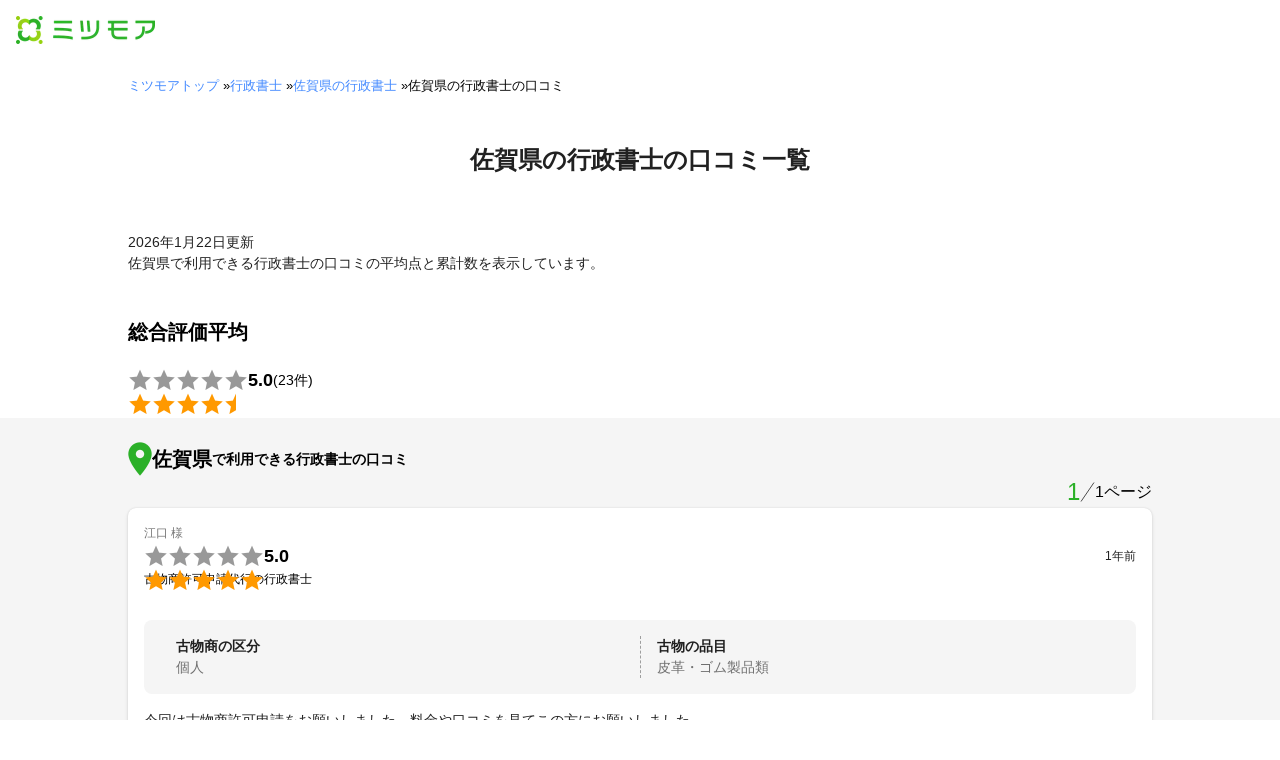

--- FILE ---
content_type: text/html; charset=utf-8
request_url: https://meetsmore.com/t/administrative-scrivener/saga/reviews
body_size: 28133
content:
<!DOCTYPE html><html lang="ja"><head><meta charSet="utf-8"/><script>
                 window.sentryOnLoad = function () {
                  Sentry.init({
                    debug: false,
                    sendDefaultPii: true,
                    release: "c3f077eec2b70e5e5a21a5b19a543316eddd024d",
                    integrations: [
                      Sentry.browserTracingIntegration(),
                    ],
                    tracePropagationTargets: [
                      "localhost",
                      "staging-meetsmore.com",
                      "meetsmore.com"
                    ],
                    tracesSampler: (samplingContext) => {
                      const sampleRates = {
                        assets: {
                          'resource.script': 0.0001,
                          'resource.css': 0.0001,
                          'resource.img': 0.0001,
                        },
                        domains: {
                          'googletagmanager': 0.01,
                        },
                        firstParty: {
                          production: 0.05,
                          staging: 0.0001,
                        },
                        thirdParty: 0.0001,
                      };

                      const operation = samplingContext.attributes?.['sentry.op'] || 'unknown';
                      const description = samplingContext.attributes?.['span.description'] || '';
                      const domain = samplingContext.attributes?.['span.domain'] || '';

                      if (description.includes('googletagmanager') || domain.includes('googletagmanager')) {
                        return sampleRates.domains['googletagmanager'];
                      }

                      const isProductionDomain = domain === 'meetsmore.com';
                      const isStagingDomain = domain.includes('staging-meetsmore.com');
                      const isFirstPartyDomain = isProductionDomain || isStagingDomain;

                      // Sample static assets
                      if (isFirstPartyDomain && sampleRates.assets[operation]) {
                        return sampleRates.assets[operation];
                      }

                      if (isFirstPartyDomain) {
                        if (isStagingDomain) {
                          return sampleRates.firstParty.staging;
                        }
                        return sampleRates.firstParty.production;
                      }

                      // Third-party requests
                      return sampleRates.thirdParty;
                    },
                    ignoreErrors: [
                      '*ct.pintrest.com*' // 3rd party error from ad partners, ignore
                    ],
                  })
                }
                </script><script src="https://js.sentry-cdn.com/b9f87a91c53d22d24cc9cd3c9637ec3d.min.js" crossorigin="anonymous"></script><meta http-equiv="X-UA-Compatible" content="IE=edge"/><meta name="robots" content="noarchive"/><meta name="viewport" content="width=device-width, initial-scale=1, user-scalable=no, minimum-scale=1"/><meta name="theme-color" content="#8fc320"/><meta name="revision-short-sha" content="&#x27;c3f077eec2b70e5e5a21a5b19a543316eddd024d&#x27;"/><link rel="canonical" href="https://meetsmore.com/t/administrative-scrivener/saga/reviews"/><link rel="icon" href="https://meetsmore.com/images/icon.png"/><link rel="manifest" href="https://meetsmore.com/manifest.json"/><link rel="apple-touch-icon" href="https://meetsmore.com/images/apple-touch-icon57.png" sizes="57x57"/><link rel="apple-touch-icon" href="https://meetsmore.com/images/apple-touch-icon60.png" sizes="60x60"/><link rel="apple-touch-icon" href="https://meetsmore.com/images/apple-touch-icon72.png" sizes="72x72"/><link rel="apple-touch-icon" href="https://meetsmore.com/images/apple-touch-icon76.png" sizes="76x76"/><link rel="apple-touch-icon" href="https://meetsmore.com/images/apple-touch-icon114.png" sizes="114x114"/><link rel="apple-touch-icon" href="https://meetsmore.com/images/apple-touch-icon120.png" sizes="120x120"/><link rel="apple-touch-icon" href="https://meetsmore.com/images/apple-touch-icon144.png" sizes="144x144"/><link rel="apple-touch-icon" href="https://meetsmore.com/images/apple-touch-icon152.png" sizes="152x152"/><link rel="apple-touch-icon" href="https://meetsmore.com/images/apple-touch-icon167.png" sizes="167x167"/><link rel="apple-touch-icon" href="https://meetsmore.com/images/apple-touch-icon180.png" sizes="180x180"/><link rel="apple-touch-startup-image" sizes="1125x2436" href="https://meetsmore.com/images/splash-1125x2436.png" media="(device-width: 375px) and (device-height: 812px) and (-webkit-device-pixel-ratio: 3)"/><link rel="apple-touch-startup-image" sizes="1242x2208" href="https://meetsmore.com/images/splash-1242x2208.png" media="(device-width: 414px) and (device-height: 736px) and (-webkit-device-pixel-ratio: 3)"/><link rel="apple-touch-startup-image" sizes="750x1334" href="https://meetsmore.com/images/splash-750x1334.png" media="(device-width: 375px) and (device-height: 667px) and (-webkit-device-pixel-ratio: 2)"/><link rel="apple-touch-startup-image" sizes="640x1136" href="https://meetsmore.com/images/splash-640x1136.png" media="(device-width: 320px) and (device-height: 568px) and (-webkit-device-pixel-ratio: 2)"/><meta name="apple-mobile-web-app-status-bar-style" content="default"/><meta name="apple-mobile-web-app-title" content="ミツモア"/><meta name="apple-mobile-web-app-capable" content="yes"/><meta http-equiv="x-dns-prefetch-control" content="on"/><meta http-equiv="last-modified" content="2026-01-22 21:25:19"/><link rel="dns-prefetch" href="//www.facebook.com"/><link rel="dns-prefetch" href="//connect.facebook.net"/><link rel="dns-prefetch" href="//www.google.co.jp"/><link rel="dns-prefetch" href="//www.google.com"/><link rel="dns-prefetch" href="//www.googletagmanager.com"/><link rel="dns-prefetch" href="//www.google-analytics.com"/><link rel="dns-prefetch" href="//d.line-scdn.net"/><link rel="preconnect" href="https://images.meetsmore.com"/><link rel="preload" as="font" href="https://images.meetsmore.com/webFont/la-solid-900-s.ttf" crossorigin="anonymous"/><link rel="preload" as="font" href="https://images.meetsmore.com/webFont/la-solid-900-s.woff" crossorigin="anonymous"/><script defer="" src="https://cdn-blocks.karte.io/d84d352274afddf4401c06c351b06bcf/builder.js"></script><style>@keyframes purun{0%,25%{transform:scale(1,1) translate(0,0)}4%{transform:scale(.9,.9) translate(0,3%)}8%{transform:scale(1.1,.8) translate(0,7%)}12%{transform:scale(.9,.9) translate(0,-7%)}18%{transform:scale(1.1,.9) translate(0,3%)}}*{margin:0;padding:0;box-sizing:border-box}body,html{width:100%;height:100%}html{background:#fff;touch-action:manipulation}body{font-family:-apple-system,BlinkMacSystemFont,"Helvetica Neue",HelveticaNeue,"Segoe UI","Yu Gothic M","游ゴシック Medium","Yu Gothic Medium","ヒラギノ角ゴ ProN W3","Hiragino Kaku Gothic ProN",メイリオ,Meiryo,sans-serif}@font-face{font-family:"Yu Gothic M";src:local("Yu Gothic Medium")}@font-face{font-family:"Yu Gothic M";src:local("Yu Gothic Bold");font-weight:700}:-webkit-autofill{box-shadow:0 0 0 1000px #fff inset;-webkit-box-shadow:0 0 0 1000px #fff inset}@supports (-webkit-touch-callout:none){.safari-full-height{height:-webkit-fill-available!important}}#a8sales{display:flex}.zipBoxRoot{background:#fff;max-width:500px;width:100%;margin:20px 0;padding:32px;border:thin solid #e0e0e0;border-radius:8px;z-index:10;box-shadow:0 4px 24px rgba(0,0,0,.25)}.zipBoxTitle{text-align:center;font-size:24px;font-weight:700;color:#212121;margin-bottom:20px}.zipBox{width:100%;display:flex;flex-direction:column;align-items:stretch;justify-content:center}.zipInput{flex:1 1 0;height:60px;padding:5px 15px;font-size:25px;max-width:none;min-height:60px;outline:0;border-radius:8px;border-width:2px;border-style:solid;border-color:#2bb028}.zipInput::placeholder{color:#9e9e9e;font-weight:700}.zipButtonWrap{position:relative}.zipButton{color:#fff;background-color:#2bb028;box-shadow:0 3px 1px -2px rgba(0,0,0,.2),0 2px 2px 0 rgba(0,0,0,.14),0 1px 5px 0 rgba(0,0,0,.12);border:0;margin-top:16px;width:100%;border-radius:8px;min-height:60px;font-size:24px;font-weight:700;padding:16px;white-space:nowrap;animation:purun 5s infinite;animation-delay:5s;cursor:pointer;display:flex;justify-content:center;align-items:center}.zipButtonText{white-space:normal;overflow-wrap:break-word;word-wrap:break-word;text-align:left}.zipExtraButton{color:#fff;background-color:#f49a16;margin-top:12px;width:100%;border-radius:8px;min-height:60px;font-size:24px;font-weight:700;padding:16px;display:flex;justify-content:center;align-items:center;cursor:pointer;text-decoration:none}.zipBoxArrowIcon{margin-left:10px;fill:#fff;width:1em;height:1em;font-size:32px;flex-shrink:0;user-select:none;display:inline-block}@media (min-width:0px) and (max-width:768px){.zipBoxRoot{max-width:400px;width:90%;margin:0 auto;padding:24px}.zipBoxTitle{margin-bottom:12px;font-size:20px}.zipInput{min-height:50px;height:50px;padding:3px 8px;font-size:15px}.zipButton{margin-top:12px;font-size:18px;min-height:50px;min-width:90px;padding:4px 12px}.zipBoxArrowIcon{margin-left:0}.zipExtraButton{font-size:18px;min-height:50px;padding:4px 12px}}</style><title>佐賀県の行政書士の口コミ一覧 - ミツモア</title><meta name="description" content="ミツモアで佐賀県の行政書士を利用したお客様の口コミを掲載しています。佐賀県の行政書士の評判をチェックしてみましょう。"/><meta property="og:type" content="article"/><meta property="og:url" content="https://meetsmore.com/t/administrative-scrivener/saga/reviews"/><meta property="og:title" content="佐賀県の行政書士の口コミ一覧 - ミツモア"/><meta property="og:image" content="https://images.meetsmore.com/services/640f0e1cd5274000516ff1ae.jpg?&amp;w=1200&amp;h=630&amp;auto=format,compress"/><meta property="og:image:width" content="1200"/><meta property="og:image:height" content="630"/><meta property="og:description" content="ミツモアで佐賀県の行政書士を利用したお客様の口コミを掲載しています。佐賀県の行政書士の評判をチェックしてみましょう。"/><meta property="fb:app_id" content="1871580089750644"/><meta property="article:publisher" content="https://www.facebook.com/meetsmore/"/><meta name="twitter:site" content="@meetsmore"/><meta name="twitter:url" content="https://meetsmore.com/t/administrative-scrivener/saga/reviews"/><meta name="twitter:card" content="summary_large_image"/><meta name="twitter:title" content="佐賀県の行政書士の口コミ一覧 - ミツモア"/><meta name="twitter:description" content="ミツモアで佐賀県の行政書士を利用したお客様の口コミを掲載しています。佐賀県の行政書士の評判をチェックしてみましょう。"/><meta name="twitter:image" content="https://images.meetsmore.com/services/640f0e1cd5274000516ff1ae.jpg?&amp;w=1200&amp;h=630&amp;auto=format,compress"/><script type="application/ld+json">{"@context":"https://schema.org","@type":"LegalService","name":"佐賀県の行政書士の口コミ一覧 - ミツモア","description":"ミツモアで佐賀県の行政書士を利用したお客様の口コミを掲載しています。佐賀県の行政書士の評判をチェックしてみましょう。","image":{"@type":"ImageObject","url":"https://images.meetsmore.com/services/640f0e1cd5274000516ff1ae.jpg?&w=1200&h=630&auto=format,compress","width":1200,"height":630},"@id":"https://meetsmore.com/t/administrative-scrivener/saga/reviews","address":{"@type":"PostalAddress","addressCountry":"JP","addressRegion":"佐賀県"},"aggregateRating":{"@type":"AggregateRating","ratingValue":4.956521739130435,"reviewCount":23}}</script><link rel="preload" as="image" href="https://images.meetsmore.com/static/badge_800.png?auto=format,compress&amp;fit=max&amp;w=140"/><link rel="preload" as="image" href="https://images.meetsmore.com/static/logo.png?auto=format,compress&amp;fit=max&amp;w=278"/><style>#pageHeader{display:flex;position:relative;padding:16px;z-index:2}#meetsmoreLogo{width:139px;height:28px;position:relative}#pageBadge{position:absolute;top:24px;right:24px;width:92px;height:92px}@media (min-width:0px) and (max-width:768px){#pageBadge{top:8px;right:8px;width:70px;height:70px}}</style><script type="application/ld+json">{"@context":"https://schema.org","@type":"BreadcrumbList","itemListElement":[{"@type":"ListItem","position":1,"name":"ミツモアトップ","item":"https://meetsmore.com/"},{"@type":"ListItem","position":2,"name":"行政書士","item":"https://meetsmore.com/t/administrative-scrivener"},{"@type":"ListItem","position":3,"name":"佐賀県の行政書士","item":"https://meetsmore.com//t/administrative-scrivener/saga"},{"@type":"ListItem","position":4,"name":"佐賀県の行政書士の口コミ","item":"https://meetsmore.com/t/administrative-scrivener/saga/reviews"}]}</script><meta name="next-head-count" content="64"/><link rel="preload" href="/mm-lp/_next/static/css/0fde8229b5da873c.css" as="style"/><link rel="stylesheet" href="/mm-lp/_next/static/css/0fde8229b5da873c.css" data-n-g=""/><noscript data-n-css=""></noscript><style>@font-face{font-family:"Line Awesome Icons";font-style:normal;font-weight:400;src:local("Line Awesome Icons"),url(https://images.meetsmore.com/webFont/la-solid-900-s.woff)format("woff"),url(https://images.meetsmore.com/webFont/la-solid-900-s.ttf)format("truetype");font-display:block}.starBase{width:100px;height:20px;font-size:1.3rem}.starBase::before{display:block;overflow:hidden;content:""}.reviewRatingBase,.reviewRatingOneStar{display:block;position:relative;white-space:nowrap}.reviewRatingBase::after,.reviewRatingBase::before{display:block;top:0;left:0;font-style:normal;position:absolute;font-family:"Line Awesome Icons"}.reviewRatingBase::before{color:#9e9e9e;content:""}.reviewRatingBase::after{color:#ffa000}.reviewRating-zero::after{content:""}.reviewRating-zeroHalf::after{content:""}.reviewRating-one::after{content:""}.reviewRating-oneHalf::after{content:""}.reviewRating-two::after{content:""}.reviewRating-twoHalf::after{content:""}.reviewRating-three::after{content:""}.reviewRating-threeHalf::after{content:""}.reviewRating-four::after{content:""}.reviewRating-fourHalf::after{content:""}.reviewRating-five::after{content:""}.reviewRatingOneStar::before{display:block;top:0;left:0;font-style:normal;position:absolute;color:#ffa000;font-family:"Line Awesome Icons";content:""}ol,ul{margin:.5em 0 .5em 2em;line-height:1.8}a{text-decoration:none;color:#448aff;cursor:pointer}a:hover{opacity:.9}.innerHtml ul{margin:.75em}.innerHtml li{list-style-type:none;position:relative;padding-left:1em}.entry-content>ul>li:before,.innerHtml li:before{border-radius:50%;width:5px;height:5px;display:block;position:absolute;left:0;top:.6em;content:"";background:#8fc320}.entry-content h1,.entry-content h2,.entry-content h3,.entry-content h4,.entry-content h5,.entry-content h6{font-weight:700;line-height:1.2;color:#000c15}.entry-content h1,.entry-content h2{font-size:26px;margin-bottom:18px}.entry-content h2{border-left:5px solid #8fc320;background:#e5e5e5;padding:12px 8px 12px 12px;font-size:22px}.entry-content h3{font-size:20px;padding-bottom:6px;border-bottom:2px solid #8fc320;margin-bottom:12px}.entry-content h4{font-size:18px;margin-bottom:10px}@media (max-width:599.95px){.entry-content h1{font-size:24px}.entry-content h2{font-size:20px}.entry-content h3{font-size:18px}.entry-content h4,.entry-content p{font-size:16px}}.entry-content p{line-height:1.8;font-size:16px;word-wrap:break-word}.entry-content ol,.entry-content p{margin-bottom:24px}.entry-content ul{margin:8px 0 24px 16px;padding-left:16px}.entry-content span{line-height:1.6}.entry-content>ul>li{margin-bottom:8px;list-style-type:none;position:relative;padding-left:16px}.entry-content blockquote{position:relative;display:block;margin-bottom:40px;padding:24px 48px;border:2px solid #e2e5e8;quotes:"“""";font-size:16px}.entry-content blockquote:before{position:absolute;top:0;left:10px;content:open-quote;font-size:80px;color:#e2e5e8}.entry-content blockquote p:last-of-type{margin-bottom:0}.entry-content div.medium-editor-scroll-x,.table-content{overflow-x:auto}.table-content{margin:20px auto 40px}.entry-content table,table.medium-editor-table{width:100%;max-width:100%;display:block;overflow-x:auto}.entry-content table>tbody,table.medium-editor-table>tbody{width:100%;max-width:700px;display:table;background:#fff;border-collapse:collapse;border:1px solid #e0e0e0}.entry-content table,.markdown dd{margin-bottom:16px}.entry-content table tr:nth-child(even){background:#f3f3f3}table.medium-editor-table tr:nth-child(even){border:1px solid #e0e0e0}table.medium-editor-table td:first-child{background:#f3f3f3;font-weight:700}.entry-content table td,.entry-content table th,table.medium-editor-table td,table.medium-editor-table th{min-width:100px;padding:4px 8px;border-color:#e0e0e0;border-width:0 1px 0 0;border-style:solid}.entry-content table tr:before,table.medium-editor-table tr:before{display:block;float:left;height:48px;content:""}img.medium-image{width:100%}.entry-content .wp-caption,.entry-content embed,.entry-content iframe,.entry-content img,.entry-content object,.entry-content video{max-width:100%}.entry-content img{height:auto}.entry-content .aligncenter,.entry-content img.centered{display:block;margin:0 auto 24px;text-align:center}.wp-caption-text{font-size:14px;font-weight:700;margin:0;text-align:center}.entry-content .su-table1{border:0;border-collapse:separate;text-align:center}.entry-content .su-table1 td,.entry-content .su-table1 th{background:#e0e0e0;border-radius:5px;border:0}.entry-content .su-table1 .row-1 .column-1{background:0 0}.entry-content .su-table1 tr.row-1 td,.entry-content .su-table1 tr.row-1 th{font-weight:700;background:#b2d8f6}.entry-content .su-table1 td.column-1{font-weight:700;background:#1180cc;color:#fff}.box1{padding:.5em 1em;margin:2em 0;border:solid 3px #eee}.box1 p{margin:0;padding:0}.green{color:#9dc138;font-weight:700}.highlight{background:linear-gradient(transparent 0,#e4ebc7 0)}.markdown h1{text-align:center}.markdown h2{border-bottom:2px solid #8fc320;margin:32px 0 16px}.markdown h3{margin:32px 16px 16px}.markdown p{margin:16px}.markdown ol li,.markdown ul li{margin:8px}.markdown dl{padding-left:32px}.highlight,.markdown dt{font-weight:700}.markdown footer{margin-top:64px;text-align:right}.markdown table.medium-editor-table{margin:20px auto}.markdown table.medium-editor-table td:first-child{background:0 0;font-weight:400}</style></head><body><div id="__next"><div id="pageHeader"><a href="https://meetsmore.com" id="meetsmoreLogo" class="relative w-[139px] h-[28px]"><img src="https://images.meetsmore.com/static/logo.png?auto=format,compress&amp;fit=max&amp;w=278" alt="ミツモア" width="139" height="28" decoding="async"/></a></div><div class="hidden md:contents"><div><div class="px-md md:px-lg py-md"><div class="mx-auto block max-w-container"><nav><ol class="text-xs flex flex-wrap m-0 list-none"><li><a href="https://meetsmore.com/">ミツモアトップ</a><span> » </span></li><li><a href="/t/administrative-scrivener">行政書士</a><span> » </span></li><li><a href="/t/administrative-scrivener/saga">佐賀県の行政書士</a><span> » </span></li><li>佐賀県の行政書士の口コミ</li></ol></nav></div></div></div></div><section class="px-lg py-xl"><div class="mx-auto block max-w-container"><h1 class="text-balance text-h3 text-foreground font-bold text-center"><span class="border-b-4 px-md py-lg block pt-0" style="border-color:currentColor;border-bottom-width:3px">佐賀県の行政書士の口コミ一覧</span></h1></div></section><section class="px-lg"><div class="mx-auto block max-w-container"><div class="flex flex-col gap-md mb-lg"><div class="border-b-2 py-lg flex flex-col gap-md pt-0 mb-lg"><p class="text-pretty text-sm text-foreground leading-normal"><time dateTime="2026-01-22">2026年1月22日更新</time></p><p class="text-pretty text-sm text-foreground leading-normal">佐賀県で利用できる行政書士の口コミの平均点と累計数を表示しています。</p></div><div class="flex gap-lg"><div><p class="text-pretty text-xl leading-none font-bold mb-lg">総合評価平均</p><div class="flex items-center gap-sm"><figure class="relative text-2xl" style="font-family:Line Awesome Icons;line-height:1em"><div class="text-[#999]"></div><div class="text-[#f90] absolute inset-0"></div></figure><span class="text-pretty font-bold text-xl sm:text-lg leading-none">5.0</span><span class="text-pretty text-sm leading-normal">(23件)</span></div></div></div></div></div></section><section class="bg-background-gray px-lg py-lg"><div class="mx-auto block max-w-container"><div class="flex flex-col gap-md"><h2 class="flex items-center gap-md"><img alt="" src="https://images.meetsmore.com/static/location_icon.png" loading="lazy" decoding="async" width="24" height="34"/><div class="flex flex-wrap flex-col md:flex-row items-start md:items-center gap-0 md:gap-xs overflow-hidden"><p class="text-pretty text-xl leading-normal max-w-full"><strong class="block overflow-hidden text-ellipsis max-w-full whitespace-nowrap">佐賀県</strong></p><p class="text-pretty text-sm leading-normal"><strong>で利用できる行政書士の口コミ</strong></p></div></h2><div class="flex items-center justify-end gap-xs"><p class="text-pretty text-brand text-2xl">1</p><style data-emotion="css vubbuv">.css-vubbuv{-webkit-user-select:none;-moz-user-select:none;-ms-user-select:none;user-select:none;width:1em;height:1em;display:inline-block;fill:currentColor;-webkit-flex-shrink:0;-ms-flex-negative:0;flex-shrink:0;-webkit-transition:fill 200ms cubic-bezier(0.4, 0, 0.2, 1) 0ms;transition:fill 200ms cubic-bezier(0.4, 0, 0.2, 1) 0ms;font-size:1.5rem;}</style><svg class="MuiSvgIcon-root MuiSvgIcon-fontSizeMedium css-vubbuv" focusable="false" aria-hidden="true" viewBox="0 0 15 20" style="width:15px;height:20px"><path d="M14 0.5L1 19.5" stroke="#4C4C4C"></path></svg><p class="flex items-center gap-xs"><span>1</span><span>ページ</span></p></div><div class="flex flex-col gap-lg"><div class="bg-background-white p-md shadow-xs rounded-md w-full"><article class="flex items-start md:items-center justify-between gap-sm"><div class="flex flex-col gap-xs flex-1"><p class="text-pretty text-caption text-foreground-secondary leading-normal whitespace-nowrap overflow-hidden text-ellipsis">江口<!-- --> 様</p><div class="flex items-center gap-xs"><figure class="relative text-2xl" style="font-family:Line Awesome Icons;line-height:1em"><div class="text-[#999]"></div><div class="text-[#f90] absolute inset-0"></div></figure><p class="text-pretty text-md md:text-lg"><strong>5.0</strong></p></div><p class="text-pretty text-caption leading-normal">古物商許可申請代行の行政書士</p></div><div class="text-sm text-foreground flex flex-col items-end gap-xs"><p class="text-pretty text-caption leading-normal">1年前</p></div></article><style data-emotion="css 6xtwn7">.css-6xtwn7{margin-top:16px;}@media (max-width: 767px){.css-6xtwn7{margin-top:4px;}}</style><style data-emotion="css 1yo8xc6">.css-1yo8xc6{position:relative;margin-top:16px;}.css-1yo8xc6>label{z-index:10;cursor:pointer;text-align:center;font-size:12px;position:absolute;bottom:0;padding:12px;width:100%;background:linear-gradient(to bottom, rgba(255, 255, 255, 0.7) 0%, rgba(255, 255, 255, 0.95) 90%);}.css-1yo8xc6>label.grey{background:linear-gradient(to bottom, rgba(245, 245, 245, 0.7) 0%, rgba(245, 245, 245, 0.95) 90%);}.css-1yo8xc6>label.darkGrey{background:#eeeeee;}.css-1yo8xc6>label.white{background:#ffffff;}.css-1yo8xc6>label.shrink{padding:0;}.css-1yo8xc6>label.right{right:0;width:auto;padding-left:4px;}.css-1yo8xc6>label.center{margin-top:4px;left:0;}.css-1yo8xc6>label.fontNormal{font-size:14px;}.css-1yo8xc6>label.fontMiddle{font-size:16px;}.css-1yo8xc6>label:after{content:"▼ 全部読む";color:gray;width:18.75rem;border-radius:20px;display:inline;background:transparent;}.css-1yo8xc6>input{display:none;}.css-1yo8xc6>div{padding-bottom:0;}.css-1yo8xc6>input:checked~div{height:auto;}.css-1yo8xc6>input:checked~div:before{display:none;}@media (max-width:767.95px){.css-1yo8xc6>input:checked~div{max-height:initial;}}.css-1yo8xc6>input:checked~label{display:block;background:inherit;position:relative;}.css-1yo8xc6>input:checked~label.right{text-align:right;}.css-1yo8xc6>input:checked~label.center{left:0;}.css-1yo8xc6>input:checked~label:after{content:"▲ 閉じる";color:gray;background:transparent;}.css-1yo8xc6>input:checked~div .open-hidden{display:none;}.css-1yo8xc6>input:not(checked)~div .open-hidden{display:-webkit-box;display:-webkit-flex;display:-ms-flexbox;display:flex;}.css-1yo8xc6>input:checked~div .close-hidden{display:-webkit-box;display:-webkit-flex;display:-ms-flexbox;display:flex;}.css-1yo8xc6>input:not(checked)~div .close-hidden{display:none;}@media (max-width:-0.05px){.css-1yo8xc6>input:checked~div .close-hidden-mobile{display:-webkit-box;display:-webkit-flex;display:-ms-flexbox;display:flex;}}@media (max-width:-0.05px){.css-1yo8xc6>input:not(checked)~div .close-hidden-mobile{display:none;}}.css-1yo8xc6>input:checked~div .rich-review-text{height:100%;min-height:80px;overflow:inherit;text-overflow:inherit;display:inherit;-webkit-box-orient:inherit;-webkit-line-clamp:inherit;}.css-1yo8xc6>input:not(checked)~div .rich-review-text{overflow:hidden;text-overflow:ellipsis;display:-webkit-box;-webkit-box-orient:vertical;-webkit-line-clamp:3;}.css-1yo8xc6 .pickup-review input:checked~div .pickup-review-top{display:none;}.css-1yo8xc6 .pickup-review input:checked~div .pickup-review-bottom{display:block;}.css-1yo8xc6 .pickup-review input:not(checked)~div .pickup-review-bottom{display:none;}.css-1yo8xc6 .pickup-review label{right:-1px;width:86px;padding-left:4px;}.css-1yo8xc6 .pickup-review input:checked~label{text-align:right;width:auto;padding-top:5px;}@media (max-width: 767px){.css-1yo8xc6{margin-top:4px;}}</style><div class="css-1yo8xc6"><input id="7c00fcb8-9b45-448a-a425-2c76d696acf3" type="checkbox" checked=""/><div><div class="flex flex-col gap-md"><div class="py-xs md:py-md"><style data-emotion="css 181g39m">@media (max-width:767.95px){.css-181g39m{margin-bottom:4px;}}</style><figure class="bg-background-gray p-xs md:p-md rounded-md flex flex-wrap flex-col md:flex-row mb-4 css-181g39m"><style data-emotion="css 1ihftf9">.css-1ihftf9{-webkit-flex:1 1 0;-ms-flex:1 1 0;flex:1 1 0;min-width:33.3%;padding:0 16px;}.css-1ihftf9:nth-child(n + 4){max-width:33.3%;}@media (max-width:767.95px){.css-1ihftf9:nth-child(n + 4){max-width:none;}}@media (max-width:767.95px){.css-1ihftf9{padding:4px 8px;}.css-1ihftf9:not(:first-child){border-top:none;}}</style><div style="border-right:1px dashed #9e9e9e" class="css-1ihftf9"><style data-emotion="css 11uhu3h">@media (max-width:767.95px){.css-11uhu3h{font-size:12px;}}</style><p class="text-pretty text-sm text-foreground leading-normal css-11uhu3h"><strong>古物商の区分</strong></p><style data-emotion="css eejq16">@media (max-width:767.95px){.css-eejq16{font-size:10px;line-height:1.2;margin-bottom:2px;}}</style><p class="text-pretty text-sm text-foreground-secondary leading-normal text-ellipsis whitespace-nowrap css-eejq16">個人</p></div><div class="css-1ihftf9"><p class="text-pretty text-sm text-foreground leading-normal css-11uhu3h"><strong>古物の品目</strong></p><p class="text-pretty text-sm text-foreground-secondary leading-normal text-ellipsis whitespace-nowrap css-eejq16">皮革・ゴム製品類</p></div></figure><p class="text-pretty text-sm text-foreground leading-normal whitespace-pre-wrap break-all rich-review-text">今回は古物商許可申請をお願いしました。料金や口コミを見てこの方にお願いしました。
書類作成の早さはもちろん、終始チャットの返信も早く、安心してお任せできました。
書類提出から許可証を頂くまで心配事もなく他の事に集中でき大変助かりました。
この度はありがとうございました。</p></div><div class="flex flex-col close-hidden"><h5 class="text-balance text-black mb-sm font-bold text-base md:text-lg">項目別評価</h5><div class="text-sm flex flex-col gap-sm md:gap-md"><div class="flex flex-col md:flex-row items-stretch gap-sm md:gap-md"><div class="p-sm md:p-0 rounded-sm flex items-center justify-between gap-md bg-background-gray md:bg-transparent"><div class="p-0 md:p-sm rounded-md bg-transparent md:bg-background-gray font-normal md:font-bold w-auto md:w-[16em] text-sm">対応の良さ</div><div class="flex items-center gap-sm"><figure class="relative text-xl" style="font-family:Line Awesome Icons;line-height:1em"><div class="text-[#999]"></div><div class="text-[#f90] absolute inset-0"></div></figure><span class="text-pretty text-sm md:text-base"><strong>5</strong></span></div></div></div><div class="flex flex-col md:flex-row items-stretch gap-sm md:gap-md"><div class="p-sm md:p-0 rounded-sm flex items-center justify-between gap-md bg-background-gray md:bg-transparent"><div class="p-0 md:p-sm rounded-md bg-transparent md:bg-background-gray font-normal md:font-bold w-auto md:w-[16em] text-sm">仕事の仕上がり</div><div class="flex items-center gap-sm"><figure class="relative text-xl" style="font-family:Line Awesome Icons;line-height:1em"><div class="text-[#999]"></div><div class="text-[#f90] absolute inset-0"></div></figure><span class="text-pretty text-sm md:text-base"><strong>5</strong></span></div></div></div><div class="flex flex-col md:flex-row items-stretch gap-sm md:gap-md"><div class="p-sm md:p-0 rounded-sm flex items-center justify-between gap-md bg-background-gray md:bg-transparent"><div class="p-0 md:p-sm rounded-md bg-transparent md:bg-background-gray font-normal md:font-bold w-auto md:w-[16em] text-sm">料金・費用の納得感</div><div class="flex items-center gap-sm"><figure class="relative text-xl" style="font-family:Line Awesome Icons;line-height:1em"><div class="text-[#999]"></div><div class="text-[#f90] absolute inset-0"></div></figure><span class="text-pretty text-sm md:text-base"><strong>5</strong></span></div></div></div><div class="flex flex-col md:flex-row items-stretch gap-sm md:gap-md"><div class="p-sm md:p-0 rounded-sm flex items-center justify-between gap-md bg-background-gray md:bg-transparent"><div class="p-0 md:p-sm rounded-md bg-transparent md:bg-background-gray font-normal md:font-bold w-auto md:w-[16em] text-sm">時間の正確さ</div><div class="flex items-center gap-sm"><figure class="relative text-xl" style="font-family:Line Awesome Icons;line-height:1em"><div class="text-[#999]"></div><div class="text-[#f90] absolute inset-0"></div></figure><span class="text-pretty text-sm md:text-base"><strong>5</strong></span></div></div></div><div class="flex flex-col md:flex-row items-stretch gap-sm md:gap-md"><div class="p-sm md:p-0 rounded-sm flex items-center justify-between gap-md bg-background-gray md:bg-transparent"><div class="p-0 md:p-sm rounded-md bg-transparent md:bg-background-gray font-normal md:font-bold w-auto md:w-[16em] text-sm">仕事の速さ</div><div class="flex items-center gap-sm"><figure class="relative text-xl" style="font-family:Line Awesome Icons;line-height:1em"><div class="text-[#999]"></div><div class="text-[#f90] absolute inset-0"></div></figure><span class="text-pretty text-sm md:text-base"><strong>5</strong></span></div></div></div><div class="flex flex-col md:flex-row items-stretch gap-sm md:gap-md"><div class="p-sm md:p-0 rounded-sm flex items-center justify-between gap-md bg-background-gray md:bg-transparent"><div class="p-0 md:p-sm rounded-md bg-transparent md:bg-background-gray font-normal md:font-bold w-auto md:w-[16em] text-sm">コミュニケーション</div><div class="flex items-center gap-sm"><figure class="relative text-xl" style="font-family:Line Awesome Icons;line-height:1em"><div class="text-[#999]"></div><div class="text-[#f90] absolute inset-0"></div></figure><span class="text-pretty text-sm md:text-base"><strong>5</strong></span></div></div></div></div></div><div class="text-sm bg-background-gray p-md rounded-md flex flex-col gap-sm close-hidden"><p class="text-pretty leading-normal"><strong>プロからの返信</strong></p><p class="text-pretty text-foreground leading-normal">この度はありがとうございました。
お役に立てて良かったです。
温かいメッセージをいただきありがとうございます。
また機会がありましたら、よろしくお願いいたします。</p></div><div class="py-lg flex flex-col gap-sm pb-0"><p class="text-sm text-foreground flex items-center gap-md"><span class="text-xs border px-md py-xs rounded-lg"><strong>依頼したプロ</strong></span><span class="overflow-hidden whitespace-nowrap text-ellipsis"><a href="/p/W8gDPcSyZ05dTqTD/secondhand-dealer-administrative-scrivener" class="hover:underline">サヤカ行政書士事務所</a></span></p></div></div></div></div></div><div class="bg-background-white p-md shadow-xs rounded-md w-full"><article class="flex items-start md:items-center justify-between gap-sm"><div class="flex flex-col gap-xs flex-1"><p class="text-pretty text-caption text-foreground-secondary leading-normal whitespace-nowrap overflow-hidden text-ellipsis">ミヤザキ<!-- --> 様</p><div class="flex items-center gap-xs"><figure class="relative text-2xl" style="font-family:Line Awesome Icons;line-height:1em"><div class="text-[#999]"></div><div class="text-[#f90] absolute inset-0"></div></figure><p class="text-pretty text-md md:text-lg"><strong>5.0</strong></p></div><p class="text-pretty text-caption leading-normal">古物商許可申請代行の行政書士</p></div><div class="text-sm text-foreground flex flex-col items-end gap-xs"><p class="text-pretty text-caption leading-normal">1年前</p></div></article><style data-emotion="css 6xtwn7">.css-6xtwn7{margin-top:16px;}@media (max-width: 767px){.css-6xtwn7{margin-top:4px;}}</style><style data-emotion="css 1yo8xc6">.css-1yo8xc6{position:relative;margin-top:16px;}.css-1yo8xc6>label{z-index:10;cursor:pointer;text-align:center;font-size:12px;position:absolute;bottom:0;padding:12px;width:100%;background:linear-gradient(to bottom, rgba(255, 255, 255, 0.7) 0%, rgba(255, 255, 255, 0.95) 90%);}.css-1yo8xc6>label.grey{background:linear-gradient(to bottom, rgba(245, 245, 245, 0.7) 0%, rgba(245, 245, 245, 0.95) 90%);}.css-1yo8xc6>label.darkGrey{background:#eeeeee;}.css-1yo8xc6>label.white{background:#ffffff;}.css-1yo8xc6>label.shrink{padding:0;}.css-1yo8xc6>label.right{right:0;width:auto;padding-left:4px;}.css-1yo8xc6>label.center{margin-top:4px;left:0;}.css-1yo8xc6>label.fontNormal{font-size:14px;}.css-1yo8xc6>label.fontMiddle{font-size:16px;}.css-1yo8xc6>label:after{content:"▼ 全部読む";color:gray;width:18.75rem;border-radius:20px;display:inline;background:transparent;}.css-1yo8xc6>input{display:none;}.css-1yo8xc6>div{padding-bottom:0;}.css-1yo8xc6>input:checked~div{height:auto;}.css-1yo8xc6>input:checked~div:before{display:none;}@media (max-width:767.95px){.css-1yo8xc6>input:checked~div{max-height:initial;}}.css-1yo8xc6>input:checked~label{display:block;background:inherit;position:relative;}.css-1yo8xc6>input:checked~label.right{text-align:right;}.css-1yo8xc6>input:checked~label.center{left:0;}.css-1yo8xc6>input:checked~label:after{content:"▲ 閉じる";color:gray;background:transparent;}.css-1yo8xc6>input:checked~div .open-hidden{display:none;}.css-1yo8xc6>input:not(checked)~div .open-hidden{display:-webkit-box;display:-webkit-flex;display:-ms-flexbox;display:flex;}.css-1yo8xc6>input:checked~div .close-hidden{display:-webkit-box;display:-webkit-flex;display:-ms-flexbox;display:flex;}.css-1yo8xc6>input:not(checked)~div .close-hidden{display:none;}@media (max-width:-0.05px){.css-1yo8xc6>input:checked~div .close-hidden-mobile{display:-webkit-box;display:-webkit-flex;display:-ms-flexbox;display:flex;}}@media (max-width:-0.05px){.css-1yo8xc6>input:not(checked)~div .close-hidden-mobile{display:none;}}.css-1yo8xc6>input:checked~div .rich-review-text{height:100%;min-height:80px;overflow:inherit;text-overflow:inherit;display:inherit;-webkit-box-orient:inherit;-webkit-line-clamp:inherit;}.css-1yo8xc6>input:not(checked)~div .rich-review-text{overflow:hidden;text-overflow:ellipsis;display:-webkit-box;-webkit-box-orient:vertical;-webkit-line-clamp:3;}.css-1yo8xc6 .pickup-review input:checked~div .pickup-review-top{display:none;}.css-1yo8xc6 .pickup-review input:checked~div .pickup-review-bottom{display:block;}.css-1yo8xc6 .pickup-review input:not(checked)~div .pickup-review-bottom{display:none;}.css-1yo8xc6 .pickup-review label{right:-1px;width:86px;padding-left:4px;}.css-1yo8xc6 .pickup-review input:checked~label{text-align:right;width:auto;padding-top:5px;}@media (max-width: 767px){.css-1yo8xc6{margin-top:4px;}}</style><div class="css-1yo8xc6"><input id="8a254630-ccd1-49fc-a1b7-1298142023f6" type="checkbox" checked=""/><div><div class="flex flex-col gap-md"><div class="py-xs md:py-md"><style data-emotion="css 181g39m">@media (max-width:767.95px){.css-181g39m{margin-bottom:4px;}}</style><figure class="bg-background-gray p-xs md:p-md rounded-md flex flex-wrap flex-col md:flex-row mb-4 css-181g39m"><style data-emotion="css 1ihftf9">.css-1ihftf9{-webkit-flex:1 1 0;-ms-flex:1 1 0;flex:1 1 0;min-width:33.3%;padding:0 16px;}.css-1ihftf9:nth-child(n + 4){max-width:33.3%;}@media (max-width:767.95px){.css-1ihftf9:nth-child(n + 4){max-width:none;}}@media (max-width:767.95px){.css-1ihftf9{padding:4px 8px;}.css-1ihftf9:not(:first-child){border-top:none;}}</style><div style="border-right:1px dashed #9e9e9e" class="css-1ihftf9"><style data-emotion="css 11uhu3h">@media (max-width:767.95px){.css-11uhu3h{font-size:12px;}}</style><p class="text-pretty text-sm text-foreground leading-normal css-11uhu3h"><strong>古物商の区分</strong></p><style data-emotion="css eejq16">@media (max-width:767.95px){.css-eejq16{font-size:10px;line-height:1.2;margin-bottom:2px;}}</style><p class="text-pretty text-sm text-foreground-secondary leading-normal text-ellipsis whitespace-nowrap css-eejq16">個人</p></div><div class="css-1ihftf9"><p class="text-pretty text-sm text-foreground leading-normal css-11uhu3h"><strong>古物の品目</strong></p><p class="text-pretty text-sm text-foreground-secondary leading-normal text-ellipsis whitespace-nowrap css-eejq16">衣類</p></div></figure><p class="text-pretty text-sm text-foreground leading-normal whitespace-pre-wrap break-all rich-review-text">今回は古物商許可証申請で、口コミと価格でこちらに依頼しました。右も左も分からない状態でしたが、親切、丁寧に対応してくださり、スムーズに終えることができました。申請中に転居があり必要書類が増えてしまいご相談した時も対応してくださり大変助かりました。また何か行政書士さんを頼るときは、こちらにお願いしたいと思いました！この度はありがとうございました。</p></div><div class="flex flex-col close-hidden"><h5 class="text-balance text-black mb-sm font-bold text-base md:text-lg">項目別評価</h5><div class="text-sm flex flex-col gap-sm md:gap-md"><div class="flex flex-col md:flex-row items-stretch gap-sm md:gap-md"><div class="p-sm md:p-0 rounded-sm flex items-center justify-between gap-md bg-background-gray md:bg-transparent"><div class="p-0 md:p-sm rounded-md bg-transparent md:bg-background-gray font-normal md:font-bold w-auto md:w-[16em] text-sm">対応の良さ</div><div class="flex items-center gap-sm"><figure class="relative text-xl" style="font-family:Line Awesome Icons;line-height:1em"><div class="text-[#999]"></div><div class="text-[#f90] absolute inset-0"></div></figure><span class="text-pretty text-sm md:text-base"><strong>5</strong></span></div></div></div><div class="flex flex-col md:flex-row items-stretch gap-sm md:gap-md"><div class="p-sm md:p-0 rounded-sm flex items-center justify-between gap-md bg-background-gray md:bg-transparent"><div class="p-0 md:p-sm rounded-md bg-transparent md:bg-background-gray font-normal md:font-bold w-auto md:w-[16em] text-sm">仕事の仕上がり</div><div class="flex items-center gap-sm"><figure class="relative text-xl" style="font-family:Line Awesome Icons;line-height:1em"><div class="text-[#999]"></div><div class="text-[#f90] absolute inset-0"></div></figure><span class="text-pretty text-sm md:text-base"><strong>5</strong></span></div></div></div><div class="flex flex-col md:flex-row items-stretch gap-sm md:gap-md"><div class="p-sm md:p-0 rounded-sm flex items-center justify-between gap-md bg-background-gray md:bg-transparent"><div class="p-0 md:p-sm rounded-md bg-transparent md:bg-background-gray font-normal md:font-bold w-auto md:w-[16em] text-sm">料金・費用の納得感</div><div class="flex items-center gap-sm"><figure class="relative text-xl" style="font-family:Line Awesome Icons;line-height:1em"><div class="text-[#999]"></div><div class="text-[#f90] absolute inset-0"></div></figure><span class="text-pretty text-sm md:text-base"><strong>5</strong></span></div></div></div><div class="flex flex-col md:flex-row items-stretch gap-sm md:gap-md"><div class="p-sm md:p-0 rounded-sm flex items-center justify-between gap-md bg-background-gray md:bg-transparent"><div class="p-0 md:p-sm rounded-md bg-transparent md:bg-background-gray font-normal md:font-bold w-auto md:w-[16em] text-sm">時間の正確さ</div><div class="flex items-center gap-sm"><figure class="relative text-xl" style="font-family:Line Awesome Icons;line-height:1em"><div class="text-[#999]"></div><div class="text-[#f90] absolute inset-0"></div></figure><span class="text-pretty text-sm md:text-base"><strong>5</strong></span></div></div></div><div class="flex flex-col md:flex-row items-stretch gap-sm md:gap-md"><div class="p-sm md:p-0 rounded-sm flex items-center justify-between gap-md bg-background-gray md:bg-transparent"><div class="p-0 md:p-sm rounded-md bg-transparent md:bg-background-gray font-normal md:font-bold w-auto md:w-[16em] text-sm">仕事の速さ</div><div class="flex items-center gap-sm"><figure class="relative text-xl" style="font-family:Line Awesome Icons;line-height:1em"><div class="text-[#999]"></div><div class="text-[#f90] absolute inset-0"></div></figure><span class="text-pretty text-sm md:text-base"><strong>5</strong></span></div></div></div><div class="flex flex-col md:flex-row items-stretch gap-sm md:gap-md"><div class="p-sm md:p-0 rounded-sm flex items-center justify-between gap-md bg-background-gray md:bg-transparent"><div class="p-0 md:p-sm rounded-md bg-transparent md:bg-background-gray font-normal md:font-bold w-auto md:w-[16em] text-sm">コミュニケーション</div><div class="flex items-center gap-sm"><figure class="relative text-xl" style="font-family:Line Awesome Icons;line-height:1em"><div class="text-[#999]"></div><div class="text-[#f90] absolute inset-0"></div></figure><span class="text-pretty text-sm md:text-base"><strong>5</strong></span></div></div></div></div></div><div class="text-sm bg-background-gray p-md rounded-md flex flex-col gap-sm close-hidden"><p class="text-pretty leading-normal"><strong>プロからの返信</strong></p><p class="text-pretty text-foreground leading-normal">この度はありがとうございました。
お役に立てて良かったです。
温かいメッセージをいただき恐縮です。
また機会がありましたら、よろしくお願いいたします。</p></div><div class="py-lg flex flex-col gap-sm pb-0"><p class="text-sm text-foreground flex items-center gap-md"><span class="text-xs border px-md py-xs rounded-lg"><strong>依頼したプロ</strong></span><span class="overflow-hidden whitespace-nowrap text-ellipsis"><a href="/p/W8gDPcSyZ05dTqTD/secondhand-dealer-administrative-scrivener" class="hover:underline">サヤカ行政書士事務所</a></span></p></div></div></div></div></div><div class="bg-background-white p-md shadow-xs rounded-md w-full"><article class="flex items-start md:items-center justify-between gap-sm"><div class="flex flex-col gap-xs flex-1"><p class="text-pretty text-caption text-foreground-secondary leading-normal whitespace-nowrap overflow-hidden text-ellipsis">古賀<!-- --> 様</p><div class="flex items-center gap-xs"><figure class="relative text-2xl" style="font-family:Line Awesome Icons;line-height:1em"><div class="text-[#999]"></div><div class="text-[#f90] absolute inset-0"></div></figure><p class="text-pretty text-md md:text-lg"><strong>5.0</strong></p></div><p class="text-pretty text-caption leading-normal">ビザ申請代行・入管業務代行に強い行政書士</p></div><div class="text-sm text-foreground flex flex-col items-end gap-xs"><p class="text-pretty text-caption leading-normal">6か月前</p></div></article><style data-emotion="css 6xtwn7">.css-6xtwn7{margin-top:16px;}@media (max-width: 767px){.css-6xtwn7{margin-top:4px;}}</style><style data-emotion="css 1yo8xc6">.css-1yo8xc6{position:relative;margin-top:16px;}.css-1yo8xc6>label{z-index:10;cursor:pointer;text-align:center;font-size:12px;position:absolute;bottom:0;padding:12px;width:100%;background:linear-gradient(to bottom, rgba(255, 255, 255, 0.7) 0%, rgba(255, 255, 255, 0.95) 90%);}.css-1yo8xc6>label.grey{background:linear-gradient(to bottom, rgba(245, 245, 245, 0.7) 0%, rgba(245, 245, 245, 0.95) 90%);}.css-1yo8xc6>label.darkGrey{background:#eeeeee;}.css-1yo8xc6>label.white{background:#ffffff;}.css-1yo8xc6>label.shrink{padding:0;}.css-1yo8xc6>label.right{right:0;width:auto;padding-left:4px;}.css-1yo8xc6>label.center{margin-top:4px;left:0;}.css-1yo8xc6>label.fontNormal{font-size:14px;}.css-1yo8xc6>label.fontMiddle{font-size:16px;}.css-1yo8xc6>label:after{content:"▼ 全部読む";color:gray;width:18.75rem;border-radius:20px;display:inline;background:transparent;}.css-1yo8xc6>input{display:none;}.css-1yo8xc6>div{padding-bottom:0;}.css-1yo8xc6>input:checked~div{height:auto;}.css-1yo8xc6>input:checked~div:before{display:none;}@media (max-width:767.95px){.css-1yo8xc6>input:checked~div{max-height:initial;}}.css-1yo8xc6>input:checked~label{display:block;background:inherit;position:relative;}.css-1yo8xc6>input:checked~label.right{text-align:right;}.css-1yo8xc6>input:checked~label.center{left:0;}.css-1yo8xc6>input:checked~label:after{content:"▲ 閉じる";color:gray;background:transparent;}.css-1yo8xc6>input:checked~div .open-hidden{display:none;}.css-1yo8xc6>input:not(checked)~div .open-hidden{display:-webkit-box;display:-webkit-flex;display:-ms-flexbox;display:flex;}.css-1yo8xc6>input:checked~div .close-hidden{display:-webkit-box;display:-webkit-flex;display:-ms-flexbox;display:flex;}.css-1yo8xc6>input:not(checked)~div .close-hidden{display:none;}@media (max-width:-0.05px){.css-1yo8xc6>input:checked~div .close-hidden-mobile{display:-webkit-box;display:-webkit-flex;display:-ms-flexbox;display:flex;}}@media (max-width:-0.05px){.css-1yo8xc6>input:not(checked)~div .close-hidden-mobile{display:none;}}.css-1yo8xc6>input:checked~div .rich-review-text{height:100%;min-height:80px;overflow:inherit;text-overflow:inherit;display:inherit;-webkit-box-orient:inherit;-webkit-line-clamp:inherit;}.css-1yo8xc6>input:not(checked)~div .rich-review-text{overflow:hidden;text-overflow:ellipsis;display:-webkit-box;-webkit-box-orient:vertical;-webkit-line-clamp:3;}.css-1yo8xc6 .pickup-review input:checked~div .pickup-review-top{display:none;}.css-1yo8xc6 .pickup-review input:checked~div .pickup-review-bottom{display:block;}.css-1yo8xc6 .pickup-review input:not(checked)~div .pickup-review-bottom{display:none;}.css-1yo8xc6 .pickup-review label{right:-1px;width:86px;padding-left:4px;}.css-1yo8xc6 .pickup-review input:checked~label{text-align:right;width:auto;padding-top:5px;}@media (max-width: 767px){.css-1yo8xc6{margin-top:4px;}}</style><div class="css-1yo8xc6"><input id="dda97557-ecdc-41ea-a211-39bd51b68e79" type="checkbox" checked=""/><div><div class="flex flex-col gap-md"><div class="py-xs md:py-md"><style data-emotion="css 181g39m">@media (max-width:767.95px){.css-181g39m{margin-bottom:4px;}}</style><figure class="bg-background-gray p-xs md:p-md rounded-md flex flex-wrap flex-col md:flex-row mb-4 css-181g39m"><style data-emotion="css 1ihftf9">.css-1ihftf9{-webkit-flex:1 1 0;-ms-flex:1 1 0;flex:1 1 0;min-width:33.3%;padding:0 16px;}.css-1ihftf9:nth-child(n + 4){max-width:33.3%;}@media (max-width:767.95px){.css-1ihftf9:nth-child(n + 4){max-width:none;}}@media (max-width:767.95px){.css-1ihftf9{padding:4px 8px;}.css-1ihftf9:not(:first-child){border-top:none;}}</style><div class="css-1ihftf9"><style data-emotion="css 11uhu3h">@media (max-width:767.95px){.css-11uhu3h{font-size:12px;}}</style><p class="text-pretty text-sm text-foreground leading-normal css-11uhu3h"><strong>申請の内容</strong></p><style data-emotion="css eejq16">@media (max-width:767.95px){.css-eejq16{font-size:10px;line-height:1.2;margin-bottom:2px;}}</style><p class="text-pretty text-sm text-foreground-secondary leading-normal text-ellipsis whitespace-nowrap css-eejq16">ビザ・在留許可申請</p></div></figure><p class="text-pretty text-sm text-foreground leading-normal whitespace-pre-wrap break-all rich-review-text">短期滞在visa申請無事許可でました
一度不許可でましたので
心配でしたがスムーズに対応してもらいアドバイスも的確でした
またお願いすると思いますので
よろしくお願いします
ありがとうございました</p></div><div class="flex flex-col close-hidden"><h5 class="text-balance text-black mb-sm font-bold text-base md:text-lg">項目別評価</h5><div class="text-sm flex flex-col gap-sm md:gap-md"><div class="flex flex-col md:flex-row items-stretch gap-sm md:gap-md"><div class="p-sm md:p-0 rounded-sm flex items-center justify-between gap-md bg-background-gray md:bg-transparent"><div class="p-0 md:p-sm rounded-md bg-transparent md:bg-background-gray font-normal md:font-bold w-auto md:w-[16em] text-sm">問い合わせに対するレスポンスの良さ</div><div class="flex items-center gap-sm"><figure class="relative text-xl" style="font-family:Line Awesome Icons;line-height:1em"><div class="text-[#999]"></div><div class="text-[#f90] absolute inset-0"></div></figure><span class="text-pretty text-sm md:text-base"><strong>5</strong></span></div></div></div><div class="flex flex-col md:flex-row items-stretch gap-sm md:gap-md"><div class="p-sm md:p-0 rounded-sm flex items-center justify-between gap-md bg-background-gray md:bg-transparent"><div class="p-0 md:p-sm rounded-md bg-transparent md:bg-background-gray font-normal md:font-bold w-auto md:w-[16em] text-sm">相談のしやすさ</div><div class="flex items-center gap-sm"><figure class="relative text-xl" style="font-family:Line Awesome Icons;line-height:1em"><div class="text-[#999]"></div><div class="text-[#f90] absolute inset-0"></div></figure><span class="text-pretty text-sm md:text-base"><strong>5</strong></span></div></div></div><div class="flex flex-col md:flex-row items-stretch gap-sm md:gap-md"><div class="p-sm md:p-0 rounded-sm flex items-center justify-between gap-md bg-background-gray md:bg-transparent"><div class="p-0 md:p-sm rounded-md bg-transparent md:bg-background-gray font-normal md:font-bold w-auto md:w-[16em] text-sm">説明の分かりやすさ</div><div class="flex items-center gap-sm"><figure class="relative text-xl" style="font-family:Line Awesome Icons;line-height:1em"><div class="text-[#999]"></div><div class="text-[#f90] absolute inset-0"></div></figure><span class="text-pretty text-sm md:text-base"><strong>5</strong></span></div></div></div><div class="flex flex-col md:flex-row items-stretch gap-sm md:gap-md"><div class="p-sm md:p-0 rounded-sm flex items-center justify-between gap-md bg-background-gray md:bg-transparent"><div class="p-0 md:p-sm rounded-md bg-transparent md:bg-background-gray font-normal md:font-bold w-auto md:w-[16em] text-sm">費用に対する納得感</div><div class="flex items-center gap-sm"><figure class="relative text-xl" style="font-family:Line Awesome Icons;line-height:1em"><div class="text-[#999]"></div><div class="text-[#f90] absolute inset-0"></div></figure><span class="text-pretty text-sm md:text-base"><strong>5</strong></span></div></div></div><div class="flex flex-col md:flex-row items-stretch gap-sm md:gap-md"><div class="p-sm md:p-0 rounded-sm flex items-center justify-between gap-md bg-background-gray md:bg-transparent"><div class="p-0 md:p-sm rounded-md bg-transparent md:bg-background-gray font-normal md:font-bold w-auto md:w-[16em] text-sm">提案・提出資料への満足度</div><div class="flex items-center gap-sm"><figure class="relative text-xl" style="font-family:Line Awesome Icons;line-height:1em"><div class="text-[#999]"></div><div class="text-[#f90] absolute inset-0"></div></figure><span class="text-pretty text-sm md:text-base"><strong>5</strong></span></div></div></div></div></div><div class="text-sm bg-background-gray p-md rounded-md flex flex-col gap-sm close-hidden"><p class="text-pretty leading-normal"><strong>プロからの返信</strong></p><p class="text-pretty text-foreground leading-normal">この度はご依頼ありがとうございました。アドバイスも真摯に受け止めていただけて、ご協力いただけたこと感謝いたします。次の機会も是非ご相談ください。</p></div><div class="py-lg flex flex-col gap-sm pb-0"><p class="text-sm text-foreground flex items-center gap-md"><span class="text-xs border px-md py-xs rounded-lg"><strong>依頼したプロ</strong></span><span class="overflow-hidden whitespace-nowrap text-ellipsis"><a href="/p/ZClj-o4lCGpJJ_8d/immigration-administrative-scrivener" class="hover:underline">グッドラック行政書士事務所</a></span></p></div></div></div></div></div><div class="bg-background-white p-md shadow-xs rounded-md w-full"><article class="flex items-start md:items-center justify-between gap-sm"><div class="flex flex-col gap-xs flex-1"><p class="text-pretty text-caption text-foreground-secondary leading-normal whitespace-nowrap overflow-hidden text-ellipsis">武井電機工業株式会社<!-- --> 様</p><div class="flex items-center gap-xs"><figure class="relative text-2xl" style="font-family:Line Awesome Icons;line-height:1em"><div class="text-[#999]"></div><div class="text-[#f90] absolute inset-0"></div></figure><p class="text-pretty text-md md:text-lg"><strong>5.0</strong></p></div><p class="text-pretty text-caption leading-normal">建設業許可の申請に強い行政書士</p></div><div class="text-sm text-foreground flex flex-col items-end gap-xs"><p class="text-pretty text-caption leading-normal">1年前</p></div></article><style data-emotion="css 6xtwn7">.css-6xtwn7{margin-top:16px;}@media (max-width: 767px){.css-6xtwn7{margin-top:4px;}}</style><style data-emotion="css 1yo8xc6">.css-1yo8xc6{position:relative;margin-top:16px;}.css-1yo8xc6>label{z-index:10;cursor:pointer;text-align:center;font-size:12px;position:absolute;bottom:0;padding:12px;width:100%;background:linear-gradient(to bottom, rgba(255, 255, 255, 0.7) 0%, rgba(255, 255, 255, 0.95) 90%);}.css-1yo8xc6>label.grey{background:linear-gradient(to bottom, rgba(245, 245, 245, 0.7) 0%, rgba(245, 245, 245, 0.95) 90%);}.css-1yo8xc6>label.darkGrey{background:#eeeeee;}.css-1yo8xc6>label.white{background:#ffffff;}.css-1yo8xc6>label.shrink{padding:0;}.css-1yo8xc6>label.right{right:0;width:auto;padding-left:4px;}.css-1yo8xc6>label.center{margin-top:4px;left:0;}.css-1yo8xc6>label.fontNormal{font-size:14px;}.css-1yo8xc6>label.fontMiddle{font-size:16px;}.css-1yo8xc6>label:after{content:"▼ 全部読む";color:gray;width:18.75rem;border-radius:20px;display:inline;background:transparent;}.css-1yo8xc6>input{display:none;}.css-1yo8xc6>div{padding-bottom:0;}.css-1yo8xc6>input:checked~div{height:auto;}.css-1yo8xc6>input:checked~div:before{display:none;}@media (max-width:767.95px){.css-1yo8xc6>input:checked~div{max-height:initial;}}.css-1yo8xc6>input:checked~label{display:block;background:inherit;position:relative;}.css-1yo8xc6>input:checked~label.right{text-align:right;}.css-1yo8xc6>input:checked~label.center{left:0;}.css-1yo8xc6>input:checked~label:after{content:"▲ 閉じる";color:gray;background:transparent;}.css-1yo8xc6>input:checked~div .open-hidden{display:none;}.css-1yo8xc6>input:not(checked)~div .open-hidden{display:-webkit-box;display:-webkit-flex;display:-ms-flexbox;display:flex;}.css-1yo8xc6>input:checked~div .close-hidden{display:-webkit-box;display:-webkit-flex;display:-ms-flexbox;display:flex;}.css-1yo8xc6>input:not(checked)~div .close-hidden{display:none;}@media (max-width:-0.05px){.css-1yo8xc6>input:checked~div .close-hidden-mobile{display:-webkit-box;display:-webkit-flex;display:-ms-flexbox;display:flex;}}@media (max-width:-0.05px){.css-1yo8xc6>input:not(checked)~div .close-hidden-mobile{display:none;}}.css-1yo8xc6>input:checked~div .rich-review-text{height:100%;min-height:80px;overflow:inherit;text-overflow:inherit;display:inherit;-webkit-box-orient:inherit;-webkit-line-clamp:inherit;}.css-1yo8xc6>input:not(checked)~div .rich-review-text{overflow:hidden;text-overflow:ellipsis;display:-webkit-box;-webkit-box-orient:vertical;-webkit-line-clamp:3;}.css-1yo8xc6 .pickup-review input:checked~div .pickup-review-top{display:none;}.css-1yo8xc6 .pickup-review input:checked~div .pickup-review-bottom{display:block;}.css-1yo8xc6 .pickup-review input:not(checked)~div .pickup-review-bottom{display:none;}.css-1yo8xc6 .pickup-review label{right:-1px;width:86px;padding-left:4px;}.css-1yo8xc6 .pickup-review input:checked~label{text-align:right;width:auto;padding-top:5px;}@media (max-width: 767px){.css-1yo8xc6{margin-top:4px;}}</style><div class="css-1yo8xc6"><input id="38c77349-0f2a-4095-96f7-c7b8eecc8f78" type="checkbox" checked=""/><div><div class="flex flex-col gap-md"><div class="py-xs md:py-md"><style data-emotion="css 181g39m">@media (max-width:767.95px){.css-181g39m{margin-bottom:4px;}}</style><figure class="bg-background-gray p-xs md:p-md rounded-md flex flex-wrap flex-col md:flex-row mb-4 css-181g39m"><style data-emotion="css 1ihftf9">.css-1ihftf9{-webkit-flex:1 1 0;-ms-flex:1 1 0;flex:1 1 0;min-width:33.3%;padding:0 16px;}.css-1ihftf9:nth-child(n + 4){max-width:33.3%;}@media (max-width:767.95px){.css-1ihftf9:nth-child(n + 4){max-width:none;}}@media (max-width:767.95px){.css-1ihftf9{padding:4px 8px;}.css-1ihftf9:not(:first-child){border-top:none;}}</style><div style="border-right:1px dashed #9e9e9e" class="css-1ihftf9"><style data-emotion="css 11uhu3h">@media (max-width:767.95px){.css-11uhu3h{font-size:12px;}}</style><p class="text-pretty text-sm text-foreground leading-normal css-11uhu3h"><strong>依頼された内容</strong></p><style data-emotion="css eejq16">@media (max-width:767.95px){.css-eejq16{font-size:10px;line-height:1.2;margin-bottom:2px;}}</style><p class="text-pretty text-sm text-foreground-secondary leading-normal text-ellipsis whitespace-nowrap css-eejq16">業種追加</p></div><div style="border-right:1px dashed #9e9e9e" class="css-1ihftf9"><p class="text-pretty text-sm text-foreground leading-normal css-11uhu3h"><strong>申請された業種</strong></p><p class="text-pretty text-sm text-foreground-secondary leading-normal text-ellipsis whitespace-nowrap css-eejq16">機械器具設置工事業</p></div><div class="css-1ihftf9"><p class="text-pretty text-sm text-foreground leading-normal css-11uhu3h"><strong>依頼された変更届・支援</strong></p><p class="text-pretty text-sm text-foreground-secondary leading-normal text-ellipsis whitespace-nowrap css-eejq16">その他変更届（所在地・商号・役員等）</p></div></figure><p class="text-pretty text-sm text-foreground leading-normal whitespace-pre-wrap break-all rich-review-text">お陰様で先週建設業の追加申請が受理されたとの報告を頂きました。認可までは約１カ月を要するとの事です。申請まで丁寧に対応いただき感謝しています。</p></div><div class="flex flex-col close-hidden"><h5 class="text-balance text-black mb-sm font-bold text-base md:text-lg">項目別評価</h5><div class="text-sm flex flex-col gap-sm md:gap-md"><div class="flex flex-col md:flex-row items-stretch gap-sm md:gap-md"><div class="p-sm md:p-0 rounded-sm flex items-center justify-between gap-md bg-background-gray md:bg-transparent"><div class="p-0 md:p-sm rounded-md bg-transparent md:bg-background-gray font-normal md:font-bold w-auto md:w-[16em] text-sm">問い合わせに対するレスポンスの良さ</div><div class="flex items-center gap-sm"><figure class="relative text-xl" style="font-family:Line Awesome Icons;line-height:1em"><div class="text-[#999]"></div><div class="text-[#f90] absolute inset-0"></div></figure><span class="text-pretty text-sm md:text-base"><strong>-</strong></span></div></div></div><div class="flex flex-col md:flex-row items-stretch gap-sm md:gap-md"><div class="p-sm md:p-0 rounded-sm flex items-center justify-between gap-md bg-background-gray md:bg-transparent"><div class="p-0 md:p-sm rounded-md bg-transparent md:bg-background-gray font-normal md:font-bold w-auto md:w-[16em] text-sm">相談のしやすさ</div><div class="flex items-center gap-sm"><figure class="relative text-xl" style="font-family:Line Awesome Icons;line-height:1em"><div class="text-[#999]"></div><div class="text-[#f90] absolute inset-0"></div></figure><span class="text-pretty text-sm md:text-base"><strong>5</strong></span></div></div></div><div class="flex flex-col md:flex-row items-stretch gap-sm md:gap-md"><div class="p-sm md:p-0 rounded-sm flex items-center justify-between gap-md bg-background-gray md:bg-transparent"><div class="p-0 md:p-sm rounded-md bg-transparent md:bg-background-gray font-normal md:font-bold w-auto md:w-[16em] text-sm">説明の分かりやすさ</div><div class="flex items-center gap-sm"><figure class="relative text-xl" style="font-family:Line Awesome Icons;line-height:1em"><div class="text-[#999]"></div><div class="text-[#f90] absolute inset-0"></div></figure><span class="text-pretty text-sm md:text-base"><strong>4</strong></span></div></div></div><div class="flex flex-col md:flex-row items-stretch gap-sm md:gap-md"><div class="p-sm md:p-0 rounded-sm flex items-center justify-between gap-md bg-background-gray md:bg-transparent"><div class="p-0 md:p-sm rounded-md bg-transparent md:bg-background-gray font-normal md:font-bold w-auto md:w-[16em] text-sm">費用に対する納得感</div><div class="flex items-center gap-sm"><figure class="relative text-xl" style="font-family:Line Awesome Icons;line-height:1em"><div class="text-[#999]"></div><div class="text-[#f90] absolute inset-0"></div></figure><span class="text-pretty text-sm md:text-base"><strong>5</strong></span></div></div></div><div class="flex flex-col md:flex-row items-stretch gap-sm md:gap-md"><div class="p-sm md:p-0 rounded-sm flex items-center justify-between gap-md bg-background-gray md:bg-transparent"><div class="p-0 md:p-sm rounded-md bg-transparent md:bg-background-gray font-normal md:font-bold w-auto md:w-[16em] text-sm">仕事完了までのスピード感</div><div class="flex items-center gap-sm"><figure class="relative text-xl" style="font-family:Line Awesome Icons;line-height:1em"><div class="text-[#999]"></div><div class="text-[#f90] absolute inset-0"></div></figure><span class="text-pretty text-sm md:text-base"><strong>5</strong></span></div></div></div></div></div><div class="py-lg flex flex-col gap-sm pb-0"><p class="text-sm text-foreground flex items-center gap-md"><span class="text-xs border px-md py-xs rounded-lg"><strong>依頼したプロ</strong></span><span class="overflow-hidden whitespace-nowrap text-ellipsis"><a href="/p/ZjC9J-K_SNhZ-iSp/construction-authorization-administrative-scrivener" class="hover:underline">あない行政書士事務所</a></span></p></div></div></div></div></div><div class="bg-background-white p-md shadow-xs rounded-md w-full"><article class="flex items-start md:items-center justify-between gap-sm"><div class="flex flex-col gap-xs flex-1"><p class="text-pretty text-caption text-foreground-secondary leading-normal whitespace-nowrap overflow-hidden text-ellipsis">RM<!-- --> 様</p><div class="flex items-center gap-xs"><figure class="relative text-2xl" style="font-family:Line Awesome Icons;line-height:1em"><div class="text-[#999]"></div><div class="text-[#f90] absolute inset-0"></div></figure><p class="text-pretty text-md md:text-lg"><strong>5.0</strong></p></div><p class="text-pretty text-caption leading-normal">会社設立に強い行政書士</p></div><div class="text-sm text-foreground flex flex-col items-end gap-xs"><p class="text-pretty text-caption leading-normal">12日前</p></div></article><style data-emotion="css 6xtwn7">.css-6xtwn7{margin-top:16px;}@media (max-width: 767px){.css-6xtwn7{margin-top:4px;}}</style><style data-emotion="css 1yo8xc6">.css-1yo8xc6{position:relative;margin-top:16px;}.css-1yo8xc6>label{z-index:10;cursor:pointer;text-align:center;font-size:12px;position:absolute;bottom:0;padding:12px;width:100%;background:linear-gradient(to bottom, rgba(255, 255, 255, 0.7) 0%, rgba(255, 255, 255, 0.95) 90%);}.css-1yo8xc6>label.grey{background:linear-gradient(to bottom, rgba(245, 245, 245, 0.7) 0%, rgba(245, 245, 245, 0.95) 90%);}.css-1yo8xc6>label.darkGrey{background:#eeeeee;}.css-1yo8xc6>label.white{background:#ffffff;}.css-1yo8xc6>label.shrink{padding:0;}.css-1yo8xc6>label.right{right:0;width:auto;padding-left:4px;}.css-1yo8xc6>label.center{margin-top:4px;left:0;}.css-1yo8xc6>label.fontNormal{font-size:14px;}.css-1yo8xc6>label.fontMiddle{font-size:16px;}.css-1yo8xc6>label:after{content:"▼ 全部読む";color:gray;width:18.75rem;border-radius:20px;display:inline;background:transparent;}.css-1yo8xc6>input{display:none;}.css-1yo8xc6>div{padding-bottom:0;}.css-1yo8xc6>input:checked~div{height:auto;}.css-1yo8xc6>input:checked~div:before{display:none;}@media (max-width:767.95px){.css-1yo8xc6>input:checked~div{max-height:initial;}}.css-1yo8xc6>input:checked~label{display:block;background:inherit;position:relative;}.css-1yo8xc6>input:checked~label.right{text-align:right;}.css-1yo8xc6>input:checked~label.center{left:0;}.css-1yo8xc6>input:checked~label:after{content:"▲ 閉じる";color:gray;background:transparent;}.css-1yo8xc6>input:checked~div .open-hidden{display:none;}.css-1yo8xc6>input:not(checked)~div .open-hidden{display:-webkit-box;display:-webkit-flex;display:-ms-flexbox;display:flex;}.css-1yo8xc6>input:checked~div .close-hidden{display:-webkit-box;display:-webkit-flex;display:-ms-flexbox;display:flex;}.css-1yo8xc6>input:not(checked)~div .close-hidden{display:none;}@media (max-width:-0.05px){.css-1yo8xc6>input:checked~div .close-hidden-mobile{display:-webkit-box;display:-webkit-flex;display:-ms-flexbox;display:flex;}}@media (max-width:-0.05px){.css-1yo8xc6>input:not(checked)~div .close-hidden-mobile{display:none;}}.css-1yo8xc6>input:checked~div .rich-review-text{height:100%;min-height:80px;overflow:inherit;text-overflow:inherit;display:inherit;-webkit-box-orient:inherit;-webkit-line-clamp:inherit;}.css-1yo8xc6>input:not(checked)~div .rich-review-text{overflow:hidden;text-overflow:ellipsis;display:-webkit-box;-webkit-box-orient:vertical;-webkit-line-clamp:3;}.css-1yo8xc6 .pickup-review input:checked~div .pickup-review-top{display:none;}.css-1yo8xc6 .pickup-review input:checked~div .pickup-review-bottom{display:block;}.css-1yo8xc6 .pickup-review input:not(checked)~div .pickup-review-bottom{display:none;}.css-1yo8xc6 .pickup-review label{right:-1px;width:86px;padding-left:4px;}.css-1yo8xc6 .pickup-review input:checked~label{text-align:right;width:auto;padding-top:5px;}@media (max-width: 767px){.css-1yo8xc6{margin-top:4px;}}</style><div class="css-1yo8xc6"><input id="40f0d9c5-4af8-4ac8-87bf-ba8547d6a40e" type="checkbox" checked=""/><div><div class="flex flex-col gap-md"><div class="py-xs md:py-md"><p class="text-pretty text-sm text-foreground leading-normal whitespace-pre-wrap break-all rich-review-text">定款の内容確認及び電子定款認証を依頼しました。
即座にご対応いただきました。
ありがとうございました。</p></div><div class="flex flex-col close-hidden"><h5 class="text-balance text-black mb-sm font-bold text-base md:text-lg">項目別評価</h5><div class="text-sm flex flex-col gap-sm md:gap-md"><div class="flex flex-col md:flex-row items-stretch gap-sm md:gap-md"><div class="p-sm md:p-0 rounded-sm flex items-center justify-between gap-md bg-background-gray md:bg-transparent"><div class="p-0 md:p-sm rounded-md bg-transparent md:bg-background-gray font-normal md:font-bold w-auto md:w-[16em] text-sm">問い合わせに対するレスポンスの良さ</div><div class="flex items-center gap-sm"><figure class="relative text-xl" style="font-family:Line Awesome Icons;line-height:1em"><div class="text-[#999]"></div><div class="text-[#f90] absolute inset-0"></div></figure><span class="text-pretty text-sm md:text-base"><strong>5</strong></span></div></div></div><div class="flex flex-col md:flex-row items-stretch gap-sm md:gap-md"><div class="p-sm md:p-0 rounded-sm flex items-center justify-between gap-md bg-background-gray md:bg-transparent"><div class="p-0 md:p-sm rounded-md bg-transparent md:bg-background-gray font-normal md:font-bold w-auto md:w-[16em] text-sm">相談のしやすさ</div><div class="flex items-center gap-sm"><figure class="relative text-xl" style="font-family:Line Awesome Icons;line-height:1em"><div class="text-[#999]"></div><div class="text-[#f90] absolute inset-0"></div></figure><span class="text-pretty text-sm md:text-base"><strong>5</strong></span></div></div></div><div class="flex flex-col md:flex-row items-stretch gap-sm md:gap-md"><div class="p-sm md:p-0 rounded-sm flex items-center justify-between gap-md bg-background-gray md:bg-transparent"><div class="p-0 md:p-sm rounded-md bg-transparent md:bg-background-gray font-normal md:font-bold w-auto md:w-[16em] text-sm">説明の分かりやすさ</div><div class="flex items-center gap-sm"><figure class="relative text-xl" style="font-family:Line Awesome Icons;line-height:1em"><div class="text-[#999]"></div><div class="text-[#f90] absolute inset-0"></div></figure><span class="text-pretty text-sm md:text-base"><strong>5</strong></span></div></div></div><div class="flex flex-col md:flex-row items-stretch gap-sm md:gap-md"><div class="p-sm md:p-0 rounded-sm flex items-center justify-between gap-md bg-background-gray md:bg-transparent"><div class="p-0 md:p-sm rounded-md bg-transparent md:bg-background-gray font-normal md:font-bold w-auto md:w-[16em] text-sm">費用に対する納得感</div><div class="flex items-center gap-sm"><figure class="relative text-xl" style="font-family:Line Awesome Icons;line-height:1em"><div class="text-[#999]"></div><div class="text-[#f90] absolute inset-0"></div></figure><span class="text-pretty text-sm md:text-base"><strong>5</strong></span></div></div></div><div class="flex flex-col md:flex-row items-stretch gap-sm md:gap-md"><div class="p-sm md:p-0 rounded-sm flex items-center justify-between gap-md bg-background-gray md:bg-transparent"><div class="p-0 md:p-sm rounded-md bg-transparent md:bg-background-gray font-normal md:font-bold w-auto md:w-[16em] text-sm">会社設立全般に関する質問ができたか</div><div class="flex items-center gap-sm"><figure class="relative text-xl" style="font-family:Line Awesome Icons;line-height:1em"><div class="text-[#999]"></div><div class="text-[#f90] absolute inset-0"></div></figure><span class="text-pretty text-sm md:text-base"><strong>4</strong></span></div></div></div></div></div><div class="text-sm bg-background-gray p-md rounded-md flex flex-col gap-sm close-hidden"><p class="text-pretty leading-normal"><strong>プロからの返信</strong></p><p class="text-pretty text-foreground leading-normal">また、機会がありましたらよろしくおねがいいたします。</p></div><div class="py-lg flex flex-col gap-sm pb-0"><p class="text-sm text-foreground flex items-center gap-md"><span class="text-xs border px-md py-xs rounded-lg"><strong>依頼したプロ</strong></span><span class="overflow-hidden whitespace-nowrap text-ellipsis"><a href="/p/ZjC9J-K_SNhZ-iSp/incorporation-administrative-scrivener" class="hover:underline">あない行政書士事務所</a></span></p></div></div></div></div></div><div class="bg-background-white p-md shadow-xs rounded-md w-full"><article class="flex items-start md:items-center justify-between gap-sm"><div class="flex flex-col gap-xs flex-1"><p class="text-pretty text-caption text-foreground-secondary leading-normal whitespace-nowrap overflow-hidden text-ellipsis">白濱<!-- --> 様</p><div class="flex items-center gap-xs"><figure class="relative text-2xl" style="font-family:Line Awesome Icons;line-height:1em"><div class="text-[#999]"></div><div class="text-[#f90] absolute inset-0"></div></figure><p class="text-pretty text-md md:text-lg"><strong>5.0</strong></p></div><p class="text-pretty text-caption leading-normal">離婚の公正証書に強い行政書士</p></div><div class="text-sm text-foreground flex flex-col items-end gap-xs"><p class="text-pretty text-caption leading-normal">1年前</p></div></article><style data-emotion="css 6xtwn7">.css-6xtwn7{margin-top:16px;}@media (max-width: 767px){.css-6xtwn7{margin-top:4px;}}</style><style data-emotion="css 1yo8xc6">.css-1yo8xc6{position:relative;margin-top:16px;}.css-1yo8xc6>label{z-index:10;cursor:pointer;text-align:center;font-size:12px;position:absolute;bottom:0;padding:12px;width:100%;background:linear-gradient(to bottom, rgba(255, 255, 255, 0.7) 0%, rgba(255, 255, 255, 0.95) 90%);}.css-1yo8xc6>label.grey{background:linear-gradient(to bottom, rgba(245, 245, 245, 0.7) 0%, rgba(245, 245, 245, 0.95) 90%);}.css-1yo8xc6>label.darkGrey{background:#eeeeee;}.css-1yo8xc6>label.white{background:#ffffff;}.css-1yo8xc6>label.shrink{padding:0;}.css-1yo8xc6>label.right{right:0;width:auto;padding-left:4px;}.css-1yo8xc6>label.center{margin-top:4px;left:0;}.css-1yo8xc6>label.fontNormal{font-size:14px;}.css-1yo8xc6>label.fontMiddle{font-size:16px;}.css-1yo8xc6>label:after{content:"▼ 全部読む";color:gray;width:18.75rem;border-radius:20px;display:inline;background:transparent;}.css-1yo8xc6>input{display:none;}.css-1yo8xc6>div{padding-bottom:0;}.css-1yo8xc6>input:checked~div{height:auto;}.css-1yo8xc6>input:checked~div:before{display:none;}@media (max-width:767.95px){.css-1yo8xc6>input:checked~div{max-height:initial;}}.css-1yo8xc6>input:checked~label{display:block;background:inherit;position:relative;}.css-1yo8xc6>input:checked~label.right{text-align:right;}.css-1yo8xc6>input:checked~label.center{left:0;}.css-1yo8xc6>input:checked~label:after{content:"▲ 閉じる";color:gray;background:transparent;}.css-1yo8xc6>input:checked~div .open-hidden{display:none;}.css-1yo8xc6>input:not(checked)~div .open-hidden{display:-webkit-box;display:-webkit-flex;display:-ms-flexbox;display:flex;}.css-1yo8xc6>input:checked~div .close-hidden{display:-webkit-box;display:-webkit-flex;display:-ms-flexbox;display:flex;}.css-1yo8xc6>input:not(checked)~div .close-hidden{display:none;}@media (max-width:-0.05px){.css-1yo8xc6>input:checked~div .close-hidden-mobile{display:-webkit-box;display:-webkit-flex;display:-ms-flexbox;display:flex;}}@media (max-width:-0.05px){.css-1yo8xc6>input:not(checked)~div .close-hidden-mobile{display:none;}}.css-1yo8xc6>input:checked~div .rich-review-text{height:100%;min-height:80px;overflow:inherit;text-overflow:inherit;display:inherit;-webkit-box-orient:inherit;-webkit-line-clamp:inherit;}.css-1yo8xc6>input:not(checked)~div .rich-review-text{overflow:hidden;text-overflow:ellipsis;display:-webkit-box;-webkit-box-orient:vertical;-webkit-line-clamp:3;}.css-1yo8xc6 .pickup-review input:checked~div .pickup-review-top{display:none;}.css-1yo8xc6 .pickup-review input:checked~div .pickup-review-bottom{display:block;}.css-1yo8xc6 .pickup-review input:not(checked)~div .pickup-review-bottom{display:none;}.css-1yo8xc6 .pickup-review label{right:-1px;width:86px;padding-left:4px;}.css-1yo8xc6 .pickup-review input:checked~label{text-align:right;width:auto;padding-top:5px;}@media (max-width: 767px){.css-1yo8xc6{margin-top:4px;}}</style><div class="css-1yo8xc6"><input id="246aaf94-a10b-4162-a6a6-3901a4321449" type="checkbox" checked=""/><div><div class="flex flex-col gap-md"><div class="py-xs md:py-md"><style data-emotion="css 181g39m">@media (max-width:767.95px){.css-181g39m{margin-bottom:4px;}}</style><figure class="bg-background-gray p-xs md:p-md rounded-md flex flex-wrap flex-col md:flex-row mb-4 css-181g39m"><style data-emotion="css 1ihftf9">.css-1ihftf9{-webkit-flex:1 1 0;-ms-flex:1 1 0;flex:1 1 0;min-width:33.3%;padding:0 16px;}.css-1ihftf9:nth-child(n + 4){max-width:33.3%;}@media (max-width:767.95px){.css-1ihftf9:nth-child(n + 4){max-width:none;}}@media (max-width:767.95px){.css-1ihftf9{padding:4px 8px;}.css-1ihftf9:not(:first-child){border-top:none;}}</style><div class="css-1ihftf9"><style data-emotion="css 11uhu3h">@media (max-width:767.95px){.css-11uhu3h{font-size:12px;}}</style><p class="text-pretty text-sm text-foreground leading-normal css-11uhu3h"><strong>離婚協議書について</strong></p><style data-emotion="css eejq16">@media (max-width:767.95px){.css-eejq16{font-size:10px;line-height:1.2;margin-bottom:2px;}}</style><p class="text-pretty text-sm text-foreground-secondary leading-normal text-ellipsis whitespace-nowrap css-eejq16">公正証書にした</p></div></figure><p class="text-pretty text-sm text-foreground leading-normal whitespace-pre-wrap break-all rich-review-text">離婚の公正証書作成を依頼しました。
話し合い中、内容が変わってもすぐに対応していただき、大変助かりました。
色々アドバイスもいただき感謝しております。
本当にありがとうございました。</p></div><div class="flex flex-col close-hidden"><h5 class="text-balance text-black mb-sm font-bold text-base md:text-lg">項目別評価</h5><div class="text-sm flex flex-col gap-sm md:gap-md"><div class="flex flex-col md:flex-row items-stretch gap-sm md:gap-md"><div class="p-sm md:p-0 rounded-sm flex items-center justify-between gap-md bg-background-gray md:bg-transparent"><div class="p-0 md:p-sm rounded-md bg-transparent md:bg-background-gray font-normal md:font-bold w-auto md:w-[16em] text-sm">問い合わせに対するレスポンスの良さ</div><div class="flex items-center gap-sm"><figure class="relative text-xl" style="font-family:Line Awesome Icons;line-height:1em"><div class="text-[#999]"></div><div class="text-[#f90] absolute inset-0"></div></figure><span class="text-pretty text-sm md:text-base"><strong>5</strong></span></div></div></div><div class="flex flex-col md:flex-row items-stretch gap-sm md:gap-md"><div class="p-sm md:p-0 rounded-sm flex items-center justify-between gap-md bg-background-gray md:bg-transparent"><div class="p-0 md:p-sm rounded-md bg-transparent md:bg-background-gray font-normal md:font-bold w-auto md:w-[16em] text-sm">相談のしやすさ</div><div class="flex items-center gap-sm"><figure class="relative text-xl" style="font-family:Line Awesome Icons;line-height:1em"><div class="text-[#999]"></div><div class="text-[#f90] absolute inset-0"></div></figure><span class="text-pretty text-sm md:text-base"><strong>5</strong></span></div></div></div><div class="flex flex-col md:flex-row items-stretch gap-sm md:gap-md"><div class="p-sm md:p-0 rounded-sm flex items-center justify-between gap-md bg-background-gray md:bg-transparent"><div class="p-0 md:p-sm rounded-md bg-transparent md:bg-background-gray font-normal md:font-bold w-auto md:w-[16em] text-sm">説明の分かりやすさ</div><div class="flex items-center gap-sm"><figure class="relative text-xl" style="font-family:Line Awesome Icons;line-height:1em"><div class="text-[#999]"></div><div class="text-[#f90] absolute inset-0"></div></figure><span class="text-pretty text-sm md:text-base"><strong>5</strong></span></div></div></div><div class="flex flex-col md:flex-row items-stretch gap-sm md:gap-md"><div class="p-sm md:p-0 rounded-sm flex items-center justify-between gap-md bg-background-gray md:bg-transparent"><div class="p-0 md:p-sm rounded-md bg-transparent md:bg-background-gray font-normal md:font-bold w-auto md:w-[16em] text-sm">費用に対する納得感</div><div class="flex items-center gap-sm"><figure class="relative text-xl" style="font-family:Line Awesome Icons;line-height:1em"><div class="text-[#999]"></div><div class="text-[#f90] absolute inset-0"></div></figure><span class="text-pretty text-sm md:text-base"><strong>5</strong></span></div></div></div><div class="flex flex-col md:flex-row items-stretch gap-sm md:gap-md"><div class="p-sm md:p-0 rounded-sm flex items-center justify-between gap-md bg-background-gray md:bg-transparent"><div class="p-0 md:p-sm rounded-md bg-transparent md:bg-background-gray font-normal md:font-bold w-auto md:w-[16em] text-sm">離婚全般に関する相談ができたか</div><div class="flex items-center gap-sm"><figure class="relative text-xl" style="font-family:Line Awesome Icons;line-height:1em"><div class="text-[#999]"></div><div class="text-[#f90] absolute inset-0"></div></figure><span class="text-pretty text-sm md:text-base"><strong>5</strong></span></div></div></div></div></div><div class="text-sm bg-background-gray p-md rounded-md flex flex-col gap-sm close-hidden"><p class="text-pretty leading-normal"><strong>プロからの返信</strong></p><p class="text-pretty text-foreground leading-normal">この度の離婚協議書の作成のご依頼、誠にありがとうございました。少なからずお役に立てて私も大変嬉しく思っております。今後とも、ますますお幸せになられることをご祈念申し上げます。
　　　　　</p></div><div class="py-lg flex flex-col gap-sm pb-0"><p class="text-sm text-foreground flex items-center gap-md"><span class="text-xs border px-md py-xs rounded-lg"><strong>依頼したプロ</strong></span><span class="overflow-hidden whitespace-nowrap text-ellipsis"><a href="/p/Y9yTMtiozQA3zKfB/divorce-administrative-scrivener" class="hover:underline">こすもす行政法務事務所</a></span></p></div></div></div></div></div><div class="bg-background-white p-md shadow-xs rounded-md w-full"><article class="flex items-start md:items-center justify-between gap-sm"><div class="flex flex-col gap-xs flex-1"><p class="text-pretty text-caption text-foreground-secondary leading-normal whitespace-nowrap overflow-hidden text-ellipsis">中嶋<!-- --> 様</p><div class="flex items-center gap-xs"><figure class="relative text-2xl" style="font-family:Line Awesome Icons;line-height:1em"><div class="text-[#999]"></div><div class="text-[#f90] absolute inset-0"></div></figure><p class="text-pretty text-md md:text-lg"><strong>5.0</strong></p></div><p class="text-pretty text-caption leading-normal">内容証明・債権債務問題に強い行政書士</p></div><div class="text-sm text-foreground flex flex-col items-end gap-xs"><p class="text-pretty text-caption leading-normal">1年前</p></div></article><style data-emotion="css 6xtwn7">.css-6xtwn7{margin-top:16px;}@media (max-width: 767px){.css-6xtwn7{margin-top:4px;}}</style><style data-emotion="css 1yo8xc6">.css-1yo8xc6{position:relative;margin-top:16px;}.css-1yo8xc6>label{z-index:10;cursor:pointer;text-align:center;font-size:12px;position:absolute;bottom:0;padding:12px;width:100%;background:linear-gradient(to bottom, rgba(255, 255, 255, 0.7) 0%, rgba(255, 255, 255, 0.95) 90%);}.css-1yo8xc6>label.grey{background:linear-gradient(to bottom, rgba(245, 245, 245, 0.7) 0%, rgba(245, 245, 245, 0.95) 90%);}.css-1yo8xc6>label.darkGrey{background:#eeeeee;}.css-1yo8xc6>label.white{background:#ffffff;}.css-1yo8xc6>label.shrink{padding:0;}.css-1yo8xc6>label.right{right:0;width:auto;padding-left:4px;}.css-1yo8xc6>label.center{margin-top:4px;left:0;}.css-1yo8xc6>label.fontNormal{font-size:14px;}.css-1yo8xc6>label.fontMiddle{font-size:16px;}.css-1yo8xc6>label:after{content:"▼ 全部読む";color:gray;width:18.75rem;border-radius:20px;display:inline;background:transparent;}.css-1yo8xc6>input{display:none;}.css-1yo8xc6>div{padding-bottom:0;}.css-1yo8xc6>input:checked~div{height:auto;}.css-1yo8xc6>input:checked~div:before{display:none;}@media (max-width:767.95px){.css-1yo8xc6>input:checked~div{max-height:initial;}}.css-1yo8xc6>input:checked~label{display:block;background:inherit;position:relative;}.css-1yo8xc6>input:checked~label.right{text-align:right;}.css-1yo8xc6>input:checked~label.center{left:0;}.css-1yo8xc6>input:checked~label:after{content:"▲ 閉じる";color:gray;background:transparent;}.css-1yo8xc6>input:checked~div .open-hidden{display:none;}.css-1yo8xc6>input:not(checked)~div .open-hidden{display:-webkit-box;display:-webkit-flex;display:-ms-flexbox;display:flex;}.css-1yo8xc6>input:checked~div .close-hidden{display:-webkit-box;display:-webkit-flex;display:-ms-flexbox;display:flex;}.css-1yo8xc6>input:not(checked)~div .close-hidden{display:none;}@media (max-width:-0.05px){.css-1yo8xc6>input:checked~div .close-hidden-mobile{display:-webkit-box;display:-webkit-flex;display:-ms-flexbox;display:flex;}}@media (max-width:-0.05px){.css-1yo8xc6>input:not(checked)~div .close-hidden-mobile{display:none;}}.css-1yo8xc6>input:checked~div .rich-review-text{height:100%;min-height:80px;overflow:inherit;text-overflow:inherit;display:inherit;-webkit-box-orient:inherit;-webkit-line-clamp:inherit;}.css-1yo8xc6>input:not(checked)~div .rich-review-text{overflow:hidden;text-overflow:ellipsis;display:-webkit-box;-webkit-box-orient:vertical;-webkit-line-clamp:3;}.css-1yo8xc6 .pickup-review input:checked~div .pickup-review-top{display:none;}.css-1yo8xc6 .pickup-review input:checked~div .pickup-review-bottom{display:block;}.css-1yo8xc6 .pickup-review input:not(checked)~div .pickup-review-bottom{display:none;}.css-1yo8xc6 .pickup-review label{right:-1px;width:86px;padding-left:4px;}.css-1yo8xc6 .pickup-review input:checked~label{text-align:right;width:auto;padding-top:5px;}@media (max-width: 767px){.css-1yo8xc6{margin-top:4px;}}</style><div class="css-1yo8xc6"><input id="9ece1877-258d-47f5-a5a2-7994adaec5b6" type="checkbox" checked=""/><div><div class="flex flex-col gap-md"><div class="py-xs md:py-md"><style data-emotion="css 181g39m">@media (max-width:767.95px){.css-181g39m{margin-bottom:4px;}}</style><figure class="bg-background-gray p-xs md:p-md rounded-md flex flex-wrap flex-col md:flex-row mb-4 css-181g39m"><style data-emotion="css 1ihftf9">.css-1ihftf9{-webkit-flex:1 1 0;-ms-flex:1 1 0;flex:1 1 0;min-width:33.3%;padding:0 16px;}.css-1ihftf9:nth-child(n + 4){max-width:33.3%;}@media (max-width:767.95px){.css-1ihftf9:nth-child(n + 4){max-width:none;}}@media (max-width:767.95px){.css-1ihftf9{padding:4px 8px;}.css-1ihftf9:not(:first-child){border-top:none;}}</style><div class="css-1ihftf9"><style data-emotion="css 11uhu3h">@media (max-width:767.95px){.css-11uhu3h{font-size:12px;}}</style><p class="text-pretty text-sm text-foreground leading-normal css-11uhu3h"><strong>行政書士を選ぶにあたってのポイント</strong></p><style data-emotion="css eejq16">@media (max-width:767.95px){.css-eejq16{font-size:10px;line-height:1.2;margin-bottom:2px;}}</style><p class="text-pretty text-sm text-foreground-secondary leading-normal text-ellipsis whitespace-nowrap css-eejq16">費用</p></div></figure><p class="text-pretty text-sm text-foreground leading-normal whitespace-pre-wrap break-all rich-review-text">西村先生に2度お世話になりました。
私に耳を傾けて話を最後まで聞いて下さり丁寧で親身になって依頼を受けて頂きました。
とても素早い対応で心から安心致しました。
西村先生にお会いできたからこそ前向きになれました。
本当にありがとうございました。</p></div><div class="flex flex-col close-hidden"><h5 class="text-balance text-black mb-sm font-bold text-base md:text-lg">項目別評価</h5><div class="text-sm flex flex-col gap-sm md:gap-md"><div class="flex flex-col md:flex-row items-stretch gap-sm md:gap-md"><div class="p-sm md:p-0 rounded-sm flex items-center justify-between gap-md bg-background-gray md:bg-transparent"><div class="p-0 md:p-sm rounded-md bg-transparent md:bg-background-gray font-normal md:font-bold w-auto md:w-[16em] text-sm">問い合わせに対するレスポンスの良さ</div><div class="flex items-center gap-sm"><figure class="relative text-xl" style="font-family:Line Awesome Icons;line-height:1em"><div class="text-[#999]"></div><div class="text-[#f90] absolute inset-0"></div></figure><span class="text-pretty text-sm md:text-base"><strong>5</strong></span></div></div><style data-emotion="css 1xcmkzm">.css-1xcmkzm{width:100%;font-size:13px;line-height:18px;display:-webkit-box;-webkit-box-orient:vertical;overflow:hidden;-webkit-line-clamp:3;height:-webkit-fit-content;height:-moz-fit-content;height:fit-content;}@media (max-width:-0.05px){.css-1xcmkzm{-webkit-line-clamp:3;font-size:12px;line-height:16px;}}</style><p class="text-pretty text-black leading-normal css-1xcmkzm">直ぐに対応して下さいます。</p></div><div class="flex flex-col md:flex-row items-stretch gap-sm md:gap-md"><div class="p-sm md:p-0 rounded-sm flex items-center justify-between gap-md bg-background-gray md:bg-transparent"><div class="p-0 md:p-sm rounded-md bg-transparent md:bg-background-gray font-normal md:font-bold w-auto md:w-[16em] text-sm">相談のしやすさ</div><div class="flex items-center gap-sm"><figure class="relative text-xl" style="font-family:Line Awesome Icons;line-height:1em"><div class="text-[#999]"></div><div class="text-[#f90] absolute inset-0"></div></figure><span class="text-pretty text-sm md:text-base"><strong>5</strong></span></div></div><p class="text-pretty text-black leading-normal css-1xcmkzm">安心して話ができます。</p></div><div class="flex flex-col md:flex-row items-stretch gap-sm md:gap-md"><div class="p-sm md:p-0 rounded-sm flex items-center justify-between gap-md bg-background-gray md:bg-transparent"><div class="p-0 md:p-sm rounded-md bg-transparent md:bg-background-gray font-normal md:font-bold w-auto md:w-[16em] text-sm">説明の分かりやすさ</div><div class="flex items-center gap-sm"><figure class="relative text-xl" style="font-family:Line Awesome Icons;line-height:1em"><div class="text-[#999]"></div><div class="text-[#f90] absolute inset-0"></div></figure><span class="text-pretty text-sm md:text-base"><strong>5</strong></span></div></div><p class="text-pretty text-black leading-normal css-1xcmkzm">とてもわかり易いです。</p></div><div class="flex flex-col md:flex-row items-stretch gap-sm md:gap-md"><div class="p-sm md:p-0 rounded-sm flex items-center justify-between gap-md bg-background-gray md:bg-transparent"><div class="p-0 md:p-sm rounded-md bg-transparent md:bg-background-gray font-normal md:font-bold w-auto md:w-[16em] text-sm">費用に対する納得感</div><div class="flex items-center gap-sm"><figure class="relative text-xl" style="font-family:Line Awesome Icons;line-height:1em"><div class="text-[#999]"></div><div class="text-[#f90] absolute inset-0"></div></figure><span class="text-pretty text-sm md:text-base"><strong>5</strong></span></div></div><p class="text-pretty text-black leading-normal css-1xcmkzm">良心的です。</p></div><div class="flex flex-col md:flex-row items-stretch gap-sm md:gap-md"><div class="p-sm md:p-0 rounded-sm flex items-center justify-between gap-md bg-background-gray md:bg-transparent"><div class="p-0 md:p-sm rounded-md bg-transparent md:bg-background-gray font-normal md:font-bold w-auto md:w-[16em] text-sm">仕事完了までのスピード感</div><div class="flex items-center gap-sm"><figure class="relative text-xl" style="font-family:Line Awesome Icons;line-height:1em"><div class="text-[#999]"></div><div class="text-[#f90] absolute inset-0"></div></figure><span class="text-pretty text-sm md:text-base"><strong>5</strong></span></div></div><p class="text-pretty text-black leading-normal css-1xcmkzm">迅速な対応です。</p></div></div></div><div class="text-sm bg-background-gray p-md rounded-md flex flex-col gap-sm close-hidden"><p class="text-pretty leading-normal"><strong>プロからの返信</strong></p><p class="text-pretty text-foreground leading-normal">この度もまた高評価有難うございます。NHKの受信料に関する時効援用でした。
５年を過ぎている部分に関しては、時効が援用されたと思いますが、5年以内の部分に関しては、時効の援用は無理です。結局は、この繰り返しだと思いますが、裁判等されたら「10年以内の部分に関しては時効の援用が無理となるわけです。」従って、裁判等されたら苦しくなるのですよ。でも前に進んでいますよ。
話が変わりますが、突然、暑くなりましたが、ご自愛くださいよ。健康が一番！幸せを祈ります。ただ何かあれば、相談下さい。根っから相談に乗るのが好きな性格です。今後ともよろしくお願いいたします。</p></div><div class="py-lg flex flex-col gap-sm pb-0"><p class="text-sm text-foreground flex items-center gap-md"><span class="text-xs border px-md py-xs rounded-lg"><strong>依頼したプロ</strong></span><span class="overflow-hidden whitespace-nowrap text-ellipsis"><a href="/p/YbAheZFyRAAdBRpU/debts-and-credits-administrative-scrivener" class="hover:underline">行政書士西村元宏事務所</a></span></p></div></div></div></div></div><div class="bg-background-white p-md shadow-xs rounded-md w-full"><article class="flex items-start md:items-center justify-between gap-sm"><div class="flex flex-col gap-xs flex-1"><p class="text-pretty text-caption text-foreground-secondary leading-normal whitespace-nowrap overflow-hidden text-ellipsis">諸隈<!-- --> 様</p><div class="flex items-center gap-xs"><figure class="relative text-2xl" style="font-family:Line Awesome Icons;line-height:1em"><div class="text-[#999]"></div><div class="text-[#f90] absolute inset-0"></div></figure><p class="text-pretty text-md md:text-lg"><strong>5.0</strong></p></div><p class="text-pretty text-caption leading-normal">古物商許可申請代行の行政書士</p></div><div class="text-sm text-foreground flex flex-col items-end gap-xs"><p class="text-pretty text-caption leading-normal">2年前</p></div></article><style data-emotion="css 6xtwn7">.css-6xtwn7{margin-top:16px;}@media (max-width: 767px){.css-6xtwn7{margin-top:4px;}}</style><style data-emotion="css 1yo8xc6">.css-1yo8xc6{position:relative;margin-top:16px;}.css-1yo8xc6>label{z-index:10;cursor:pointer;text-align:center;font-size:12px;position:absolute;bottom:0;padding:12px;width:100%;background:linear-gradient(to bottom, rgba(255, 255, 255, 0.7) 0%, rgba(255, 255, 255, 0.95) 90%);}.css-1yo8xc6>label.grey{background:linear-gradient(to bottom, rgba(245, 245, 245, 0.7) 0%, rgba(245, 245, 245, 0.95) 90%);}.css-1yo8xc6>label.darkGrey{background:#eeeeee;}.css-1yo8xc6>label.white{background:#ffffff;}.css-1yo8xc6>label.shrink{padding:0;}.css-1yo8xc6>label.right{right:0;width:auto;padding-left:4px;}.css-1yo8xc6>label.center{margin-top:4px;left:0;}.css-1yo8xc6>label.fontNormal{font-size:14px;}.css-1yo8xc6>label.fontMiddle{font-size:16px;}.css-1yo8xc6>label:after{content:"▼ 全部読む";color:gray;width:18.75rem;border-radius:20px;display:inline;background:transparent;}.css-1yo8xc6>input{display:none;}.css-1yo8xc6>div{padding-bottom:0;}.css-1yo8xc6>input:checked~div{height:auto;}.css-1yo8xc6>input:checked~div:before{display:none;}@media (max-width:767.95px){.css-1yo8xc6>input:checked~div{max-height:initial;}}.css-1yo8xc6>input:checked~label{display:block;background:inherit;position:relative;}.css-1yo8xc6>input:checked~label.right{text-align:right;}.css-1yo8xc6>input:checked~label.center{left:0;}.css-1yo8xc6>input:checked~label:after{content:"▲ 閉じる";color:gray;background:transparent;}.css-1yo8xc6>input:checked~div .open-hidden{display:none;}.css-1yo8xc6>input:not(checked)~div .open-hidden{display:-webkit-box;display:-webkit-flex;display:-ms-flexbox;display:flex;}.css-1yo8xc6>input:checked~div .close-hidden{display:-webkit-box;display:-webkit-flex;display:-ms-flexbox;display:flex;}.css-1yo8xc6>input:not(checked)~div .close-hidden{display:none;}@media (max-width:-0.05px){.css-1yo8xc6>input:checked~div .close-hidden-mobile{display:-webkit-box;display:-webkit-flex;display:-ms-flexbox;display:flex;}}@media (max-width:-0.05px){.css-1yo8xc6>input:not(checked)~div .close-hidden-mobile{display:none;}}.css-1yo8xc6>input:checked~div .rich-review-text{height:100%;min-height:80px;overflow:inherit;text-overflow:inherit;display:inherit;-webkit-box-orient:inherit;-webkit-line-clamp:inherit;}.css-1yo8xc6>input:not(checked)~div .rich-review-text{overflow:hidden;text-overflow:ellipsis;display:-webkit-box;-webkit-box-orient:vertical;-webkit-line-clamp:3;}.css-1yo8xc6 .pickup-review input:checked~div .pickup-review-top{display:none;}.css-1yo8xc6 .pickup-review input:checked~div .pickup-review-bottom{display:block;}.css-1yo8xc6 .pickup-review input:not(checked)~div .pickup-review-bottom{display:none;}.css-1yo8xc6 .pickup-review label{right:-1px;width:86px;padding-left:4px;}.css-1yo8xc6 .pickup-review input:checked~label{text-align:right;width:auto;padding-top:5px;}@media (max-width: 767px){.css-1yo8xc6{margin-top:4px;}}</style><div class="css-1yo8xc6"><input id="3e071c99-a04c-44a2-b669-30a114d85e3b" type="checkbox" checked=""/><div><div class="flex flex-col gap-md"><div class="py-xs md:py-md"><p class="text-pretty text-sm text-foreground leading-normal whitespace-pre-wrap break-all rich-review-text">今回は古物許可申請の代行をお願いしました。
初めは自分で申請するつもりで管轄の警察署に相談等行きましたが
担当者が変わるたびに少しづつ言う事が変わったりともうどうしろって感じで
ネットで調べていたところミツモアにたどり着き
軽い気持ちで（高額な費用が掛かるだろうと思っていたので）見積だけでも
取ってみようとミツモアを利用してみました。
遠方の行政書士さんで大丈夫なのかな？との不安は有りましたが料金的にもいいなと思い依頼させていただくことにしました。
迅速な対応で不安は直ぐになくなりました。
こちらの事務所に依頼してよかったです。
また機会が有ればぜひとも以来したいと思います。</p></div><div class="flex flex-col close-hidden"><h5 class="text-balance text-black mb-sm font-bold text-base md:text-lg">項目別評価</h5><div class="text-sm flex flex-col gap-sm md:gap-md"><div class="flex flex-col md:flex-row items-stretch gap-sm md:gap-md"><div class="p-sm md:p-0 rounded-sm flex items-center justify-between gap-md bg-background-gray md:bg-transparent"><div class="p-0 md:p-sm rounded-md bg-transparent md:bg-background-gray font-normal md:font-bold w-auto md:w-[16em] text-sm">対応の良さ</div><div class="flex items-center gap-sm"><figure class="relative text-xl" style="font-family:Line Awesome Icons;line-height:1em"><div class="text-[#999]"></div><div class="text-[#f90] absolute inset-0"></div></figure><span class="text-pretty text-sm md:text-base"><strong>5</strong></span></div></div></div><div class="flex flex-col md:flex-row items-stretch gap-sm md:gap-md"><div class="p-sm md:p-0 rounded-sm flex items-center justify-between gap-md bg-background-gray md:bg-transparent"><div class="p-0 md:p-sm rounded-md bg-transparent md:bg-background-gray font-normal md:font-bold w-auto md:w-[16em] text-sm">仕事の仕上がり</div><div class="flex items-center gap-sm"><figure class="relative text-xl" style="font-family:Line Awesome Icons;line-height:1em"><div class="text-[#999]"></div><div class="text-[#f90] absolute inset-0"></div></figure><span class="text-pretty text-sm md:text-base"><strong>5</strong></span></div></div></div><div class="flex flex-col md:flex-row items-stretch gap-sm md:gap-md"><div class="p-sm md:p-0 rounded-sm flex items-center justify-between gap-md bg-background-gray md:bg-transparent"><div class="p-0 md:p-sm rounded-md bg-transparent md:bg-background-gray font-normal md:font-bold w-auto md:w-[16em] text-sm">料金・費用の納得感</div><div class="flex items-center gap-sm"><figure class="relative text-xl" style="font-family:Line Awesome Icons;line-height:1em"><div class="text-[#999]"></div><div class="text-[#f90] absolute inset-0"></div></figure><span class="text-pretty text-sm md:text-base"><strong>5</strong></span></div></div></div><div class="flex flex-col md:flex-row items-stretch gap-sm md:gap-md"><div class="p-sm md:p-0 rounded-sm flex items-center justify-between gap-md bg-background-gray md:bg-transparent"><div class="p-0 md:p-sm rounded-md bg-transparent md:bg-background-gray font-normal md:font-bold w-auto md:w-[16em] text-sm">時間の正確さ</div><div class="flex items-center gap-sm"><figure class="relative text-xl" style="font-family:Line Awesome Icons;line-height:1em"><div class="text-[#999]"></div><div class="text-[#f90] absolute inset-0"></div></figure><span class="text-pretty text-sm md:text-base"><strong>5</strong></span></div></div></div><div class="flex flex-col md:flex-row items-stretch gap-sm md:gap-md"><div class="p-sm md:p-0 rounded-sm flex items-center justify-between gap-md bg-background-gray md:bg-transparent"><div class="p-0 md:p-sm rounded-md bg-transparent md:bg-background-gray font-normal md:font-bold w-auto md:w-[16em] text-sm">仕事の速さ</div><div class="flex items-center gap-sm"><figure class="relative text-xl" style="font-family:Line Awesome Icons;line-height:1em"><div class="text-[#999]"></div><div class="text-[#f90] absolute inset-0"></div></figure><span class="text-pretty text-sm md:text-base"><strong>5</strong></span></div></div></div><div class="flex flex-col md:flex-row items-stretch gap-sm md:gap-md"><div class="p-sm md:p-0 rounded-sm flex items-center justify-between gap-md bg-background-gray md:bg-transparent"><div class="p-0 md:p-sm rounded-md bg-transparent md:bg-background-gray font-normal md:font-bold w-auto md:w-[16em] text-sm">コミュニケーション</div><div class="flex items-center gap-sm"><figure class="relative text-xl" style="font-family:Line Awesome Icons;line-height:1em"><div class="text-[#999]"></div><div class="text-[#f90] absolute inset-0"></div></figure><span class="text-pretty text-sm md:text-base"><strong>5</strong></span></div></div></div></div></div><div class="text-sm bg-background-gray p-md rounded-md flex flex-col gap-sm close-hidden"><p class="text-pretty leading-normal"><strong>プロからの返信</strong></p><p class="text-pretty text-foreground leading-normal">この度はありがとうございます。
お役に立てて良かったです。
また機会がありましたら、よろしくお願いいたします。</p></div><div class="py-lg flex flex-col gap-sm pb-0"><p class="text-sm text-foreground flex items-center gap-md"><span class="text-xs border px-md py-xs rounded-lg"><strong>依頼したプロ</strong></span><span class="overflow-hidden whitespace-nowrap text-ellipsis"><a href="/p/W8gDPcSyZ05dTqTD/secondhand-dealer-administrative-scrivener" class="hover:underline">サヤカ行政書士事務所</a></span></p></div></div></div></div></div><div class="bg-background-white p-md shadow-xs rounded-md w-full"><article class="flex items-start md:items-center justify-between gap-sm"><div class="flex flex-col gap-xs flex-1"><p class="text-pretty text-caption text-foreground-secondary leading-normal whitespace-nowrap overflow-hidden text-ellipsis">2回めです<!-- --> 様</p><div class="flex items-center gap-xs"><figure class="relative text-2xl" style="font-family:Line Awesome Icons;line-height:1em"><div class="text-[#999]"></div><div class="text-[#f90] absolute inset-0"></div></figure><p class="text-pretty text-md md:text-lg"><strong>5.0</strong></p></div><p class="text-pretty text-caption leading-normal">離婚の公正証書に強い行政書士</p></div><div class="text-sm text-foreground flex flex-col items-end gap-xs"><p class="text-pretty text-caption leading-normal">2年前</p></div></article><style data-emotion="css 6xtwn7">.css-6xtwn7{margin-top:16px;}@media (max-width: 767px){.css-6xtwn7{margin-top:4px;}}</style><style data-emotion="css 1yo8xc6">.css-1yo8xc6{position:relative;margin-top:16px;}.css-1yo8xc6>label{z-index:10;cursor:pointer;text-align:center;font-size:12px;position:absolute;bottom:0;padding:12px;width:100%;background:linear-gradient(to bottom, rgba(255, 255, 255, 0.7) 0%, rgba(255, 255, 255, 0.95) 90%);}.css-1yo8xc6>label.grey{background:linear-gradient(to bottom, rgba(245, 245, 245, 0.7) 0%, rgba(245, 245, 245, 0.95) 90%);}.css-1yo8xc6>label.darkGrey{background:#eeeeee;}.css-1yo8xc6>label.white{background:#ffffff;}.css-1yo8xc6>label.shrink{padding:0;}.css-1yo8xc6>label.right{right:0;width:auto;padding-left:4px;}.css-1yo8xc6>label.center{margin-top:4px;left:0;}.css-1yo8xc6>label.fontNormal{font-size:14px;}.css-1yo8xc6>label.fontMiddle{font-size:16px;}.css-1yo8xc6>label:after{content:"▼ 全部読む";color:gray;width:18.75rem;border-radius:20px;display:inline;background:transparent;}.css-1yo8xc6>input{display:none;}.css-1yo8xc6>div{padding-bottom:0;}.css-1yo8xc6>input:checked~div{height:auto;}.css-1yo8xc6>input:checked~div:before{display:none;}@media (max-width:767.95px){.css-1yo8xc6>input:checked~div{max-height:initial;}}.css-1yo8xc6>input:checked~label{display:block;background:inherit;position:relative;}.css-1yo8xc6>input:checked~label.right{text-align:right;}.css-1yo8xc6>input:checked~label.center{left:0;}.css-1yo8xc6>input:checked~label:after{content:"▲ 閉じる";color:gray;background:transparent;}.css-1yo8xc6>input:checked~div .open-hidden{display:none;}.css-1yo8xc6>input:not(checked)~div .open-hidden{display:-webkit-box;display:-webkit-flex;display:-ms-flexbox;display:flex;}.css-1yo8xc6>input:checked~div .close-hidden{display:-webkit-box;display:-webkit-flex;display:-ms-flexbox;display:flex;}.css-1yo8xc6>input:not(checked)~div .close-hidden{display:none;}@media (max-width:-0.05px){.css-1yo8xc6>input:checked~div .close-hidden-mobile{display:-webkit-box;display:-webkit-flex;display:-ms-flexbox;display:flex;}}@media (max-width:-0.05px){.css-1yo8xc6>input:not(checked)~div .close-hidden-mobile{display:none;}}.css-1yo8xc6>input:checked~div .rich-review-text{height:100%;min-height:80px;overflow:inherit;text-overflow:inherit;display:inherit;-webkit-box-orient:inherit;-webkit-line-clamp:inherit;}.css-1yo8xc6>input:not(checked)~div .rich-review-text{overflow:hidden;text-overflow:ellipsis;display:-webkit-box;-webkit-box-orient:vertical;-webkit-line-clamp:3;}.css-1yo8xc6 .pickup-review input:checked~div .pickup-review-top{display:none;}.css-1yo8xc6 .pickup-review input:checked~div .pickup-review-bottom{display:block;}.css-1yo8xc6 .pickup-review input:not(checked)~div .pickup-review-bottom{display:none;}.css-1yo8xc6 .pickup-review label{right:-1px;width:86px;padding-left:4px;}.css-1yo8xc6 .pickup-review input:checked~label{text-align:right;width:auto;padding-top:5px;}@media (max-width: 767px){.css-1yo8xc6{margin-top:4px;}}</style><div class="css-1yo8xc6"><input id="00e91d13-9272-4e6d-be1a-69d4476dcbea" type="checkbox" checked=""/><div><div class="flex flex-col gap-md"><div class="py-xs md:py-md"><p class="text-pretty text-sm text-foreground leading-normal whitespace-pre-wrap break-all rich-review-text">今回は離婚後の公正証書作成に加え代理人まで依頼しました。
なかなか条件の折り合いがつかず悩んでましたが相談にものっていただきなんとか形にすることができました。
本当めちゃくちゃ面倒な依頼だったと思います…。（元主人がなかなかの曲者で…）が、最後まで対応していただき、公正役場とも何度も連絡とっていただき感謝しかありません！
実際公正役場でお会いしたんですが笑顔が素敵な優しくて、朗らかな方でした。
離婚で悩んでる方、一緒に怒って悩んで、考えてくださる方です。ぜひ相談されてみてください。</p></div><div class="flex flex-col close-hidden"><h5 class="text-balance text-black mb-sm font-bold text-base md:text-lg">項目別評価</h5><div class="text-sm flex flex-col gap-sm md:gap-md"><div class="flex flex-col md:flex-row items-stretch gap-sm md:gap-md"><div class="p-sm md:p-0 rounded-sm flex items-center justify-between gap-md bg-background-gray md:bg-transparent"><div class="p-0 md:p-sm rounded-md bg-transparent md:bg-background-gray font-normal md:font-bold w-auto md:w-[16em] text-sm">問い合わせに対するレスポンスの良さ</div><div class="flex items-center gap-sm"><figure class="relative text-xl" style="font-family:Line Awesome Icons;line-height:1em"><div class="text-[#999]"></div><div class="text-[#f90] absolute inset-0"></div></figure><span class="text-pretty text-sm md:text-base"><strong>4</strong></span></div></div><style data-emotion="css 1xcmkzm">.css-1xcmkzm{width:100%;font-size:13px;line-height:18px;display:-webkit-box;-webkit-box-orient:vertical;overflow:hidden;-webkit-line-clamp:3;height:-webkit-fit-content;height:-moz-fit-content;height:fit-content;}@media (max-width:-0.05px){.css-1xcmkzm{-webkit-line-clamp:3;font-size:12px;line-height:16px;}}</style><p class="text-pretty text-black leading-normal css-1xcmkzm">すぐ返事が来る…って感じては正直なかったです。が、1日空いたりはなかったように思います。土日も連絡いただけました。</p></div><div class="flex flex-col md:flex-row items-stretch gap-sm md:gap-md"><div class="p-sm md:p-0 rounded-sm flex items-center justify-between gap-md bg-background-gray md:bg-transparent"><div class="p-0 md:p-sm rounded-md bg-transparent md:bg-background-gray font-normal md:font-bold w-auto md:w-[16em] text-sm">相談のしやすさ</div><div class="flex items-center gap-sm"><figure class="relative text-xl" style="font-family:Line Awesome Icons;line-height:1em"><div class="text-[#999]"></div><div class="text-[#f90] absolute inset-0"></div></figure><span class="text-pretty text-sm md:text-base"><strong>5</strong></span></div></div></div><div class="flex flex-col md:flex-row items-stretch gap-sm md:gap-md"><div class="p-sm md:p-0 rounded-sm flex items-center justify-between gap-md bg-background-gray md:bg-transparent"><div class="p-0 md:p-sm rounded-md bg-transparent md:bg-background-gray font-normal md:font-bold w-auto md:w-[16em] text-sm">説明の分かりやすさ</div><div class="flex items-center gap-sm"><figure class="relative text-xl" style="font-family:Line Awesome Icons;line-height:1em"><div class="text-[#999]"></div><div class="text-[#f90] absolute inset-0"></div></figure><span class="text-pretty text-sm md:text-base"><strong>5</strong></span></div></div></div><div class="flex flex-col md:flex-row items-stretch gap-sm md:gap-md"><div class="p-sm md:p-0 rounded-sm flex items-center justify-between gap-md bg-background-gray md:bg-transparent"><div class="p-0 md:p-sm rounded-md bg-transparent md:bg-background-gray font-normal md:font-bold w-auto md:w-[16em] text-sm">費用に対する納得感</div><div class="flex items-center gap-sm"><figure class="relative text-xl" style="font-family:Line Awesome Icons;line-height:1em"><div class="text-[#999]"></div><div class="text-[#f90] absolute inset-0"></div></figure><span class="text-pretty text-sm md:text-base"><strong>5</strong></span></div></div></div><div class="flex flex-col md:flex-row items-stretch gap-sm md:gap-md"><div class="p-sm md:p-0 rounded-sm flex items-center justify-between gap-md bg-background-gray md:bg-transparent"><div class="p-0 md:p-sm rounded-md bg-transparent md:bg-background-gray font-normal md:font-bold w-auto md:w-[16em] text-sm">離婚全般に関する相談ができたか</div><div class="flex items-center gap-sm"><figure class="relative text-xl" style="font-family:Line Awesome Icons;line-height:1em"><div class="text-[#999]"></div><div class="text-[#f90] absolute inset-0"></div></figure><span class="text-pretty text-sm md:text-base"><strong>5</strong></span></div></div></div></div></div><div class="py-lg flex flex-col gap-sm pb-0"><p class="text-sm text-foreground flex items-center gap-md"><span class="text-xs border px-md py-xs rounded-lg"><strong>依頼したプロ</strong></span><span class="overflow-hidden whitespace-nowrap text-ellipsis"><a href="/p/W_NTcO-HXRa2l6cc/divorce-administrative-scrivener" class="hover:underline">本園行政書士事務所</a></span></p></div></div></div></div></div><div class="bg-background-white p-md shadow-xs rounded-md w-full"><article class="flex items-start md:items-center justify-between gap-sm"><div class="flex flex-col gap-xs flex-1"><p class="text-pretty text-caption text-foreground-secondary leading-normal whitespace-nowrap overflow-hidden text-ellipsis">さと<!-- --> 様</p><div class="flex items-center gap-xs"><figure class="relative text-2xl" style="font-family:Line Awesome Icons;line-height:1em"><div class="text-[#999]"></div><div class="text-[#f90] absolute inset-0"></div></figure><p class="text-pretty text-md md:text-lg"><strong>5.0</strong></p></div><p class="text-pretty text-caption leading-normal">離婚の公正証書に強い行政書士</p></div><div class="text-sm text-foreground flex flex-col items-end gap-xs"><p class="text-pretty text-caption leading-normal">2年前</p></div></article><style data-emotion="css 6xtwn7">.css-6xtwn7{margin-top:16px;}@media (max-width: 767px){.css-6xtwn7{margin-top:4px;}}</style><style data-emotion="css 1yo8xc6">.css-1yo8xc6{position:relative;margin-top:16px;}.css-1yo8xc6>label{z-index:10;cursor:pointer;text-align:center;font-size:12px;position:absolute;bottom:0;padding:12px;width:100%;background:linear-gradient(to bottom, rgba(255, 255, 255, 0.7) 0%, rgba(255, 255, 255, 0.95) 90%);}.css-1yo8xc6>label.grey{background:linear-gradient(to bottom, rgba(245, 245, 245, 0.7) 0%, rgba(245, 245, 245, 0.95) 90%);}.css-1yo8xc6>label.darkGrey{background:#eeeeee;}.css-1yo8xc6>label.white{background:#ffffff;}.css-1yo8xc6>label.shrink{padding:0;}.css-1yo8xc6>label.right{right:0;width:auto;padding-left:4px;}.css-1yo8xc6>label.center{margin-top:4px;left:0;}.css-1yo8xc6>label.fontNormal{font-size:14px;}.css-1yo8xc6>label.fontMiddle{font-size:16px;}.css-1yo8xc6>label:after{content:"▼ 全部読む";color:gray;width:18.75rem;border-radius:20px;display:inline;background:transparent;}.css-1yo8xc6>input{display:none;}.css-1yo8xc6>div{padding-bottom:0;}.css-1yo8xc6>input:checked~div{height:auto;}.css-1yo8xc6>input:checked~div:before{display:none;}@media (max-width:767.95px){.css-1yo8xc6>input:checked~div{max-height:initial;}}.css-1yo8xc6>input:checked~label{display:block;background:inherit;position:relative;}.css-1yo8xc6>input:checked~label.right{text-align:right;}.css-1yo8xc6>input:checked~label.center{left:0;}.css-1yo8xc6>input:checked~label:after{content:"▲ 閉じる";color:gray;background:transparent;}.css-1yo8xc6>input:checked~div .open-hidden{display:none;}.css-1yo8xc6>input:not(checked)~div .open-hidden{display:-webkit-box;display:-webkit-flex;display:-ms-flexbox;display:flex;}.css-1yo8xc6>input:checked~div .close-hidden{display:-webkit-box;display:-webkit-flex;display:-ms-flexbox;display:flex;}.css-1yo8xc6>input:not(checked)~div .close-hidden{display:none;}@media (max-width:-0.05px){.css-1yo8xc6>input:checked~div .close-hidden-mobile{display:-webkit-box;display:-webkit-flex;display:-ms-flexbox;display:flex;}}@media (max-width:-0.05px){.css-1yo8xc6>input:not(checked)~div .close-hidden-mobile{display:none;}}.css-1yo8xc6>input:checked~div .rich-review-text{height:100%;min-height:80px;overflow:inherit;text-overflow:inherit;display:inherit;-webkit-box-orient:inherit;-webkit-line-clamp:inherit;}.css-1yo8xc6>input:not(checked)~div .rich-review-text{overflow:hidden;text-overflow:ellipsis;display:-webkit-box;-webkit-box-orient:vertical;-webkit-line-clamp:3;}.css-1yo8xc6 .pickup-review input:checked~div .pickup-review-top{display:none;}.css-1yo8xc6 .pickup-review input:checked~div .pickup-review-bottom{display:block;}.css-1yo8xc6 .pickup-review input:not(checked)~div .pickup-review-bottom{display:none;}.css-1yo8xc6 .pickup-review label{right:-1px;width:86px;padding-left:4px;}.css-1yo8xc6 .pickup-review input:checked~label{text-align:right;width:auto;padding-top:5px;}@media (max-width: 767px){.css-1yo8xc6{margin-top:4px;}}</style><div class="css-1yo8xc6"><input id="43527afb-2185-4a43-b945-32cef086645b" type="checkbox" checked=""/><div><div class="flex flex-col gap-md"><div class="py-xs md:py-md"><p class="text-pretty text-sm text-foreground leading-normal whitespace-pre-wrap break-all rich-review-text">離婚に伴い、公正証書作成を依頼しました。最初から最後まで丁寧かつ親身になっていただき、当日も不安でいっぱいでしたがリラックスできるようにあたたかい言葉をかけていただきました。
不安なことを伝えるとわかりやすく丁寧に対応してもらいました。本当に本当にありがとうございました‼︎</p></div><div class="flex flex-col close-hidden"><h5 class="text-balance text-black mb-sm font-bold text-base md:text-lg">項目別評価</h5><div class="text-sm flex flex-col gap-sm md:gap-md"><div class="flex flex-col md:flex-row items-stretch gap-sm md:gap-md"><div class="p-sm md:p-0 rounded-sm flex items-center justify-between gap-md bg-background-gray md:bg-transparent"><div class="p-0 md:p-sm rounded-md bg-transparent md:bg-background-gray font-normal md:font-bold w-auto md:w-[16em] text-sm">問い合わせに対するレスポンスの良さ</div><div class="flex items-center gap-sm"><figure class="relative text-xl" style="font-family:Line Awesome Icons;line-height:1em"><div class="text-[#999]"></div><div class="text-[#f90] absolute inset-0"></div></figure><span class="text-pretty text-sm md:text-base"><strong>5</strong></span></div></div></div><div class="flex flex-col md:flex-row items-stretch gap-sm md:gap-md"><div class="p-sm md:p-0 rounded-sm flex items-center justify-between gap-md bg-background-gray md:bg-transparent"><div class="p-0 md:p-sm rounded-md bg-transparent md:bg-background-gray font-normal md:font-bold w-auto md:w-[16em] text-sm">相談のしやすさ</div><div class="flex items-center gap-sm"><figure class="relative text-xl" style="font-family:Line Awesome Icons;line-height:1em"><div class="text-[#999]"></div><div class="text-[#f90] absolute inset-0"></div></figure><span class="text-pretty text-sm md:text-base"><strong>5</strong></span></div></div></div><div class="flex flex-col md:flex-row items-stretch gap-sm md:gap-md"><div class="p-sm md:p-0 rounded-sm flex items-center justify-between gap-md bg-background-gray md:bg-transparent"><div class="p-0 md:p-sm rounded-md bg-transparent md:bg-background-gray font-normal md:font-bold w-auto md:w-[16em] text-sm">説明の分かりやすさ</div><div class="flex items-center gap-sm"><figure class="relative text-xl" style="font-family:Line Awesome Icons;line-height:1em"><div class="text-[#999]"></div><div class="text-[#f90] absolute inset-0"></div></figure><span class="text-pretty text-sm md:text-base"><strong>5</strong></span></div></div></div><div class="flex flex-col md:flex-row items-stretch gap-sm md:gap-md"><div class="p-sm md:p-0 rounded-sm flex items-center justify-between gap-md bg-background-gray md:bg-transparent"><div class="p-0 md:p-sm rounded-md bg-transparent md:bg-background-gray font-normal md:font-bold w-auto md:w-[16em] text-sm">費用に対する納得感</div><div class="flex items-center gap-sm"><figure class="relative text-xl" style="font-family:Line Awesome Icons;line-height:1em"><div class="text-[#999]"></div><div class="text-[#f90] absolute inset-0"></div></figure><span class="text-pretty text-sm md:text-base"><strong>5</strong></span></div></div></div><div class="flex flex-col md:flex-row items-stretch gap-sm md:gap-md"><div class="p-sm md:p-0 rounded-sm flex items-center justify-between gap-md bg-background-gray md:bg-transparent"><div class="p-0 md:p-sm rounded-md bg-transparent md:bg-background-gray font-normal md:font-bold w-auto md:w-[16em] text-sm">離婚全般に関する相談ができたか</div><div class="flex items-center gap-sm"><figure class="relative text-xl" style="font-family:Line Awesome Icons;line-height:1em"><div class="text-[#999]"></div><div class="text-[#f90] absolute inset-0"></div></figure><span class="text-pretty text-sm md:text-base"><strong>5</strong></span></div></div></div></div></div><div class="text-sm bg-background-gray p-md rounded-md flex flex-col gap-sm close-hidden"><p class="text-pretty leading-normal"><strong>プロからの返信</strong></p><p class="text-pretty text-foreground leading-normal">本日は、お時間をいただき有難う御座いました。
無事完了して良かったです。
今後も何か困ることがあるかもしれませんが、いつでもお気軽にご相談ください。
</p></div><div class="py-lg flex flex-col gap-sm pb-0"><p class="text-sm text-foreground flex items-center gap-md"><span class="text-xs border px-md py-xs rounded-lg"><strong>依頼したプロ</strong></span><span class="overflow-hidden whitespace-nowrap text-ellipsis"><a href="/p/YV_lBuMcFgAeEVgz/divorce-administrative-scrivener" class="hover:underline">LIFE行政書士事務所</a></span></p></div></div></div></div></div><div class="bg-background-white p-md shadow-xs rounded-md w-full"><article class="flex items-start md:items-center justify-between gap-sm"><div class="flex flex-col gap-xs flex-1"><p class="text-pretty text-caption text-foreground-secondary leading-normal whitespace-nowrap overflow-hidden text-ellipsis">田島<!-- --> 様</p><div class="flex items-center gap-xs"><figure class="relative text-2xl" style="font-family:Line Awesome Icons;line-height:1em"><div class="text-[#999]"></div><div class="text-[#f90] absolute inset-0"></div></figure><p class="text-pretty text-md md:text-lg"><strong>5.0</strong></p></div><p class="text-pretty text-caption leading-normal">内容証明・債権債務問題に強い行政書士</p></div><div class="text-sm text-foreground flex flex-col items-end gap-xs"><p class="text-pretty text-caption leading-normal">1年前</p></div></article><style data-emotion="css 6xtwn7">.css-6xtwn7{margin-top:16px;}@media (max-width: 767px){.css-6xtwn7{margin-top:4px;}}</style><style data-emotion="css 1yo8xc6">.css-1yo8xc6{position:relative;margin-top:16px;}.css-1yo8xc6>label{z-index:10;cursor:pointer;text-align:center;font-size:12px;position:absolute;bottom:0;padding:12px;width:100%;background:linear-gradient(to bottom, rgba(255, 255, 255, 0.7) 0%, rgba(255, 255, 255, 0.95) 90%);}.css-1yo8xc6>label.grey{background:linear-gradient(to bottom, rgba(245, 245, 245, 0.7) 0%, rgba(245, 245, 245, 0.95) 90%);}.css-1yo8xc6>label.darkGrey{background:#eeeeee;}.css-1yo8xc6>label.white{background:#ffffff;}.css-1yo8xc6>label.shrink{padding:0;}.css-1yo8xc6>label.right{right:0;width:auto;padding-left:4px;}.css-1yo8xc6>label.center{margin-top:4px;left:0;}.css-1yo8xc6>label.fontNormal{font-size:14px;}.css-1yo8xc6>label.fontMiddle{font-size:16px;}.css-1yo8xc6>label:after{content:"▼ 全部読む";color:gray;width:18.75rem;border-radius:20px;display:inline;background:transparent;}.css-1yo8xc6>input{display:none;}.css-1yo8xc6>div{padding-bottom:0;}.css-1yo8xc6>input:checked~div{height:auto;}.css-1yo8xc6>input:checked~div:before{display:none;}@media (max-width:767.95px){.css-1yo8xc6>input:checked~div{max-height:initial;}}.css-1yo8xc6>input:checked~label{display:block;background:inherit;position:relative;}.css-1yo8xc6>input:checked~label.right{text-align:right;}.css-1yo8xc6>input:checked~label.center{left:0;}.css-1yo8xc6>input:checked~label:after{content:"▲ 閉じる";color:gray;background:transparent;}.css-1yo8xc6>input:checked~div .open-hidden{display:none;}.css-1yo8xc6>input:not(checked)~div .open-hidden{display:-webkit-box;display:-webkit-flex;display:-ms-flexbox;display:flex;}.css-1yo8xc6>input:checked~div .close-hidden{display:-webkit-box;display:-webkit-flex;display:-ms-flexbox;display:flex;}.css-1yo8xc6>input:not(checked)~div .close-hidden{display:none;}@media (max-width:-0.05px){.css-1yo8xc6>input:checked~div .close-hidden-mobile{display:-webkit-box;display:-webkit-flex;display:-ms-flexbox;display:flex;}}@media (max-width:-0.05px){.css-1yo8xc6>input:not(checked)~div .close-hidden-mobile{display:none;}}.css-1yo8xc6>input:checked~div .rich-review-text{height:100%;min-height:80px;overflow:inherit;text-overflow:inherit;display:inherit;-webkit-box-orient:inherit;-webkit-line-clamp:inherit;}.css-1yo8xc6>input:not(checked)~div .rich-review-text{overflow:hidden;text-overflow:ellipsis;display:-webkit-box;-webkit-box-orient:vertical;-webkit-line-clamp:3;}.css-1yo8xc6 .pickup-review input:checked~div .pickup-review-top{display:none;}.css-1yo8xc6 .pickup-review input:checked~div .pickup-review-bottom{display:block;}.css-1yo8xc6 .pickup-review input:not(checked)~div .pickup-review-bottom{display:none;}.css-1yo8xc6 .pickup-review label{right:-1px;width:86px;padding-left:4px;}.css-1yo8xc6 .pickup-review input:checked~label{text-align:right;width:auto;padding-top:5px;}@media (max-width: 767px){.css-1yo8xc6{margin-top:4px;}}</style><div class="css-1yo8xc6"><input id="e20be293-ab82-4967-84cb-ff91d56a0eac" type="checkbox" checked=""/><div><div class="flex flex-col gap-md"><div class="py-xs md:py-md"><p class="text-pretty text-sm text-foreground leading-normal whitespace-pre-wrap break-all rich-review-text">とても親切で、色々考えて下さり 物腰も柔らかく 話しやすかったです。良い方をご紹介頂き感謝しております。ありがとうございました。</p></div><div class="flex flex-col close-hidden"><h5 class="text-balance text-black mb-sm font-bold text-base md:text-lg">項目別評価</h5><div class="text-sm flex flex-col gap-sm md:gap-md"><div class="flex flex-col md:flex-row items-stretch gap-sm md:gap-md"><div class="p-sm md:p-0 rounded-sm flex items-center justify-between gap-md bg-background-gray md:bg-transparent"><div class="p-0 md:p-sm rounded-md bg-transparent md:bg-background-gray font-normal md:font-bold w-auto md:w-[16em] text-sm">問い合わせに対するレスポンスの良さ</div><div class="flex items-center gap-sm"><figure class="relative text-xl" style="font-family:Line Awesome Icons;line-height:1em"><div class="text-[#999]"></div><div class="text-[#f90] absolute inset-0"></div></figure><span class="text-pretty text-sm md:text-base"><strong>5</strong></span></div></div></div><div class="flex flex-col md:flex-row items-stretch gap-sm md:gap-md"><div class="p-sm md:p-0 rounded-sm flex items-center justify-between gap-md bg-background-gray md:bg-transparent"><div class="p-0 md:p-sm rounded-md bg-transparent md:bg-background-gray font-normal md:font-bold w-auto md:w-[16em] text-sm">相談のしやすさ</div><div class="flex items-center gap-sm"><figure class="relative text-xl" style="font-family:Line Awesome Icons;line-height:1em"><div class="text-[#999]"></div><div class="text-[#f90] absolute inset-0"></div></figure><span class="text-pretty text-sm md:text-base"><strong>5</strong></span></div></div></div><div class="flex flex-col md:flex-row items-stretch gap-sm md:gap-md"><div class="p-sm md:p-0 rounded-sm flex items-center justify-between gap-md bg-background-gray md:bg-transparent"><div class="p-0 md:p-sm rounded-md bg-transparent md:bg-background-gray font-normal md:font-bold w-auto md:w-[16em] text-sm">説明の分かりやすさ</div><div class="flex items-center gap-sm"><figure class="relative text-xl" style="font-family:Line Awesome Icons;line-height:1em"><div class="text-[#999]"></div><div class="text-[#f90] absolute inset-0"></div></figure><span class="text-pretty text-sm md:text-base"><strong>5</strong></span></div></div></div><div class="flex flex-col md:flex-row items-stretch gap-sm md:gap-md"><div class="p-sm md:p-0 rounded-sm flex items-center justify-between gap-md bg-background-gray md:bg-transparent"><div class="p-0 md:p-sm rounded-md bg-transparent md:bg-background-gray font-normal md:font-bold w-auto md:w-[16em] text-sm">費用に対する納得感</div><div class="flex items-center gap-sm"><figure class="relative text-xl" style="font-family:Line Awesome Icons;line-height:1em"><div class="text-[#999]"></div><div class="text-[#f90] absolute inset-0"></div></figure><span class="text-pretty text-sm md:text-base"><strong>5</strong></span></div></div></div><div class="flex flex-col md:flex-row items-stretch gap-sm md:gap-md"><div class="p-sm md:p-0 rounded-sm flex items-center justify-between gap-md bg-background-gray md:bg-transparent"><div class="p-0 md:p-sm rounded-md bg-transparent md:bg-background-gray font-normal md:font-bold w-auto md:w-[16em] text-sm">仕事完了までのスピード感</div><div class="flex items-center gap-sm"><figure class="relative text-xl" style="font-family:Line Awesome Icons;line-height:1em"><div class="text-[#999]"></div><div class="text-[#f90] absolute inset-0"></div></figure><span class="text-pretty text-sm md:text-base"><strong>5</strong></span></div></div></div></div></div><div class="text-sm bg-background-gray p-md rounded-md flex flex-col gap-sm close-hidden"><p class="text-pretty leading-normal"><strong>プロからの返信</strong></p><p class="text-pretty text-foreground leading-normal">この度は、高評価の口コミをご投稿いただき、誠にありがとうございます。
とても励みになります。
今後も何か気になることなどありましたら、お気軽にお声掛けくださいね。
</p></div><div class="py-lg flex flex-col gap-sm pb-0"><p class="text-sm text-foreground flex items-center gap-md"><span class="text-xs border px-md py-xs rounded-lg"><strong>依頼したプロ</strong></span><span class="overflow-hidden whitespace-nowrap text-ellipsis"><a href="/p/ZoiLsqKXYOAkivDn/debts-and-credits-administrative-scrivener" class="hover:underline">いいほし行政書士事務所</a></span></p></div></div></div></div></div><div class="bg-background-white p-md shadow-xs rounded-md w-full"><article class="flex items-start md:items-center justify-between gap-sm"><div class="flex flex-col gap-xs flex-1"><p class="text-pretty text-caption text-foreground-secondary leading-normal whitespace-nowrap overflow-hidden text-ellipsis">Reboot Japan株式会社<!-- --> 様</p><div class="flex items-center gap-xs"><figure class="relative text-2xl" style="font-family:Line Awesome Icons;line-height:1em"><div class="text-[#999]"></div><div class="text-[#f90] absolute inset-0"></div></figure><p class="text-pretty text-md md:text-lg"><strong>5.0</strong></p></div><p class="text-pretty text-caption leading-normal">道路使用許可・占用許可申請の行政書士</p></div><div class="text-sm text-foreground flex flex-col items-end gap-xs"><p class="text-pretty text-caption leading-normal">3か月前</p></div></article><style data-emotion="css 6xtwn7">.css-6xtwn7{margin-top:16px;}@media (max-width: 767px){.css-6xtwn7{margin-top:4px;}}</style><style data-emotion="css 1yo8xc6">.css-1yo8xc6{position:relative;margin-top:16px;}.css-1yo8xc6>label{z-index:10;cursor:pointer;text-align:center;font-size:12px;position:absolute;bottom:0;padding:12px;width:100%;background:linear-gradient(to bottom, rgba(255, 255, 255, 0.7) 0%, rgba(255, 255, 255, 0.95) 90%);}.css-1yo8xc6>label.grey{background:linear-gradient(to bottom, rgba(245, 245, 245, 0.7) 0%, rgba(245, 245, 245, 0.95) 90%);}.css-1yo8xc6>label.darkGrey{background:#eeeeee;}.css-1yo8xc6>label.white{background:#ffffff;}.css-1yo8xc6>label.shrink{padding:0;}.css-1yo8xc6>label.right{right:0;width:auto;padding-left:4px;}.css-1yo8xc6>label.center{margin-top:4px;left:0;}.css-1yo8xc6>label.fontNormal{font-size:14px;}.css-1yo8xc6>label.fontMiddle{font-size:16px;}.css-1yo8xc6>label:after{content:"▼ 全部読む";color:gray;width:18.75rem;border-radius:20px;display:inline;background:transparent;}.css-1yo8xc6>input{display:none;}.css-1yo8xc6>div{padding-bottom:0;}.css-1yo8xc6>input:checked~div{height:auto;}.css-1yo8xc6>input:checked~div:before{display:none;}@media (max-width:767.95px){.css-1yo8xc6>input:checked~div{max-height:initial;}}.css-1yo8xc6>input:checked~label{display:block;background:inherit;position:relative;}.css-1yo8xc6>input:checked~label.right{text-align:right;}.css-1yo8xc6>input:checked~label.center{left:0;}.css-1yo8xc6>input:checked~label:after{content:"▲ 閉じる";color:gray;background:transparent;}.css-1yo8xc6>input:checked~div .open-hidden{display:none;}.css-1yo8xc6>input:not(checked)~div .open-hidden{display:-webkit-box;display:-webkit-flex;display:-ms-flexbox;display:flex;}.css-1yo8xc6>input:checked~div .close-hidden{display:-webkit-box;display:-webkit-flex;display:-ms-flexbox;display:flex;}.css-1yo8xc6>input:not(checked)~div .close-hidden{display:none;}@media (max-width:-0.05px){.css-1yo8xc6>input:checked~div .close-hidden-mobile{display:-webkit-box;display:-webkit-flex;display:-ms-flexbox;display:flex;}}@media (max-width:-0.05px){.css-1yo8xc6>input:not(checked)~div .close-hidden-mobile{display:none;}}.css-1yo8xc6>input:checked~div .rich-review-text{height:100%;min-height:80px;overflow:inherit;text-overflow:inherit;display:inherit;-webkit-box-orient:inherit;-webkit-line-clamp:inherit;}.css-1yo8xc6>input:not(checked)~div .rich-review-text{overflow:hidden;text-overflow:ellipsis;display:-webkit-box;-webkit-box-orient:vertical;-webkit-line-clamp:3;}.css-1yo8xc6 .pickup-review input:checked~div .pickup-review-top{display:none;}.css-1yo8xc6 .pickup-review input:checked~div .pickup-review-bottom{display:block;}.css-1yo8xc6 .pickup-review input:not(checked)~div .pickup-review-bottom{display:none;}.css-1yo8xc6 .pickup-review label{right:-1px;width:86px;padding-left:4px;}.css-1yo8xc6 .pickup-review input:checked~label{text-align:right;width:auto;padding-top:5px;}@media (max-width: 767px){.css-1yo8xc6{margin-top:4px;}}</style><div class="css-1yo8xc6"><input id="51932e75-163e-4f38-901a-a190d73cad70" type="checkbox" checked=""/><div><div class="flex flex-col gap-md"><div class="py-xs md:py-md"><p class="text-pretty text-sm text-foreground leading-normal whitespace-pre-wrap break-all rich-review-text">この度は、お力添えいただきありがとうございました。
また機会がございましたらその際は何卒よろしくお願い申し上げます。</p></div><div class="text-sm bg-background-gray p-md rounded-md flex flex-col gap-sm close-hidden"><p class="text-pretty leading-normal"><strong>プロからの返信</strong></p><p class="text-pretty text-foreground leading-normal">こちらこそありがとうございました。
また、機会があればよろしくお願いします。</p></div><div class="py-lg flex flex-col gap-sm pb-0"><p class="text-sm text-foreground flex items-center gap-md"><span class="text-xs border px-md py-xs rounded-lg"><strong>依頼したプロ</strong></span><span class="overflow-hidden whitespace-nowrap text-ellipsis"><a href="/p/ZjC9J-K_SNhZ-iSp/road-authorization-administrative-scrivener" class="hover:underline">あない行政書士事務所</a></span></p></div></div></div></div></div><div class="bg-background-white p-md shadow-xs rounded-md w-full"><article class="flex items-start md:items-center justify-between gap-sm"><div class="flex flex-col gap-xs flex-1"><p class="text-pretty text-caption text-foreground-secondary leading-normal whitespace-nowrap overflow-hidden text-ellipsis">古瀬<!-- --> 様</p><div class="flex items-center gap-xs"><figure class="relative text-2xl" style="font-family:Line Awesome Icons;line-height:1em"><div class="text-[#999]"></div><div class="text-[#f90] absolute inset-0"></div></figure><p class="text-pretty text-md md:text-lg"><strong>5.0</strong></p></div><p class="text-pretty text-caption leading-normal">車庫証明に強い行政書士</p></div><div class="text-sm text-foreground flex flex-col items-end gap-xs"><p class="text-pretty text-caption leading-normal">2年前</p></div></article><style data-emotion="css 6xtwn7">.css-6xtwn7{margin-top:16px;}@media (max-width: 767px){.css-6xtwn7{margin-top:4px;}}</style><style data-emotion="css 1yo8xc6">.css-1yo8xc6{position:relative;margin-top:16px;}.css-1yo8xc6>label{z-index:10;cursor:pointer;text-align:center;font-size:12px;position:absolute;bottom:0;padding:12px;width:100%;background:linear-gradient(to bottom, rgba(255, 255, 255, 0.7) 0%, rgba(255, 255, 255, 0.95) 90%);}.css-1yo8xc6>label.grey{background:linear-gradient(to bottom, rgba(245, 245, 245, 0.7) 0%, rgba(245, 245, 245, 0.95) 90%);}.css-1yo8xc6>label.darkGrey{background:#eeeeee;}.css-1yo8xc6>label.white{background:#ffffff;}.css-1yo8xc6>label.shrink{padding:0;}.css-1yo8xc6>label.right{right:0;width:auto;padding-left:4px;}.css-1yo8xc6>label.center{margin-top:4px;left:0;}.css-1yo8xc6>label.fontNormal{font-size:14px;}.css-1yo8xc6>label.fontMiddle{font-size:16px;}.css-1yo8xc6>label:after{content:"▼ 全部読む";color:gray;width:18.75rem;border-radius:20px;display:inline;background:transparent;}.css-1yo8xc6>input{display:none;}.css-1yo8xc6>div{padding-bottom:0;}.css-1yo8xc6>input:checked~div{height:auto;}.css-1yo8xc6>input:checked~div:before{display:none;}@media (max-width:767.95px){.css-1yo8xc6>input:checked~div{max-height:initial;}}.css-1yo8xc6>input:checked~label{display:block;background:inherit;position:relative;}.css-1yo8xc6>input:checked~label.right{text-align:right;}.css-1yo8xc6>input:checked~label.center{left:0;}.css-1yo8xc6>input:checked~label:after{content:"▲ 閉じる";color:gray;background:transparent;}.css-1yo8xc6>input:checked~div .open-hidden{display:none;}.css-1yo8xc6>input:not(checked)~div .open-hidden{display:-webkit-box;display:-webkit-flex;display:-ms-flexbox;display:flex;}.css-1yo8xc6>input:checked~div .close-hidden{display:-webkit-box;display:-webkit-flex;display:-ms-flexbox;display:flex;}.css-1yo8xc6>input:not(checked)~div .close-hidden{display:none;}@media (max-width:-0.05px){.css-1yo8xc6>input:checked~div .close-hidden-mobile{display:-webkit-box;display:-webkit-flex;display:-ms-flexbox;display:flex;}}@media (max-width:-0.05px){.css-1yo8xc6>input:not(checked)~div .close-hidden-mobile{display:none;}}.css-1yo8xc6>input:checked~div .rich-review-text{height:100%;min-height:80px;overflow:inherit;text-overflow:inherit;display:inherit;-webkit-box-orient:inherit;-webkit-line-clamp:inherit;}.css-1yo8xc6>input:not(checked)~div .rich-review-text{overflow:hidden;text-overflow:ellipsis;display:-webkit-box;-webkit-box-orient:vertical;-webkit-line-clamp:3;}.css-1yo8xc6 .pickup-review input:checked~div .pickup-review-top{display:none;}.css-1yo8xc6 .pickup-review input:checked~div .pickup-review-bottom{display:block;}.css-1yo8xc6 .pickup-review input:not(checked)~div .pickup-review-bottom{display:none;}.css-1yo8xc6 .pickup-review label{right:-1px;width:86px;padding-left:4px;}.css-1yo8xc6 .pickup-review input:checked~label{text-align:right;width:auto;padding-top:5px;}@media (max-width: 767px){.css-1yo8xc6{margin-top:4px;}}</style><div class="css-1yo8xc6"><input id="7f1d36ab-9238-4559-96f7-539013b8a0ad" type="checkbox" checked=""/><div><div class="flex flex-col gap-md"><div class="py-xs md:py-md"><p class="text-pretty text-sm text-foreground leading-normal whitespace-pre-wrap break-all rich-review-text">迅速なご対応とても助かりました。
なかなか、私が返信を返せてない中何度も催促していただいたこと感謝します！</p></div><div class="flex flex-col close-hidden"><h5 class="text-balance text-black mb-sm font-bold text-base md:text-lg">項目別評価</h5><div class="text-sm flex flex-col gap-sm md:gap-md"><div class="flex flex-col md:flex-row items-stretch gap-sm md:gap-md"><div class="p-sm md:p-0 rounded-sm flex items-center justify-between gap-md bg-background-gray md:bg-transparent"><div class="p-0 md:p-sm rounded-md bg-transparent md:bg-background-gray font-normal md:font-bold w-auto md:w-[16em] text-sm">問い合わせに対するレスポンスの良さ</div><div class="flex items-center gap-sm"><figure class="relative text-xl" style="font-family:Line Awesome Icons;line-height:1em"><div class="text-[#999]"></div><div class="text-[#f90] absolute inset-0"></div></figure><span class="text-pretty text-sm md:text-base"><strong>5</strong></span></div></div></div><div class="flex flex-col md:flex-row items-stretch gap-sm md:gap-md"><div class="p-sm md:p-0 rounded-sm flex items-center justify-between gap-md bg-background-gray md:bg-transparent"><div class="p-0 md:p-sm rounded-md bg-transparent md:bg-background-gray font-normal md:font-bold w-auto md:w-[16em] text-sm">相談のしやすさ</div><div class="flex items-center gap-sm"><figure class="relative text-xl" style="font-family:Line Awesome Icons;line-height:1em"><div class="text-[#999]"></div><div class="text-[#f90] absolute inset-0"></div></figure><span class="text-pretty text-sm md:text-base"><strong>5</strong></span></div></div></div><div class="flex flex-col md:flex-row items-stretch gap-sm md:gap-md"><div class="p-sm md:p-0 rounded-sm flex items-center justify-between gap-md bg-background-gray md:bg-transparent"><div class="p-0 md:p-sm rounded-md bg-transparent md:bg-background-gray font-normal md:font-bold w-auto md:w-[16em] text-sm">説明の分かりやすさ</div><div class="flex items-center gap-sm"><figure class="relative text-xl" style="font-family:Line Awesome Icons;line-height:1em"><div class="text-[#999]"></div><div class="text-[#f90] absolute inset-0"></div></figure><span class="text-pretty text-sm md:text-base"><strong>5</strong></span></div></div></div><div class="flex flex-col md:flex-row items-stretch gap-sm md:gap-md"><div class="p-sm md:p-0 rounded-sm flex items-center justify-between gap-md bg-background-gray md:bg-transparent"><div class="p-0 md:p-sm rounded-md bg-transparent md:bg-background-gray font-normal md:font-bold w-auto md:w-[16em] text-sm">費用に対する納得感</div><div class="flex items-center gap-sm"><figure class="relative text-xl" style="font-family:Line Awesome Icons;line-height:1em"><div class="text-[#999]"></div><div class="text-[#f90] absolute inset-0"></div></figure><span class="text-pretty text-sm md:text-base"><strong>5</strong></span></div></div></div><div class="flex flex-col md:flex-row items-stretch gap-sm md:gap-md"><div class="p-sm md:p-0 rounded-sm flex items-center justify-between gap-md bg-background-gray md:bg-transparent"><div class="p-0 md:p-sm rounded-md bg-transparent md:bg-background-gray font-normal md:font-bold w-auto md:w-[16em] text-sm">仕事完了までのスピード感</div><div class="flex items-center gap-sm"><figure class="relative text-xl" style="font-family:Line Awesome Icons;line-height:1em"><div class="text-[#999]"></div><div class="text-[#f90] absolute inset-0"></div></figure><span class="text-pretty text-sm md:text-base"><strong>5</strong></span></div></div></div></div></div><div class="py-lg flex flex-col gap-sm pb-0"><p class="text-sm text-foreground flex items-center gap-md"><span class="text-xs border px-md py-xs rounded-lg"><strong>依頼したプロ</strong></span><span class="overflow-hidden whitespace-nowrap text-ellipsis"><a href="/p/Yy5g6V9zuQAx3Lkv/automobile-administrative-scrivener" class="hover:underline">行政書士ひぐち事務所</a></span></p></div></div></div></div></div><div class="bg-background-white p-md shadow-xs rounded-md w-full"><article class="flex items-start md:items-center justify-between gap-sm"><div class="flex flex-col gap-xs flex-1"><p class="text-pretty text-caption text-foreground-secondary leading-normal whitespace-nowrap overflow-hidden text-ellipsis">平田<!-- --> 様</p><div class="flex items-center gap-xs"><figure class="relative text-2xl" style="font-family:Line Awesome Icons;line-height:1em"><div class="text-[#999]"></div><div class="text-[#f90] absolute inset-0"></div></figure><p class="text-pretty text-md md:text-lg"><strong>5.0</strong></p></div><p class="text-pretty text-caption leading-normal">車庫証明に強い行政書士</p></div><div class="text-sm text-foreground flex flex-col items-end gap-xs"><p class="text-pretty text-caption leading-normal">2年前</p></div></article><style data-emotion="css 6xtwn7">.css-6xtwn7{margin-top:16px;}@media (max-width: 767px){.css-6xtwn7{margin-top:4px;}}</style><style data-emotion="css 1yo8xc6">.css-1yo8xc6{position:relative;margin-top:16px;}.css-1yo8xc6>label{z-index:10;cursor:pointer;text-align:center;font-size:12px;position:absolute;bottom:0;padding:12px;width:100%;background:linear-gradient(to bottom, rgba(255, 255, 255, 0.7) 0%, rgba(255, 255, 255, 0.95) 90%);}.css-1yo8xc6>label.grey{background:linear-gradient(to bottom, rgba(245, 245, 245, 0.7) 0%, rgba(245, 245, 245, 0.95) 90%);}.css-1yo8xc6>label.darkGrey{background:#eeeeee;}.css-1yo8xc6>label.white{background:#ffffff;}.css-1yo8xc6>label.shrink{padding:0;}.css-1yo8xc6>label.right{right:0;width:auto;padding-left:4px;}.css-1yo8xc6>label.center{margin-top:4px;left:0;}.css-1yo8xc6>label.fontNormal{font-size:14px;}.css-1yo8xc6>label.fontMiddle{font-size:16px;}.css-1yo8xc6>label:after{content:"▼ 全部読む";color:gray;width:18.75rem;border-radius:20px;display:inline;background:transparent;}.css-1yo8xc6>input{display:none;}.css-1yo8xc6>div{padding-bottom:0;}.css-1yo8xc6>input:checked~div{height:auto;}.css-1yo8xc6>input:checked~div:before{display:none;}@media (max-width:767.95px){.css-1yo8xc6>input:checked~div{max-height:initial;}}.css-1yo8xc6>input:checked~label{display:block;background:inherit;position:relative;}.css-1yo8xc6>input:checked~label.right{text-align:right;}.css-1yo8xc6>input:checked~label.center{left:0;}.css-1yo8xc6>input:checked~label:after{content:"▲ 閉じる";color:gray;background:transparent;}.css-1yo8xc6>input:checked~div .open-hidden{display:none;}.css-1yo8xc6>input:not(checked)~div .open-hidden{display:-webkit-box;display:-webkit-flex;display:-ms-flexbox;display:flex;}.css-1yo8xc6>input:checked~div .close-hidden{display:-webkit-box;display:-webkit-flex;display:-ms-flexbox;display:flex;}.css-1yo8xc6>input:not(checked)~div .close-hidden{display:none;}@media (max-width:-0.05px){.css-1yo8xc6>input:checked~div .close-hidden-mobile{display:-webkit-box;display:-webkit-flex;display:-ms-flexbox;display:flex;}}@media (max-width:-0.05px){.css-1yo8xc6>input:not(checked)~div .close-hidden-mobile{display:none;}}.css-1yo8xc6>input:checked~div .rich-review-text{height:100%;min-height:80px;overflow:inherit;text-overflow:inherit;display:inherit;-webkit-box-orient:inherit;-webkit-line-clamp:inherit;}.css-1yo8xc6>input:not(checked)~div .rich-review-text{overflow:hidden;text-overflow:ellipsis;display:-webkit-box;-webkit-box-orient:vertical;-webkit-line-clamp:3;}.css-1yo8xc6 .pickup-review input:checked~div .pickup-review-top{display:none;}.css-1yo8xc6 .pickup-review input:checked~div .pickup-review-bottom{display:block;}.css-1yo8xc6 .pickup-review input:not(checked)~div .pickup-review-bottom{display:none;}.css-1yo8xc6 .pickup-review label{right:-1px;width:86px;padding-left:4px;}.css-1yo8xc6 .pickup-review input:checked~label{text-align:right;width:auto;padding-top:5px;}@media (max-width: 767px){.css-1yo8xc6{margin-top:4px;}}</style><div class="css-1yo8xc6"><input id="a759b349-d2d1-4057-8687-e28d4382eff2" type="checkbox" checked=""/><div><div class="flex flex-col gap-md"><div class="py-xs md:py-md"><p class="text-pretty text-sm text-foreground leading-normal whitespace-pre-wrap break-all rich-review-text">車のナンバープレートと住所変更をお願いしました。終始丁寧な対応をして頂きました。
行政書士さんとはお会いしていませんが電話やメールでの対応では気さくで親しみやすい印象を受けました。代理で来られた事務員のかたも親切でとても良いかたでした。また何かありましたら依頼したいと思いました。</p></div><div class="text-sm bg-background-gray p-md rounded-md flex flex-col gap-sm close-hidden"><p class="text-pretty leading-normal"><strong>プロからの返信</strong></p><p class="text-pretty text-foreground leading-normal">今回はご依頼いただき有難うございました。
ナンバープレートも気に入って下さったみたいで、嬉しいです。
お近くですので、また何かございましたら、お気軽にお問い合わせください。</p></div><div class="py-lg flex flex-col gap-sm pb-0"><p class="text-sm text-foreground flex items-center gap-md"><span class="text-xs border px-md py-xs rounded-lg"><strong>依頼したプロ</strong></span><span class="overflow-hidden whitespace-nowrap text-ellipsis"><a href="/p/YV_lBuMcFgAeEVgz/automobile-administrative-scrivener" class="hover:underline">LIFE行政書士事務所</a></span></p></div></div></div></div></div><div class="bg-background-white p-md shadow-xs rounded-md w-full"><article class="flex items-start md:items-center justify-between gap-sm"><div class="flex flex-col gap-xs flex-1"><p class="text-pretty text-caption text-foreground-secondary leading-normal whitespace-nowrap overflow-hidden text-ellipsis">O2b<!-- --> 様</p><div class="flex items-center gap-xs"><figure class="relative text-2xl" style="font-family:Line Awesome Icons;line-height:1em"><div class="text-[#999]"></div><div class="text-[#f90] absolute inset-0"></div></figure><p class="text-pretty text-md md:text-lg"><strong>5.0</strong></p></div><p class="text-pretty text-caption leading-normal">道路使用許可・占用許可申請の行政書士</p></div><div class="text-sm text-foreground flex flex-col items-end gap-xs"><p class="text-pretty text-caption leading-normal">3年前</p></div></article><style data-emotion="css 6xtwn7">.css-6xtwn7{margin-top:16px;}@media (max-width: 767px){.css-6xtwn7{margin-top:4px;}}</style><style data-emotion="css 1yo8xc6">.css-1yo8xc6{position:relative;margin-top:16px;}.css-1yo8xc6>label{z-index:10;cursor:pointer;text-align:center;font-size:12px;position:absolute;bottom:0;padding:12px;width:100%;background:linear-gradient(to bottom, rgba(255, 255, 255, 0.7) 0%, rgba(255, 255, 255, 0.95) 90%);}.css-1yo8xc6>label.grey{background:linear-gradient(to bottom, rgba(245, 245, 245, 0.7) 0%, rgba(245, 245, 245, 0.95) 90%);}.css-1yo8xc6>label.darkGrey{background:#eeeeee;}.css-1yo8xc6>label.white{background:#ffffff;}.css-1yo8xc6>label.shrink{padding:0;}.css-1yo8xc6>label.right{right:0;width:auto;padding-left:4px;}.css-1yo8xc6>label.center{margin-top:4px;left:0;}.css-1yo8xc6>label.fontNormal{font-size:14px;}.css-1yo8xc6>label.fontMiddle{font-size:16px;}.css-1yo8xc6>label:after{content:"▼ 全部読む";color:gray;width:18.75rem;border-radius:20px;display:inline;background:transparent;}.css-1yo8xc6>input{display:none;}.css-1yo8xc6>div{padding-bottom:0;}.css-1yo8xc6>input:checked~div{height:auto;}.css-1yo8xc6>input:checked~div:before{display:none;}@media (max-width:767.95px){.css-1yo8xc6>input:checked~div{max-height:initial;}}.css-1yo8xc6>input:checked~label{display:block;background:inherit;position:relative;}.css-1yo8xc6>input:checked~label.right{text-align:right;}.css-1yo8xc6>input:checked~label.center{left:0;}.css-1yo8xc6>input:checked~label:after{content:"▲ 閉じる";color:gray;background:transparent;}.css-1yo8xc6>input:checked~div .open-hidden{display:none;}.css-1yo8xc6>input:not(checked)~div .open-hidden{display:-webkit-box;display:-webkit-flex;display:-ms-flexbox;display:flex;}.css-1yo8xc6>input:checked~div .close-hidden{display:-webkit-box;display:-webkit-flex;display:-ms-flexbox;display:flex;}.css-1yo8xc6>input:not(checked)~div .close-hidden{display:none;}@media (max-width:-0.05px){.css-1yo8xc6>input:checked~div .close-hidden-mobile{display:-webkit-box;display:-webkit-flex;display:-ms-flexbox;display:flex;}}@media (max-width:-0.05px){.css-1yo8xc6>input:not(checked)~div .close-hidden-mobile{display:none;}}.css-1yo8xc6>input:checked~div .rich-review-text{height:100%;min-height:80px;overflow:inherit;text-overflow:inherit;display:inherit;-webkit-box-orient:inherit;-webkit-line-clamp:inherit;}.css-1yo8xc6>input:not(checked)~div .rich-review-text{overflow:hidden;text-overflow:ellipsis;display:-webkit-box;-webkit-box-orient:vertical;-webkit-line-clamp:3;}.css-1yo8xc6 .pickup-review input:checked~div .pickup-review-top{display:none;}.css-1yo8xc6 .pickup-review input:checked~div .pickup-review-bottom{display:block;}.css-1yo8xc6 .pickup-review input:not(checked)~div .pickup-review-bottom{display:none;}.css-1yo8xc6 .pickup-review label{right:-1px;width:86px;padding-left:4px;}.css-1yo8xc6 .pickup-review input:checked~label{text-align:right;width:auto;padding-top:5px;}@media (max-width: 767px){.css-1yo8xc6{margin-top:4px;}}</style><div class="css-1yo8xc6"><input id="7f642e61-9036-4f1d-bbc6-21fa6c728ef9" type="checkbox" checked=""/><div><div class="flex flex-col gap-md"><div class="py-xs md:py-md"><p class="text-pretty text-sm text-foreground leading-normal whitespace-pre-wrap break-all rich-review-text">法定外公共物(水路)の占有許可申請でお世話になりました。
ネットで申請方法調べても、誰にどう相談・お願いしていいか分からない中、ミツモアで依頼致しました。
県外の依頼にも関わらず快く引き受けて頂き、何度も現地と役所に出向いてもらい、全てお任せでして頂けたのが本当に助かりました。
契約は終了しましたが、いつか困った事があればまたお願いしたいと思います。
本当にありがとうございます！</p></div><div class="text-sm bg-background-gray p-md rounded-md flex flex-col gap-sm close-hidden"><p class="text-pretty leading-normal"><strong>プロからの返信</strong></p><p class="text-pretty text-foreground leading-normal">今回は有難う御座います。
ご丁寧にコメントいただき有難う御座います。
何とか土地を訪れましたが、すごく良いところでした。
近くで美味しいお店も見つけたので、たまに遊びに行きたい地域だなと思いました。</p></div><div class="py-lg flex flex-col gap-sm pb-0"><p class="text-sm text-foreground flex items-center gap-md"><span class="text-xs border px-md py-xs rounded-lg"><strong>依頼したプロ</strong></span><span class="overflow-hidden whitespace-nowrap text-ellipsis"><a href="/p/YV_lBuMcFgAeEVgz/road-authorization-administrative-scrivener" class="hover:underline">LIFE行政書士事務所</a></span></p></div></div></div></div></div><div class="bg-background-white p-md shadow-xs rounded-md w-full"><article class="flex items-start md:items-center justify-between gap-sm"><div class="flex flex-col gap-xs flex-1"><p class="text-pretty text-caption text-foreground-secondary leading-normal whitespace-nowrap overflow-hidden text-ellipsis">田上<!-- --> 様</p><div class="flex items-center gap-xs"><figure class="relative text-2xl" style="font-family:Line Awesome Icons;line-height:1em"><div class="text-[#999]"></div><div class="text-[#f90] absolute inset-0"></div></figure><p class="text-pretty text-md md:text-lg"><strong>5.0</strong></p></div><p class="text-pretty text-caption leading-normal">許認可に強い行政書士</p></div><div class="text-sm text-foreground flex flex-col items-end gap-xs"><p class="text-pretty text-caption leading-normal">4年前</p></div></article><style data-emotion="css 6xtwn7">.css-6xtwn7{margin-top:16px;}@media (max-width: 767px){.css-6xtwn7{margin-top:4px;}}</style><style data-emotion="css 1yo8xc6">.css-1yo8xc6{position:relative;margin-top:16px;}.css-1yo8xc6>label{z-index:10;cursor:pointer;text-align:center;font-size:12px;position:absolute;bottom:0;padding:12px;width:100%;background:linear-gradient(to bottom, rgba(255, 255, 255, 0.7) 0%, rgba(255, 255, 255, 0.95) 90%);}.css-1yo8xc6>label.grey{background:linear-gradient(to bottom, rgba(245, 245, 245, 0.7) 0%, rgba(245, 245, 245, 0.95) 90%);}.css-1yo8xc6>label.darkGrey{background:#eeeeee;}.css-1yo8xc6>label.white{background:#ffffff;}.css-1yo8xc6>label.shrink{padding:0;}.css-1yo8xc6>label.right{right:0;width:auto;padding-left:4px;}.css-1yo8xc6>label.center{margin-top:4px;left:0;}.css-1yo8xc6>label.fontNormal{font-size:14px;}.css-1yo8xc6>label.fontMiddle{font-size:16px;}.css-1yo8xc6>label:after{content:"▼ 全部読む";color:gray;width:18.75rem;border-radius:20px;display:inline;background:transparent;}.css-1yo8xc6>input{display:none;}.css-1yo8xc6>div{padding-bottom:0;}.css-1yo8xc6>input:checked~div{height:auto;}.css-1yo8xc6>input:checked~div:before{display:none;}@media (max-width:767.95px){.css-1yo8xc6>input:checked~div{max-height:initial;}}.css-1yo8xc6>input:checked~label{display:block;background:inherit;position:relative;}.css-1yo8xc6>input:checked~label.right{text-align:right;}.css-1yo8xc6>input:checked~label.center{left:0;}.css-1yo8xc6>input:checked~label:after{content:"▲ 閉じる";color:gray;background:transparent;}.css-1yo8xc6>input:checked~div .open-hidden{display:none;}.css-1yo8xc6>input:not(checked)~div .open-hidden{display:-webkit-box;display:-webkit-flex;display:-ms-flexbox;display:flex;}.css-1yo8xc6>input:checked~div .close-hidden{display:-webkit-box;display:-webkit-flex;display:-ms-flexbox;display:flex;}.css-1yo8xc6>input:not(checked)~div .close-hidden{display:none;}@media (max-width:-0.05px){.css-1yo8xc6>input:checked~div .close-hidden-mobile{display:-webkit-box;display:-webkit-flex;display:-ms-flexbox;display:flex;}}@media (max-width:-0.05px){.css-1yo8xc6>input:not(checked)~div .close-hidden-mobile{display:none;}}.css-1yo8xc6>input:checked~div .rich-review-text{height:100%;min-height:80px;overflow:inherit;text-overflow:inherit;display:inherit;-webkit-box-orient:inherit;-webkit-line-clamp:inherit;}.css-1yo8xc6>input:not(checked)~div .rich-review-text{overflow:hidden;text-overflow:ellipsis;display:-webkit-box;-webkit-box-orient:vertical;-webkit-line-clamp:3;}.css-1yo8xc6 .pickup-review input:checked~div .pickup-review-top{display:none;}.css-1yo8xc6 .pickup-review input:checked~div .pickup-review-bottom{display:block;}.css-1yo8xc6 .pickup-review input:not(checked)~div .pickup-review-bottom{display:none;}.css-1yo8xc6 .pickup-review label{right:-1px;width:86px;padding-left:4px;}.css-1yo8xc6 .pickup-review input:checked~label{text-align:right;width:auto;padding-top:5px;}@media (max-width: 767px){.css-1yo8xc6{margin-top:4px;}}</style><div class="css-1yo8xc6"><input id="f75803d3-b64d-42ac-b9e1-d6f22af34213" type="checkbox" checked=""/><div><div class="flex flex-col gap-md"><div class="py-xs md:py-md"><p class="text-pretty text-sm text-foreground leading-normal whitespace-pre-wrap break-all rich-review-text">古物商の申請をお願いしました。分かりやすく、親切に手順を教えていただき、対応もとても早くて助かりました。
また、途中経過をきちんと連絡していただき、流れが分かり安心してお願いできました。また、機会があればお願いしたいです。</p></div><div class="py-lg flex flex-col gap-sm pb-0"><p class="text-sm text-foreground flex items-center gap-md"><span class="text-xs border px-md py-xs rounded-lg"><strong>依頼したプロ</strong></span><span class="overflow-hidden whitespace-nowrap text-ellipsis"><a href="/p/WwZjpIdsRkNjVNWV/authorization-administrative-scrivener" class="hover:underline">難波行政書士・社会保険労務士事務所</a></span></p></div></div></div></div></div><div class="bg-background-white p-md shadow-xs rounded-md w-full"><article class="flex items-start md:items-center justify-between gap-sm"><div class="flex flex-col gap-xs flex-1"><p class="text-pretty text-caption text-foreground-secondary leading-normal whitespace-nowrap overflow-hidden text-ellipsis">鈴木<!-- --> 様</p><div class="flex items-center gap-xs"><figure class="relative text-2xl" style="font-family:Line Awesome Icons;line-height:1em"><div class="text-[#999]"></div><div class="text-[#f90] absolute inset-0"></div></figure><p class="text-pretty text-md md:text-lg"><strong>5.0</strong></p></div><p class="text-pretty text-caption leading-normal">ビザ申請代行・入管業務代行に強い行政書士</p></div><div class="text-sm text-foreground flex flex-col items-end gap-xs"><p class="text-pretty text-caption leading-normal">3年前</p></div></article><style data-emotion="css 6xtwn7">.css-6xtwn7{margin-top:16px;}@media (max-width: 767px){.css-6xtwn7{margin-top:4px;}}</style><style data-emotion="css 1yo8xc6">.css-1yo8xc6{position:relative;margin-top:16px;}.css-1yo8xc6>label{z-index:10;cursor:pointer;text-align:center;font-size:12px;position:absolute;bottom:0;padding:12px;width:100%;background:linear-gradient(to bottom, rgba(255, 255, 255, 0.7) 0%, rgba(255, 255, 255, 0.95) 90%);}.css-1yo8xc6>label.grey{background:linear-gradient(to bottom, rgba(245, 245, 245, 0.7) 0%, rgba(245, 245, 245, 0.95) 90%);}.css-1yo8xc6>label.darkGrey{background:#eeeeee;}.css-1yo8xc6>label.white{background:#ffffff;}.css-1yo8xc6>label.shrink{padding:0;}.css-1yo8xc6>label.right{right:0;width:auto;padding-left:4px;}.css-1yo8xc6>label.center{margin-top:4px;left:0;}.css-1yo8xc6>label.fontNormal{font-size:14px;}.css-1yo8xc6>label.fontMiddle{font-size:16px;}.css-1yo8xc6>label:after{content:"▼ 全部読む";color:gray;width:18.75rem;border-radius:20px;display:inline;background:transparent;}.css-1yo8xc6>input{display:none;}.css-1yo8xc6>div{padding-bottom:0;}.css-1yo8xc6>input:checked~div{height:auto;}.css-1yo8xc6>input:checked~div:before{display:none;}@media (max-width:767.95px){.css-1yo8xc6>input:checked~div{max-height:initial;}}.css-1yo8xc6>input:checked~label{display:block;background:inherit;position:relative;}.css-1yo8xc6>input:checked~label.right{text-align:right;}.css-1yo8xc6>input:checked~label.center{left:0;}.css-1yo8xc6>input:checked~label:after{content:"▲ 閉じる";color:gray;background:transparent;}.css-1yo8xc6>input:checked~div .open-hidden{display:none;}.css-1yo8xc6>input:not(checked)~div .open-hidden{display:-webkit-box;display:-webkit-flex;display:-ms-flexbox;display:flex;}.css-1yo8xc6>input:checked~div .close-hidden{display:-webkit-box;display:-webkit-flex;display:-ms-flexbox;display:flex;}.css-1yo8xc6>input:not(checked)~div .close-hidden{display:none;}@media (max-width:-0.05px){.css-1yo8xc6>input:checked~div .close-hidden-mobile{display:-webkit-box;display:-webkit-flex;display:-ms-flexbox;display:flex;}}@media (max-width:-0.05px){.css-1yo8xc6>input:not(checked)~div .close-hidden-mobile{display:none;}}.css-1yo8xc6>input:checked~div .rich-review-text{height:100%;min-height:80px;overflow:inherit;text-overflow:inherit;display:inherit;-webkit-box-orient:inherit;-webkit-line-clamp:inherit;}.css-1yo8xc6>input:not(checked)~div .rich-review-text{overflow:hidden;text-overflow:ellipsis;display:-webkit-box;-webkit-box-orient:vertical;-webkit-line-clamp:3;}.css-1yo8xc6 .pickup-review input:checked~div .pickup-review-top{display:none;}.css-1yo8xc6 .pickup-review input:checked~div .pickup-review-bottom{display:block;}.css-1yo8xc6 .pickup-review input:not(checked)~div .pickup-review-bottom{display:none;}.css-1yo8xc6 .pickup-review label{right:-1px;width:86px;padding-left:4px;}.css-1yo8xc6 .pickup-review input:checked~label{text-align:right;width:auto;padding-top:5px;}@media (max-width: 767px){.css-1yo8xc6{margin-top:4px;}}</style><div class="css-1yo8xc6"><input id="428d644c-2503-46cc-a8b4-75e7ac5407c2" type="checkbox" checked=""/><div><div class="flex flex-col gap-md"><div class="py-xs md:py-md"><p class="text-pretty text-sm text-foreground leading-normal whitespace-pre-wrap break-all rich-review-text">初めての依頼でしたが、問い合わせに対して親切かつ丁寧に対応して頂きました。依頼事項も問題無く完了する事ができました。
今後、行政書士さんへ依頼する機会があれば また依頼したいと思います。</p></div><div class="py-lg flex flex-col gap-sm pb-0"><p class="text-sm text-foreground flex items-center gap-md"><span class="text-xs border px-md py-xs rounded-lg"><strong>依頼したプロ</strong></span><span class="overflow-hidden whitespace-nowrap text-ellipsis"><a href="/p/WwZjpIdsRkNjVNWV/immigration-administrative-scrivener" class="hover:underline">難波行政書士・社会保険労務士事務所</a></span></p></div></div></div></div></div><div class="bg-background-white p-md shadow-xs rounded-md w-full"><article class="flex items-start md:items-center justify-between gap-sm"><div class="flex flex-col gap-xs flex-1"><p class="text-pretty text-caption text-foreground-secondary leading-normal whitespace-nowrap overflow-hidden text-ellipsis">平石<!-- --> 様</p><div class="flex items-center gap-xs"><figure class="relative text-2xl" style="font-family:Line Awesome Icons;line-height:1em"><div class="text-[#999]"></div><div class="text-[#f90] absolute inset-0"></div></figure><p class="text-pretty text-md md:text-lg"><strong>5.0</strong></p></div><p class="text-pretty text-caption leading-normal">許認可に強い行政書士</p></div><div class="text-sm text-foreground flex flex-col items-end gap-xs"><p class="text-pretty text-caption leading-normal">3年前</p></div></article><style data-emotion="css 6xtwn7">.css-6xtwn7{margin-top:16px;}@media (max-width: 767px){.css-6xtwn7{margin-top:4px;}}</style><style data-emotion="css 1yo8xc6">.css-1yo8xc6{position:relative;margin-top:16px;}.css-1yo8xc6>label{z-index:10;cursor:pointer;text-align:center;font-size:12px;position:absolute;bottom:0;padding:12px;width:100%;background:linear-gradient(to bottom, rgba(255, 255, 255, 0.7) 0%, rgba(255, 255, 255, 0.95) 90%);}.css-1yo8xc6>label.grey{background:linear-gradient(to bottom, rgba(245, 245, 245, 0.7) 0%, rgba(245, 245, 245, 0.95) 90%);}.css-1yo8xc6>label.darkGrey{background:#eeeeee;}.css-1yo8xc6>label.white{background:#ffffff;}.css-1yo8xc6>label.shrink{padding:0;}.css-1yo8xc6>label.right{right:0;width:auto;padding-left:4px;}.css-1yo8xc6>label.center{margin-top:4px;left:0;}.css-1yo8xc6>label.fontNormal{font-size:14px;}.css-1yo8xc6>label.fontMiddle{font-size:16px;}.css-1yo8xc6>label:after{content:"▼ 全部読む";color:gray;width:18.75rem;border-radius:20px;display:inline;background:transparent;}.css-1yo8xc6>input{display:none;}.css-1yo8xc6>div{padding-bottom:0;}.css-1yo8xc6>input:checked~div{height:auto;}.css-1yo8xc6>input:checked~div:before{display:none;}@media (max-width:767.95px){.css-1yo8xc6>input:checked~div{max-height:initial;}}.css-1yo8xc6>input:checked~label{display:block;background:inherit;position:relative;}.css-1yo8xc6>input:checked~label.right{text-align:right;}.css-1yo8xc6>input:checked~label.center{left:0;}.css-1yo8xc6>input:checked~label:after{content:"▲ 閉じる";color:gray;background:transparent;}.css-1yo8xc6>input:checked~div .open-hidden{display:none;}.css-1yo8xc6>input:not(checked)~div .open-hidden{display:-webkit-box;display:-webkit-flex;display:-ms-flexbox;display:flex;}.css-1yo8xc6>input:checked~div .close-hidden{display:-webkit-box;display:-webkit-flex;display:-ms-flexbox;display:flex;}.css-1yo8xc6>input:not(checked)~div .close-hidden{display:none;}@media (max-width:-0.05px){.css-1yo8xc6>input:checked~div .close-hidden-mobile{display:-webkit-box;display:-webkit-flex;display:-ms-flexbox;display:flex;}}@media (max-width:-0.05px){.css-1yo8xc6>input:not(checked)~div .close-hidden-mobile{display:none;}}.css-1yo8xc6>input:checked~div .rich-review-text{height:100%;min-height:80px;overflow:inherit;text-overflow:inherit;display:inherit;-webkit-box-orient:inherit;-webkit-line-clamp:inherit;}.css-1yo8xc6>input:not(checked)~div .rich-review-text{overflow:hidden;text-overflow:ellipsis;display:-webkit-box;-webkit-box-orient:vertical;-webkit-line-clamp:3;}.css-1yo8xc6 .pickup-review input:checked~div .pickup-review-top{display:none;}.css-1yo8xc6 .pickup-review input:checked~div .pickup-review-bottom{display:block;}.css-1yo8xc6 .pickup-review input:not(checked)~div .pickup-review-bottom{display:none;}.css-1yo8xc6 .pickup-review label{right:-1px;width:86px;padding-left:4px;}.css-1yo8xc6 .pickup-review input:checked~label{text-align:right;width:auto;padding-top:5px;}@media (max-width: 767px){.css-1yo8xc6{margin-top:4px;}}</style><div class="css-1yo8xc6"><input id="5929ab35-5a47-438b-bf69-62fe90de385c" type="checkbox" checked=""/><div><div class="flex flex-col gap-md"><div class="py-xs md:py-md"><p class="text-pretty text-sm text-foreground leading-normal whitespace-pre-wrap break-all rich-review-text">チャットのレスポンスもよく安心して依頼する事ができ、作業も丁寧に迅速に対応して頂きました。ありがとうございました。又、機会があればお願い致します。</p></div><div class="text-sm bg-background-gray p-md rounded-md flex flex-col gap-sm close-hidden"><p class="text-pretty leading-normal"><strong>プロからの返信</strong></p><p class="text-pretty text-foreground leading-normal">この度はありがとうございました。
また機会がありましたらよろしくお願いいたします。</p></div><div class="py-lg flex flex-col gap-sm pb-0"><p class="text-sm text-foreground flex items-center gap-md"><span class="text-xs border px-md py-xs rounded-lg"><strong>依頼したプロ</strong></span><span class="overflow-hidden whitespace-nowrap text-ellipsis"><a href="/p/W8gDPcSyZ05dTqTD/authorization-administrative-scrivener" class="hover:underline">サヤカ行政書士事務所</a></span></p></div></div></div></div></div><div class="bg-background-white p-md shadow-xs rounded-md w-full"><article class="flex items-start md:items-center justify-between gap-sm"><div class="flex flex-col gap-xs flex-1"><p class="text-pretty text-caption text-foreground-secondary leading-normal whitespace-nowrap overflow-hidden text-ellipsis">藪木<!-- --> 様</p><div class="flex items-center gap-xs"><figure class="relative text-2xl" style="font-family:Line Awesome Icons;line-height:1em"><div class="text-[#999]"></div><div class="text-[#f90] absolute inset-0"></div></figure><p class="text-pretty text-md md:text-lg"><strong>5.0</strong></p></div><p class="text-pretty text-caption leading-normal">内容証明・債権債務問題に強い行政書士</p></div><div class="text-sm text-foreground flex flex-col items-end gap-xs"><p class="text-pretty text-caption leading-normal">4年前</p></div></article><style data-emotion="css 6xtwn7">.css-6xtwn7{margin-top:16px;}@media (max-width: 767px){.css-6xtwn7{margin-top:4px;}}</style><style data-emotion="css 1yo8xc6">.css-1yo8xc6{position:relative;margin-top:16px;}.css-1yo8xc6>label{z-index:10;cursor:pointer;text-align:center;font-size:12px;position:absolute;bottom:0;padding:12px;width:100%;background:linear-gradient(to bottom, rgba(255, 255, 255, 0.7) 0%, rgba(255, 255, 255, 0.95) 90%);}.css-1yo8xc6>label.grey{background:linear-gradient(to bottom, rgba(245, 245, 245, 0.7) 0%, rgba(245, 245, 245, 0.95) 90%);}.css-1yo8xc6>label.darkGrey{background:#eeeeee;}.css-1yo8xc6>label.white{background:#ffffff;}.css-1yo8xc6>label.shrink{padding:0;}.css-1yo8xc6>label.right{right:0;width:auto;padding-left:4px;}.css-1yo8xc6>label.center{margin-top:4px;left:0;}.css-1yo8xc6>label.fontNormal{font-size:14px;}.css-1yo8xc6>label.fontMiddle{font-size:16px;}.css-1yo8xc6>label:after{content:"▼ 全部読む";color:gray;width:18.75rem;border-radius:20px;display:inline;background:transparent;}.css-1yo8xc6>input{display:none;}.css-1yo8xc6>div{padding-bottom:0;}.css-1yo8xc6>input:checked~div{height:auto;}.css-1yo8xc6>input:checked~div:before{display:none;}@media (max-width:767.95px){.css-1yo8xc6>input:checked~div{max-height:initial;}}.css-1yo8xc6>input:checked~label{display:block;background:inherit;position:relative;}.css-1yo8xc6>input:checked~label.right{text-align:right;}.css-1yo8xc6>input:checked~label.center{left:0;}.css-1yo8xc6>input:checked~label:after{content:"▲ 閉じる";color:gray;background:transparent;}.css-1yo8xc6>input:checked~div .open-hidden{display:none;}.css-1yo8xc6>input:not(checked)~div .open-hidden{display:-webkit-box;display:-webkit-flex;display:-ms-flexbox;display:flex;}.css-1yo8xc6>input:checked~div .close-hidden{display:-webkit-box;display:-webkit-flex;display:-ms-flexbox;display:flex;}.css-1yo8xc6>input:not(checked)~div .close-hidden{display:none;}@media (max-width:-0.05px){.css-1yo8xc6>input:checked~div .close-hidden-mobile{display:-webkit-box;display:-webkit-flex;display:-ms-flexbox;display:flex;}}@media (max-width:-0.05px){.css-1yo8xc6>input:not(checked)~div .close-hidden-mobile{display:none;}}.css-1yo8xc6>input:checked~div .rich-review-text{height:100%;min-height:80px;overflow:inherit;text-overflow:inherit;display:inherit;-webkit-box-orient:inherit;-webkit-line-clamp:inherit;}.css-1yo8xc6>input:not(checked)~div .rich-review-text{overflow:hidden;text-overflow:ellipsis;display:-webkit-box;-webkit-box-orient:vertical;-webkit-line-clamp:3;}.css-1yo8xc6 .pickup-review input:checked~div .pickup-review-top{display:none;}.css-1yo8xc6 .pickup-review input:checked~div .pickup-review-bottom{display:block;}.css-1yo8xc6 .pickup-review input:not(checked)~div .pickup-review-bottom{display:none;}.css-1yo8xc6 .pickup-review label{right:-1px;width:86px;padding-left:4px;}.css-1yo8xc6 .pickup-review input:checked~label{text-align:right;width:auto;padding-top:5px;}@media (max-width: 767px){.css-1yo8xc6{margin-top:4px;}}</style><div class="css-1yo8xc6"><input id="5966126f-a931-4aa3-a49c-f5667324042c" type="checkbox" checked=""/><div><div class="flex flex-col gap-md"><div class="py-xs md:py-md"><p class="text-pretty text-sm text-foreground leading-normal whitespace-pre-wrap break-all rich-review-text">良くわからない所を丁寧に教えて頂き、対応して頂きありがとうございました。感謝致します。</p></div><div class="text-sm bg-background-gray p-md rounded-md flex flex-col gap-sm close-hidden"><p class="text-pretty leading-normal"><strong>プロからの返信</strong></p><p class="text-pretty text-foreground leading-normal">書類を出して頂いたので、把握がしやすくて助かりました。年内に完了するといいですね。何かあればご相談下さい。
有難うございました。</p></div><div class="py-lg flex flex-col gap-sm pb-0"><p class="text-sm text-foreground flex items-center gap-md"><span class="text-xs border px-md py-xs rounded-lg"><strong>依頼したプロ</strong></span><span class="overflow-hidden whitespace-nowrap text-ellipsis"><a href="/p/YV_lBuMcFgAeEVgz/debts-and-credits-administrative-scrivener" class="hover:underline">LIFE行政書士事務所</a></span></p></div></div></div></div></div><div class="bg-background-white p-md shadow-xs rounded-md w-full"><article class="flex items-start md:items-center justify-between gap-sm"><div class="flex flex-col gap-xs flex-1"><p class="text-pretty text-caption text-foreground-secondary leading-normal whitespace-nowrap overflow-hidden text-ellipsis">平田<!-- --> 様</p><div class="flex items-center gap-xs"><figure class="relative text-2xl" style="font-family:Line Awesome Icons;line-height:1em"><div class="text-[#999]"></div><div class="text-[#f90] absolute inset-0"></div></figure><p class="text-pretty text-md md:text-lg"><strong>5.0</strong></p></div><p class="text-pretty text-caption leading-normal">車庫証明に強い行政書士</p></div><div class="text-sm text-foreground flex flex-col items-end gap-xs"><p class="text-pretty text-caption leading-normal">3年前</p></div></article><style data-emotion="css 6xtwn7">.css-6xtwn7{margin-top:16px;}@media (max-width: 767px){.css-6xtwn7{margin-top:4px;}}</style><style data-emotion="css 1yo8xc6">.css-1yo8xc6{position:relative;margin-top:16px;}.css-1yo8xc6>label{z-index:10;cursor:pointer;text-align:center;font-size:12px;position:absolute;bottom:0;padding:12px;width:100%;background:linear-gradient(to bottom, rgba(255, 255, 255, 0.7) 0%, rgba(255, 255, 255, 0.95) 90%);}.css-1yo8xc6>label.grey{background:linear-gradient(to bottom, rgba(245, 245, 245, 0.7) 0%, rgba(245, 245, 245, 0.95) 90%);}.css-1yo8xc6>label.darkGrey{background:#eeeeee;}.css-1yo8xc6>label.white{background:#ffffff;}.css-1yo8xc6>label.shrink{padding:0;}.css-1yo8xc6>label.right{right:0;width:auto;padding-left:4px;}.css-1yo8xc6>label.center{margin-top:4px;left:0;}.css-1yo8xc6>label.fontNormal{font-size:14px;}.css-1yo8xc6>label.fontMiddle{font-size:16px;}.css-1yo8xc6>label:after{content:"▼ 全部読む";color:gray;width:18.75rem;border-radius:20px;display:inline;background:transparent;}.css-1yo8xc6>input{display:none;}.css-1yo8xc6>div{padding-bottom:0;}.css-1yo8xc6>input:checked~div{height:auto;}.css-1yo8xc6>input:checked~div:before{display:none;}@media (max-width:767.95px){.css-1yo8xc6>input:checked~div{max-height:initial;}}.css-1yo8xc6>input:checked~label{display:block;background:inherit;position:relative;}.css-1yo8xc6>input:checked~label.right{text-align:right;}.css-1yo8xc6>input:checked~label.center{left:0;}.css-1yo8xc6>input:checked~label:after{content:"▲ 閉じる";color:gray;background:transparent;}.css-1yo8xc6>input:checked~div .open-hidden{display:none;}.css-1yo8xc6>input:not(checked)~div .open-hidden{display:-webkit-box;display:-webkit-flex;display:-ms-flexbox;display:flex;}.css-1yo8xc6>input:checked~div .close-hidden{display:-webkit-box;display:-webkit-flex;display:-ms-flexbox;display:flex;}.css-1yo8xc6>input:not(checked)~div .close-hidden{display:none;}@media (max-width:-0.05px){.css-1yo8xc6>input:checked~div .close-hidden-mobile{display:-webkit-box;display:-webkit-flex;display:-ms-flexbox;display:flex;}}@media (max-width:-0.05px){.css-1yo8xc6>input:not(checked)~div .close-hidden-mobile{display:none;}}.css-1yo8xc6>input:checked~div .rich-review-text{height:100%;min-height:80px;overflow:inherit;text-overflow:inherit;display:inherit;-webkit-box-orient:inherit;-webkit-line-clamp:inherit;}.css-1yo8xc6>input:not(checked)~div .rich-review-text{overflow:hidden;text-overflow:ellipsis;display:-webkit-box;-webkit-box-orient:vertical;-webkit-line-clamp:3;}.css-1yo8xc6 .pickup-review input:checked~div .pickup-review-top{display:none;}.css-1yo8xc6 .pickup-review input:checked~div .pickup-review-bottom{display:block;}.css-1yo8xc6 .pickup-review input:not(checked)~div .pickup-review-bottom{display:none;}.css-1yo8xc6 .pickup-review label{right:-1px;width:86px;padding-left:4px;}.css-1yo8xc6 .pickup-review input:checked~label{text-align:right;width:auto;padding-top:5px;}@media (max-width: 767px){.css-1yo8xc6{margin-top:4px;}}</style><div class="css-1yo8xc6"><input id="77be2f08-139f-4157-ab00-ace97207f3a7" type="checkbox" checked=""/><div><div class="flex flex-col gap-md"><div class="py-xs md:py-md"><p class="text-pretty text-sm text-foreground leading-normal whitespace-pre-wrap break-all rich-review-text">わざわざこちらに出向いてくれたり、丁寧に対応頂きました。</p></div><div class="text-sm bg-background-gray p-md rounded-md flex flex-col gap-sm close-hidden"><p class="text-pretty leading-normal"><strong>プロからの返信</strong></p><p class="text-pretty text-foreground leading-normal">平田様
この度は、ご依頼頂き、本当にありがとうございます。
連絡に対するご返信が大変早く、作業が、かなりスムーズに進みました。また何かご相談がございましたら、お気軽にご連絡をお願い致します。またの
ご依頼を心よりお待ち致しております。</p></div><div class="py-lg flex flex-col gap-sm pb-0"><p class="text-sm text-foreground flex items-center gap-md"><span class="text-xs border px-md py-xs rounded-lg"><strong>依頼したプロ</strong></span><span class="overflow-hidden whitespace-nowrap text-ellipsis"><a href="/p/Yy5g6V9zuQAx3Lkv/automobile-administrative-scrivener" class="hover:underline">行政書士ひぐち事務所</a></span></p></div></div></div></div></div><div class="bg-background-white p-md shadow-xs rounded-md w-full"><article class="flex items-start md:items-center justify-between gap-sm"><div class="flex flex-col gap-xs flex-1"><p class="text-pretty text-caption text-foreground-secondary leading-normal whitespace-nowrap overflow-hidden text-ellipsis">松尾<!-- --> 様</p><div class="flex items-center gap-xs"><figure class="relative text-2xl" style="font-family:Line Awesome Icons;line-height:1em"><div class="text-[#999]"></div><div class="text-[#f90] absolute inset-0"></div></figure><p class="text-pretty text-md md:text-lg"><strong>5.0</strong></p></div><p class="text-pretty text-caption leading-normal">許認可に強い行政書士</p></div><div class="text-sm text-foreground flex flex-col items-end gap-xs"><p class="text-pretty text-caption leading-normal">3年前</p></div></article><style data-emotion="css 6xtwn7">.css-6xtwn7{margin-top:16px;}@media (max-width: 767px){.css-6xtwn7{margin-top:4px;}}</style><style data-emotion="css 1yo8xc6">.css-1yo8xc6{position:relative;margin-top:16px;}.css-1yo8xc6>label{z-index:10;cursor:pointer;text-align:center;font-size:12px;position:absolute;bottom:0;padding:12px;width:100%;background:linear-gradient(to bottom, rgba(255, 255, 255, 0.7) 0%, rgba(255, 255, 255, 0.95) 90%);}.css-1yo8xc6>label.grey{background:linear-gradient(to bottom, rgba(245, 245, 245, 0.7) 0%, rgba(245, 245, 245, 0.95) 90%);}.css-1yo8xc6>label.darkGrey{background:#eeeeee;}.css-1yo8xc6>label.white{background:#ffffff;}.css-1yo8xc6>label.shrink{padding:0;}.css-1yo8xc6>label.right{right:0;width:auto;padding-left:4px;}.css-1yo8xc6>label.center{margin-top:4px;left:0;}.css-1yo8xc6>label.fontNormal{font-size:14px;}.css-1yo8xc6>label.fontMiddle{font-size:16px;}.css-1yo8xc6>label:after{content:"▼ 全部読む";color:gray;width:18.75rem;border-radius:20px;display:inline;background:transparent;}.css-1yo8xc6>input{display:none;}.css-1yo8xc6>div{padding-bottom:0;}.css-1yo8xc6>input:checked~div{height:auto;}.css-1yo8xc6>input:checked~div:before{display:none;}@media (max-width:767.95px){.css-1yo8xc6>input:checked~div{max-height:initial;}}.css-1yo8xc6>input:checked~label{display:block;background:inherit;position:relative;}.css-1yo8xc6>input:checked~label.right{text-align:right;}.css-1yo8xc6>input:checked~label.center{left:0;}.css-1yo8xc6>input:checked~label:after{content:"▲ 閉じる";color:gray;background:transparent;}.css-1yo8xc6>input:checked~div .open-hidden{display:none;}.css-1yo8xc6>input:not(checked)~div .open-hidden{display:-webkit-box;display:-webkit-flex;display:-ms-flexbox;display:flex;}.css-1yo8xc6>input:checked~div .close-hidden{display:-webkit-box;display:-webkit-flex;display:-ms-flexbox;display:flex;}.css-1yo8xc6>input:not(checked)~div .close-hidden{display:none;}@media (max-width:-0.05px){.css-1yo8xc6>input:checked~div .close-hidden-mobile{display:-webkit-box;display:-webkit-flex;display:-ms-flexbox;display:flex;}}@media (max-width:-0.05px){.css-1yo8xc6>input:not(checked)~div .close-hidden-mobile{display:none;}}.css-1yo8xc6>input:checked~div .rich-review-text{height:100%;min-height:80px;overflow:inherit;text-overflow:inherit;display:inherit;-webkit-box-orient:inherit;-webkit-line-clamp:inherit;}.css-1yo8xc6>input:not(checked)~div .rich-review-text{overflow:hidden;text-overflow:ellipsis;display:-webkit-box;-webkit-box-orient:vertical;-webkit-line-clamp:3;}.css-1yo8xc6 .pickup-review input:checked~div .pickup-review-top{display:none;}.css-1yo8xc6 .pickup-review input:checked~div .pickup-review-bottom{display:block;}.css-1yo8xc6 .pickup-review input:not(checked)~div .pickup-review-bottom{display:none;}.css-1yo8xc6 .pickup-review label{right:-1px;width:86px;padding-left:4px;}.css-1yo8xc6 .pickup-review input:checked~label{text-align:right;width:auto;padding-top:5px;}@media (max-width: 767px){.css-1yo8xc6{margin-top:4px;}}</style><div class="css-1yo8xc6"><input id="b96d2cf2-3f4c-4a12-927f-0f5efa60df31" type="checkbox" checked=""/><div><div class="flex flex-col gap-md"><div class="py-xs md:py-md"><p class="text-pretty text-sm text-foreground leading-normal whitespace-pre-wrap break-all rich-review-text">ありがとうございました(^-^)</p></div><div class="py-lg flex flex-col gap-sm pb-0"><p class="text-sm text-foreground flex items-center gap-md"><span class="text-xs border px-md py-xs rounded-lg"><strong>依頼したプロ</strong></span><span class="overflow-hidden whitespace-nowrap text-ellipsis"><a href="/p/WwZjpIdsRkNjVNWV/authorization-administrative-scrivener" class="hover:underline">難波行政書士・社会保険労務士事務所</a></span></p></div></div></div></div></div><div class="bg-background-white p-md shadow-xs rounded-md w-full"><article class="flex items-start md:items-center justify-between gap-sm"><div class="flex flex-col gap-xs flex-1"><p class="text-pretty text-caption text-foreground-secondary leading-normal whitespace-nowrap overflow-hidden text-ellipsis">シルバースター<!-- --> 様</p><div class="flex items-center gap-xs"><figure class="relative text-2xl" style="font-family:Line Awesome Icons;line-height:1em"><div class="text-[#999]"></div><div class="text-[#f90] absolute inset-0"></div></figure><p class="text-pretty text-md md:text-lg"><strong>5.0</strong></p></div><p class="text-pretty text-caption leading-normal">車庫証明に強い行政書士</p></div><div class="text-sm text-foreground flex flex-col items-end gap-xs"><p class="text-pretty text-caption leading-normal">4年前</p></div></article><style data-emotion="css 6xtwn7">.css-6xtwn7{margin-top:16px;}@media (max-width: 767px){.css-6xtwn7{margin-top:4px;}}</style><style data-emotion="css 1yo8xc6">.css-1yo8xc6{position:relative;margin-top:16px;}.css-1yo8xc6>label{z-index:10;cursor:pointer;text-align:center;font-size:12px;position:absolute;bottom:0;padding:12px;width:100%;background:linear-gradient(to bottom, rgba(255, 255, 255, 0.7) 0%, rgba(255, 255, 255, 0.95) 90%);}.css-1yo8xc6>label.grey{background:linear-gradient(to bottom, rgba(245, 245, 245, 0.7) 0%, rgba(245, 245, 245, 0.95) 90%);}.css-1yo8xc6>label.darkGrey{background:#eeeeee;}.css-1yo8xc6>label.white{background:#ffffff;}.css-1yo8xc6>label.shrink{padding:0;}.css-1yo8xc6>label.right{right:0;width:auto;padding-left:4px;}.css-1yo8xc6>label.center{margin-top:4px;left:0;}.css-1yo8xc6>label.fontNormal{font-size:14px;}.css-1yo8xc6>label.fontMiddle{font-size:16px;}.css-1yo8xc6>label:after{content:"▼ 全部読む";color:gray;width:18.75rem;border-radius:20px;display:inline;background:transparent;}.css-1yo8xc6>input{display:none;}.css-1yo8xc6>div{padding-bottom:0;}.css-1yo8xc6>input:checked~div{height:auto;}.css-1yo8xc6>input:checked~div:before{display:none;}@media (max-width:767.95px){.css-1yo8xc6>input:checked~div{max-height:initial;}}.css-1yo8xc6>input:checked~label{display:block;background:inherit;position:relative;}.css-1yo8xc6>input:checked~label.right{text-align:right;}.css-1yo8xc6>input:checked~label.center{left:0;}.css-1yo8xc6>input:checked~label:after{content:"▲ 閉じる";color:gray;background:transparent;}.css-1yo8xc6>input:checked~div .open-hidden{display:none;}.css-1yo8xc6>input:not(checked)~div .open-hidden{display:-webkit-box;display:-webkit-flex;display:-ms-flexbox;display:flex;}.css-1yo8xc6>input:checked~div .close-hidden{display:-webkit-box;display:-webkit-flex;display:-ms-flexbox;display:flex;}.css-1yo8xc6>input:not(checked)~div .close-hidden{display:none;}@media (max-width:-0.05px){.css-1yo8xc6>input:checked~div .close-hidden-mobile{display:-webkit-box;display:-webkit-flex;display:-ms-flexbox;display:flex;}}@media (max-width:-0.05px){.css-1yo8xc6>input:not(checked)~div .close-hidden-mobile{display:none;}}.css-1yo8xc6>input:checked~div .rich-review-text{height:100%;min-height:80px;overflow:inherit;text-overflow:inherit;display:inherit;-webkit-box-orient:inherit;-webkit-line-clamp:inherit;}.css-1yo8xc6>input:not(checked)~div .rich-review-text{overflow:hidden;text-overflow:ellipsis;display:-webkit-box;-webkit-box-orient:vertical;-webkit-line-clamp:3;}.css-1yo8xc6 .pickup-review input:checked~div .pickup-review-top{display:none;}.css-1yo8xc6 .pickup-review input:checked~div .pickup-review-bottom{display:block;}.css-1yo8xc6 .pickup-review input:not(checked)~div .pickup-review-bottom{display:none;}.css-1yo8xc6 .pickup-review label{right:-1px;width:86px;padding-left:4px;}.css-1yo8xc6 .pickup-review input:checked~label{text-align:right;width:auto;padding-top:5px;}@media (max-width: 767px){.css-1yo8xc6{margin-top:4px;}}</style><div class="css-1yo8xc6"><input id="360eec70-ed3a-4842-ab4a-d525e6f1cf45" type="checkbox" checked=""/><div><div class="flex flex-col gap-md"><div class="py-xs md:py-md"><p class="text-pretty text-sm text-foreground leading-normal whitespace-pre-wrap break-all rich-review-text">レスポンスも良く、最後まで安心してお取引できました。</p></div><div class="py-lg flex flex-col gap-sm pb-0"><p class="text-sm text-foreground flex items-center gap-md"><span class="text-xs border px-md py-xs rounded-lg"><strong>依頼したプロ</strong></span><span class="overflow-hidden whitespace-nowrap text-ellipsis"><a href="/p/WwZjpIdsRkNjVNWV/automobile-administrative-scrivener" class="hover:underline">難波行政書士・社会保険労務士事務所</a></span></p></div></div></div></div></div><div class="bg-background-white p-md shadow-xs rounded-md w-full"><article class="flex items-start md:items-center justify-between gap-sm"><div class="flex flex-col gap-xs flex-1"><p class="text-pretty text-caption text-foreground-secondary leading-normal whitespace-nowrap overflow-hidden text-ellipsis">りんご<!-- --> 様</p><div class="flex items-center gap-xs"><figure class="relative text-2xl" style="font-family:Line Awesome Icons;line-height:1em"><div class="text-[#999]"></div><div class="text-[#f90] absolute inset-0"></div></figure><p class="text-pretty text-md md:text-lg"><strong>4.0</strong></p></div><p class="text-pretty text-caption leading-normal">内容証明・債権債務問題に強い行政書士</p></div><div class="text-sm text-foreground flex flex-col items-end gap-xs"><p class="text-pretty text-caption leading-normal">2年前</p></div></article><style data-emotion="css 6xtwn7">.css-6xtwn7{margin-top:16px;}@media (max-width: 767px){.css-6xtwn7{margin-top:4px;}}</style><style data-emotion="css 1yo8xc6">.css-1yo8xc6{position:relative;margin-top:16px;}.css-1yo8xc6>label{z-index:10;cursor:pointer;text-align:center;font-size:12px;position:absolute;bottom:0;padding:12px;width:100%;background:linear-gradient(to bottom, rgba(255, 255, 255, 0.7) 0%, rgba(255, 255, 255, 0.95) 90%);}.css-1yo8xc6>label.grey{background:linear-gradient(to bottom, rgba(245, 245, 245, 0.7) 0%, rgba(245, 245, 245, 0.95) 90%);}.css-1yo8xc6>label.darkGrey{background:#eeeeee;}.css-1yo8xc6>label.white{background:#ffffff;}.css-1yo8xc6>label.shrink{padding:0;}.css-1yo8xc6>label.right{right:0;width:auto;padding-left:4px;}.css-1yo8xc6>label.center{margin-top:4px;left:0;}.css-1yo8xc6>label.fontNormal{font-size:14px;}.css-1yo8xc6>label.fontMiddle{font-size:16px;}.css-1yo8xc6>label:after{content:"▼ 全部読む";color:gray;width:18.75rem;border-radius:20px;display:inline;background:transparent;}.css-1yo8xc6>input{display:none;}.css-1yo8xc6>div{padding-bottom:0;}.css-1yo8xc6>input:checked~div{height:auto;}.css-1yo8xc6>input:checked~div:before{display:none;}@media (max-width:767.95px){.css-1yo8xc6>input:checked~div{max-height:initial;}}.css-1yo8xc6>input:checked~label{display:block;background:inherit;position:relative;}.css-1yo8xc6>input:checked~label.right{text-align:right;}.css-1yo8xc6>input:checked~label.center{left:0;}.css-1yo8xc6>input:checked~label:after{content:"▲ 閉じる";color:gray;background:transparent;}.css-1yo8xc6>input:checked~div .open-hidden{display:none;}.css-1yo8xc6>input:not(checked)~div .open-hidden{display:-webkit-box;display:-webkit-flex;display:-ms-flexbox;display:flex;}.css-1yo8xc6>input:checked~div .close-hidden{display:-webkit-box;display:-webkit-flex;display:-ms-flexbox;display:flex;}.css-1yo8xc6>input:not(checked)~div .close-hidden{display:none;}@media (max-width:-0.05px){.css-1yo8xc6>input:checked~div .close-hidden-mobile{display:-webkit-box;display:-webkit-flex;display:-ms-flexbox;display:flex;}}@media (max-width:-0.05px){.css-1yo8xc6>input:not(checked)~div .close-hidden-mobile{display:none;}}.css-1yo8xc6>input:checked~div .rich-review-text{height:100%;min-height:80px;overflow:inherit;text-overflow:inherit;display:inherit;-webkit-box-orient:inherit;-webkit-line-clamp:inherit;}.css-1yo8xc6>input:not(checked)~div .rich-review-text{overflow:hidden;text-overflow:ellipsis;display:-webkit-box;-webkit-box-orient:vertical;-webkit-line-clamp:3;}.css-1yo8xc6 .pickup-review input:checked~div .pickup-review-top{display:none;}.css-1yo8xc6 .pickup-review input:checked~div .pickup-review-bottom{display:block;}.css-1yo8xc6 .pickup-review input:not(checked)~div .pickup-review-bottom{display:none;}.css-1yo8xc6 .pickup-review label{right:-1px;width:86px;padding-left:4px;}.css-1yo8xc6 .pickup-review input:checked~label{text-align:right;width:auto;padding-top:5px;}@media (max-width: 767px){.css-1yo8xc6{margin-top:4px;}}</style><div class="css-1yo8xc6"><input id="fa6d88e3-a4a5-4177-8405-47d74c6c57a8" type="checkbox" checked=""/><div><div class="flex flex-col gap-md"><div class="py-xs md:py-md"><p class="text-pretty text-sm text-foreground leading-normal whitespace-pre-wrap break-all rich-review-text">ありがとうございました。</p></div><div class="text-sm bg-background-gray p-md rounded-md flex flex-col gap-sm close-hidden"><p class="text-pretty leading-normal"><strong>プロからの返信</strong></p><p class="text-pretty text-foreground leading-normal">今回はご依頼いただき有難う御座いました。
今回の件で、ご不明点やお困りごとあれば、ご連絡ください。
ご連絡お待ちしております。</p></div><div class="py-lg flex flex-col gap-sm pb-0"><p class="text-sm text-foreground flex items-center gap-md"><span class="text-xs border px-md py-xs rounded-lg"><strong>依頼したプロ</strong></span><span class="overflow-hidden whitespace-nowrap text-ellipsis"><a href="/p/YV_lBuMcFgAeEVgz/debts-and-credits-administrative-scrivener" class="hover:underline">LIFE行政書士事務所</a></span></p></div></div></div></div></div></div></div></div></section><section class="px-lg"><div class="mx-auto block max-w-container"><nav class="py-lg md:py-xl flex flex-col-reverse md:flex-row items-center justify-center gap-lg"><a href="https://meetsmore.com/t/administrative-scrivener/saga" class="block"><style data-emotion="css 16g7046">.css-16g7046{width:auto;padding:16px 20px;border-radius:10px;border:2px solid #21891F;background:#ffffff;color:#4B9549;font-size:14px;font-weight:bold;line-height:130%;}.css-16g7046:hover{background:#EAF7E9;}@media (max-width:767.95px){.css-16g7046{width:290px;}}</style><style data-emotion="css 96k351">.css-96k351{font-family:"Roboto","Helvetica","Arial",sans-serif;font-weight:500;font-size:0.875rem;line-height:1.75;letter-spacing:0.02857em;text-transform:uppercase;min-width:64px;padding:5px 15px;border-radius:4px;-webkit-transition:background-color 250ms cubic-bezier(0.4, 0, 0.2, 1) 0ms,box-shadow 250ms cubic-bezier(0.4, 0, 0.2, 1) 0ms,border-color 250ms cubic-bezier(0.4, 0, 0.2, 1) 0ms,color 250ms cubic-bezier(0.4, 0, 0.2, 1) 0ms;transition:background-color 250ms cubic-bezier(0.4, 0, 0.2, 1) 0ms,box-shadow 250ms cubic-bezier(0.4, 0, 0.2, 1) 0ms,border-color 250ms cubic-bezier(0.4, 0, 0.2, 1) 0ms,color 250ms cubic-bezier(0.4, 0, 0.2, 1) 0ms;border:1px solid rgba(43, 176, 40, 0.5);color:#2BB028;padding:8px 16px;min-height:36px;text-transform:none;padding:8px 16px;width:auto;padding:16px 20px;border-radius:10px;border:2px solid #21891F;background:#ffffff;color:#4B9549;font-size:14px;font-weight:bold;line-height:130%;}.css-96k351:hover{-webkit-text-decoration:none;text-decoration:none;background-color:rgba(43, 176, 40, 0.04);border:1px solid #2BB028;}@media (hover: none){.css-96k351:hover{background-color:transparent;}}.css-96k351.Mui-disabled{color:rgba(0, 0, 0, 0.26);border:1px solid rgba(0, 0, 0, 0.12);}.css-96k351:hover{background:#EAF7E9;}@media (max-width:767.95px){.css-96k351{width:290px;}}</style><style data-emotion="css dq3qfw">.css-dq3qfw{display:-webkit-inline-box;display:-webkit-inline-flex;display:-ms-inline-flexbox;display:inline-flex;-webkit-align-items:center;-webkit-box-align:center;-ms-flex-align:center;align-items:center;-webkit-box-pack:center;-ms-flex-pack:center;-webkit-justify-content:center;justify-content:center;position:relative;box-sizing:border-box;-webkit-tap-highlight-color:transparent;background-color:transparent;outline:0;border:0;margin:0;border-radius:0;padding:0;cursor:pointer;-webkit-user-select:none;-moz-user-select:none;-ms-user-select:none;user-select:none;vertical-align:middle;-moz-appearance:none;-webkit-appearance:none;-webkit-text-decoration:none;text-decoration:none;color:inherit;font-family:"Roboto","Helvetica","Arial",sans-serif;font-weight:500;font-size:0.875rem;line-height:1.75;letter-spacing:0.02857em;text-transform:uppercase;min-width:64px;padding:5px 15px;border-radius:4px;-webkit-transition:background-color 250ms cubic-bezier(0.4, 0, 0.2, 1) 0ms,box-shadow 250ms cubic-bezier(0.4, 0, 0.2, 1) 0ms,border-color 250ms cubic-bezier(0.4, 0, 0.2, 1) 0ms,color 250ms cubic-bezier(0.4, 0, 0.2, 1) 0ms;transition:background-color 250ms cubic-bezier(0.4, 0, 0.2, 1) 0ms,box-shadow 250ms cubic-bezier(0.4, 0, 0.2, 1) 0ms,border-color 250ms cubic-bezier(0.4, 0, 0.2, 1) 0ms,color 250ms cubic-bezier(0.4, 0, 0.2, 1) 0ms;border:1px solid rgba(43, 176, 40, 0.5);color:#2BB028;padding:8px 16px;min-height:36px;text-transform:none;padding:8px 16px;width:auto;padding:16px 20px;border-radius:10px;border:2px solid #21891F;background:#ffffff;color:#4B9549;font-size:14px;font-weight:bold;line-height:130%;}.css-dq3qfw::-moz-focus-inner{border-style:none;}.css-dq3qfw.Mui-disabled{pointer-events:none;cursor:default;}@media print{.css-dq3qfw{-webkit-print-color-adjust:exact;color-adjust:exact;}}.css-dq3qfw:hover{-webkit-text-decoration:none;text-decoration:none;background-color:rgba(43, 176, 40, 0.04);border:1px solid #2BB028;}@media (hover: none){.css-dq3qfw:hover{background-color:transparent;}}.css-dq3qfw.Mui-disabled{color:rgba(0, 0, 0, 0.26);border:1px solid rgba(0, 0, 0, 0.12);}.css-dq3qfw:hover{background:#EAF7E9;}@media (max-width:767.95px){.css-dq3qfw{width:290px;}}</style><button class="MuiButtonBase-root MuiButton-root MuiButton-outlined MuiButton-outlinedPrimary MuiButton-sizeMedium MuiButton-outlinedSizeMedium MuiButton-colorPrimary MuiButton-root MuiButton-outlined MuiButton-outlinedPrimary MuiButton-sizeMedium MuiButton-outlinedSizeMedium MuiButton-colorPrimary css-dq3qfw" tabindex="0" type="button"><span class="flex items-center gap-md"><span style="font-family:Line Awesome Icons;line-height:1em"></span><span>行政書士<!-- -->に戻る</span></span></button></a><form id="d9b8a15d-4910-4c8e-970b-78261340b3fd" class="conversionForm" action="https://meetsmore.com/start/t/administrative-scrivener" method="get" target="_top"><input type="hidden" name="modal" value="true"/><input type="hidden" name="source" value="reviewlist"/><style data-emotion="css kear48">.css-kear48{width:auto;padding:16px 20px;border-radius:10px;border:2px solid #21891F;background:#21891F;color:#ffffff;font-size:14px;font-weight:bold;line-height:130%;}.css-kear48:hover{border:2px solid #155814;background:#155814;}@media (max-width:767.95px){.css-kear48{width:290px;}}</style><style data-emotion="css oc0xfl">.css-oc0xfl{font-family:"Roboto","Helvetica","Arial",sans-serif;font-weight:500;font-size:0.875rem;line-height:1.75;letter-spacing:0.02857em;text-transform:uppercase;min-width:64px;padding:6px 16px;border-radius:4px;-webkit-transition:background-color 250ms cubic-bezier(0.4, 0, 0.2, 1) 0ms,box-shadow 250ms cubic-bezier(0.4, 0, 0.2, 1) 0ms,border-color 250ms cubic-bezier(0.4, 0, 0.2, 1) 0ms,color 250ms cubic-bezier(0.4, 0, 0.2, 1) 0ms;transition:background-color 250ms cubic-bezier(0.4, 0, 0.2, 1) 0ms,box-shadow 250ms cubic-bezier(0.4, 0, 0.2, 1) 0ms,border-color 250ms cubic-bezier(0.4, 0, 0.2, 1) 0ms,color 250ms cubic-bezier(0.4, 0, 0.2, 1) 0ms;color:#ffffff;background-color:#2BB028;box-shadow:0px 3px 1px -2px rgba(0,0,0,0.2),0px 2px 2px 0px rgba(0,0,0,0.14),0px 1px 5px 0px rgba(0,0,0,0.12);padding:8px 16px;min-height:36px;text-transform:none;width:auto;padding:16px 20px;border-radius:10px;border:2px solid #21891F;background:#21891F;color:#ffffff;font-size:14px;font-weight:bold;line-height:130%;}.css-oc0xfl:hover{-webkit-text-decoration:none;text-decoration:none;background-color:rgb(30, 123, 28);box-shadow:0px 2px 4px -1px rgba(0,0,0,0.2),0px 4px 5px 0px rgba(0,0,0,0.14),0px 1px 10px 0px rgba(0,0,0,0.12);}@media (hover: none){.css-oc0xfl:hover{background-color:#2BB028;}}.css-oc0xfl:active{box-shadow:0px 5px 5px -3px rgba(0,0,0,0.2),0px 8px 10px 1px rgba(0,0,0,0.14),0px 3px 14px 2px rgba(0,0,0,0.12);}.css-oc0xfl.Mui-focusVisible{box-shadow:0px 3px 5px -1px rgba(0,0,0,0.2),0px 6px 10px 0px rgba(0,0,0,0.14),0px 1px 18px 0px rgba(0,0,0,0.12);}.css-oc0xfl.Mui-disabled{color:rgba(0, 0, 0, 0.26);box-shadow:none;background-color:rgba(0, 0, 0, 0.12);}.css-oc0xfl:hover{border:2px solid #155814;background:#155814;}@media (max-width:767.95px){.css-oc0xfl{width:290px;}}</style><style data-emotion="css 199ridc">.css-199ridc{display:-webkit-inline-box;display:-webkit-inline-flex;display:-ms-inline-flexbox;display:inline-flex;-webkit-align-items:center;-webkit-box-align:center;-ms-flex-align:center;align-items:center;-webkit-box-pack:center;-ms-flex-pack:center;-webkit-justify-content:center;justify-content:center;position:relative;box-sizing:border-box;-webkit-tap-highlight-color:transparent;background-color:transparent;outline:0;border:0;margin:0;border-radius:0;padding:0;cursor:pointer;-webkit-user-select:none;-moz-user-select:none;-ms-user-select:none;user-select:none;vertical-align:middle;-moz-appearance:none;-webkit-appearance:none;-webkit-text-decoration:none;text-decoration:none;color:inherit;font-family:"Roboto","Helvetica","Arial",sans-serif;font-weight:500;font-size:0.875rem;line-height:1.75;letter-spacing:0.02857em;text-transform:uppercase;min-width:64px;padding:6px 16px;border-radius:4px;-webkit-transition:background-color 250ms cubic-bezier(0.4, 0, 0.2, 1) 0ms,box-shadow 250ms cubic-bezier(0.4, 0, 0.2, 1) 0ms,border-color 250ms cubic-bezier(0.4, 0, 0.2, 1) 0ms,color 250ms cubic-bezier(0.4, 0, 0.2, 1) 0ms;transition:background-color 250ms cubic-bezier(0.4, 0, 0.2, 1) 0ms,box-shadow 250ms cubic-bezier(0.4, 0, 0.2, 1) 0ms,border-color 250ms cubic-bezier(0.4, 0, 0.2, 1) 0ms,color 250ms cubic-bezier(0.4, 0, 0.2, 1) 0ms;color:#ffffff;background-color:#2BB028;box-shadow:0px 3px 1px -2px rgba(0,0,0,0.2),0px 2px 2px 0px rgba(0,0,0,0.14),0px 1px 5px 0px rgba(0,0,0,0.12);padding:8px 16px;min-height:36px;text-transform:none;width:auto;padding:16px 20px;border-radius:10px;border:2px solid #21891F;background:#21891F;color:#ffffff;font-size:14px;font-weight:bold;line-height:130%;}.css-199ridc::-moz-focus-inner{border-style:none;}.css-199ridc.Mui-disabled{pointer-events:none;cursor:default;}@media print{.css-199ridc{-webkit-print-color-adjust:exact;color-adjust:exact;}}.css-199ridc:hover{-webkit-text-decoration:none;text-decoration:none;background-color:rgb(30, 123, 28);box-shadow:0px 2px 4px -1px rgba(0,0,0,0.2),0px 4px 5px 0px rgba(0,0,0,0.14),0px 1px 10px 0px rgba(0,0,0,0.12);}@media (hover: none){.css-199ridc:hover{background-color:#2BB028;}}.css-199ridc:active{box-shadow:0px 5px 5px -3px rgba(0,0,0,0.2),0px 8px 10px 1px rgba(0,0,0,0.14),0px 3px 14px 2px rgba(0,0,0,0.12);}.css-199ridc.Mui-focusVisible{box-shadow:0px 3px 5px -1px rgba(0,0,0,0.2),0px 6px 10px 0px rgba(0,0,0,0.14),0px 1px 18px 0px rgba(0,0,0,0.12);}.css-199ridc.Mui-disabled{color:rgba(0, 0, 0, 0.26);box-shadow:none;background-color:rgba(0, 0, 0, 0.12);}.css-199ridc:hover{border:2px solid #155814;background:#155814;}@media (max-width:767.95px){.css-199ridc{width:290px;}}</style><button class="MuiButtonBase-root MuiButton-root MuiButton-contained MuiButton-containedPrimary MuiButton-sizeMedium MuiButton-containedSizeMedium MuiButton-colorPrimary MuiButton-root MuiButton-contained MuiButton-containedPrimary MuiButton-sizeMedium MuiButton-containedSizeMedium MuiButton-colorPrimary css-199ridc" tabindex="0" type="submit">ミツモアでプロを探す</button></form></nav></div></section><div class="contents md:hidden"><div class="bg-background-gray"><div><div class="px-md md:px-lg py-md"><div class="mx-auto block max-w-container"><nav><ol class="text-xs flex flex-wrap m-0 list-none"><li><a href="https://meetsmore.com/">ミツモアトップ</a><span> » </span></li><li><a href="/t/administrative-scrivener">行政書士</a><span> » </span></li><li><a href="/t/administrative-scrivener/saga">佐賀県の行政書士</a><span> » </span></li><li>佐賀県の行政書士の口コミ</li></ol></nav></div></div></div></div></div><footer class="bg-background-gray text-foreground py-lg md:py-xl pb-lg"><div class="px-md"><div class="mx-auto block max-w-screen-lg"><nav class="border-b py-lg flex flex-col-reverse md:flex-row gap-2xl mb-lg pt-0"><div class="py-md flex flex-col gap-xl pb-0"><a href="https://meetsmore.com" class="block w-[140px] h-[28px] mx-auto md:mx-0 mb-2"><img alt="ミツモアロゴ" src="https://images.meetsmore.com/static/logo.png?auto=format&amp;fit=max&amp;w=280" width="140" height="28" loading="lazy" decoding="async"/></a><div class="flex flex-col justify-center md:justify-start gap-md max-w-none md:max-w-[210px]"><p class="text-pretty text-sm leading-normal my-0"><a class="text-inherit hover:underline" href="https://company.meetsmore.com" target="_blank" rel="noreferrer">会社概要</a></p><p class="text-pretty text-sm leading-normal my-0"><a class="text-inherit hover:underline" href="https://company.meetsmore.com/?section=member" target="_blank" rel="noreferrer">経営チーム</a></p><p class="text-pretty text-sm leading-normal my-0"><a class="text-inherit hover:underline" href="https://corp.meetsmore.com" target="_blank" rel="noreferrer">採用情報</a></p><p class="text-pretty text-sm leading-normal my-0"><a class="text-inherit hover:underline" href="https://pro-one-cloud.com" target="_blank" rel="noreferrer">プロワン - 現場仕事のオールインワン業務支援システム</a></p></div><div class="flex justify-center md:justify-start gap-md"><a href="https://x.com/meetsmore" target="_blank" rel="noopener noreferrer"><img src="https://images.meetsmore.com/static/x-grey.png?auto=format&amp;fit=max&amp;w=48" width="24" height="24" alt="X" loading="lazy" decoding="async"/></a><a href="https://www.facebook.com/meetsmore" target="_blank" rel="noopener noreferrer"><img src="https://images.meetsmore.com/static/facebook-grey.png?auto=format&amp;fit=max&amp;w=48" width="24" height="24" alt="フェイスブック" loading="lazy" decoding="async"/></a></div><img class="block" src="https://images.meetsmore.com/static/isms-sgs.jpg?w=196&amp;h=114&amp;auto=format,compress" width="160" height="93" alt="ISMS/SGS認証" loading="lazy" decoding="async"/></div><div class="flex justify-center flex-1"><div class="flex flex-col md:flex-row gap-xl md:gap-2xl flex-1 max-w-none md:max-w-[580px]"><nav class="flex flex-col gap-lg flex-1"><p class="text-base flex flex-row md:flex-col font-bold my-0"><span>個人向け</span><span>人気カテゴリ</span></p><div class="flex flex-col gap-sm"><p class="text-pretty text-sm leading-loose my-0"><a class="text-inherit hover:underline" href="/services/air-conditioner-cleaning">エアコンクリーニング</a></p><p class="text-pretty text-sm leading-loose my-0"><a class="text-inherit hover:underline" href="/services/air-conditioner-installation">エアコン取り付け</a></p><p class="text-pretty text-sm leading-loose my-0"><a class="text-inherit hover:underline" href="/services/moving">引越し</a></p><p class="text-pretty text-sm leading-loose my-0"><a class="text-inherit hover:underline" href="/services/unwanted-item-pick-up">不用品回収</a></p><p class="text-pretty text-sm leading-loose my-0"><a class="text-inherit hover:underline" href="/services/tree-trimming">庭木の剪定</a></p><p class="text-pretty text-sm leading-loose my-0"><a class="text-inherit hover:underline" href="/services/tree-logging">庭木の伐採・抜根</a></p><p class="text-pretty text-sm leading-loose my-0"><a class="text-inherit hover:underline" href="/services/tv-antenna">テレビのアンテナ工事・取り付け</a></p><p class="text-pretty text-sm leading-loose my-0"><a class="text-inherit hover:underline" href="/services/wall-paper-exchange">壁紙・クロスの張り替え</a></p><p class="text-pretty text-sm leading-loose my-0"><a class="text-inherit hover:underline" href="/services/furniture-luggage-moving">家具・荷物の運搬</a></p><p class="text-pretty text-sm leading-loose my-0"><a class="text-inherit hover:underline" href="/services/cutting-grass">草刈り・芝刈り</a></p><p class="text-pretty text-sm leading-loose my-0"><a class="text-inherit hover:underline" href="/services/hoarding-cleanup">ゴミ屋敷の片付け・清掃</a></p><p class="text-pretty text-sm leading-loose my-0"><a class="text-inherit hover:underline" href="/services/door-exchange">ドア交換・修理</a></p><p class="text-pretty text-sm leading-loose my-0"><a class="text-inherit hover:underline" href="/services/lock-exchange">鍵交換・修理</a></p><p class="text-pretty text-sm leading-loose my-0"><a class="text-inherit hover:underline" href="/services/empty-room-cleaning">空室クリーニング</a></p><p class="text-pretty text-sm leading-loose my-0"><a class="text-inherit hover:underline" href="/t/tax-accountant">税理士</a></p><p class="text-pretty text-sm leading-loose my-0"><a class="text-inherit hover:underline" href="/services/tax-return-accountant">確定申告の税理士</a></p><p class="text-pretty text-sm leading-loose my-0"><a class="text-inherit hover:underline" href="/services/tax-accountant">顧問税理士</a></p><p class="text-pretty text-sm leading-loose my-0"><a class="text-inherit hover:underline" href="/services/inheritance-tax-accountant">相続税申告に強い税理士</a></p></div></nav><nav class="flex flex-col gap-lg flex-1"><p class="text-base flex flex-row md:flex-col font-bold my-0"><span>ビジネス向け</span><span>人気カテゴリ</span></p><div class="flex flex-col gap-sm"><p class="text-pretty text-sm leading-loose my-0"><a class="text-inherit hover:underline" href="/t/business-photographers">ビジネス向けカメラマン</a></p><p class="text-pretty text-sm leading-loose my-0"><a class="text-inherit hover:underline" href="/t/administrative-scrivener">行政書士</a></p><p class="text-pretty text-sm leading-loose my-0"><a class="text-inherit hover:underline" href="/t/labor-consultant">社会保険労務士</a></p><p class="text-pretty text-sm leading-loose my-0"><a class="text-inherit hover:underline" href="/t/patent-attorney">弁理士</a></p><p class="text-pretty text-sm leading-loose my-0"><a class="text-inherit hover:underline" href="/t/video-production">動画制作</a></p><p class="text-pretty text-sm leading-loose my-0"><a class="text-inherit hover:underline" href="/t/website-development">ホームページ制作</a></p><p class="text-pretty text-sm leading-loose my-0"><a class="text-inherit hover:underline" href="/t/design">デザイン</a></p><p class="text-pretty text-sm leading-loose my-0"><a class="text-inherit hover:underline" href="/t/translation">翻訳</a></p><p class="text-pretty text-sm leading-loose my-0"><a class="text-inherit hover:underline" href="/product-services/accounting-software">会計ソフト</a></p><p class="text-pretty text-sm leading-loose my-0"><a class="text-inherit hover:underline" href="/product-services/attendence-management">勤怠管理システム</a></p><p class="text-pretty text-sm leading-loose my-0"><a class="text-inherit hover:underline" href="/product-services/salary-calculation">給与計算ソフト</a></p><p class="text-pretty text-sm leading-loose my-0"><a class="text-inherit hover:underline" href="/product-services/expense-management">経費精算システム</a></p><p class="text-pretty text-sm leading-loose my-0"><a class="text-inherit hover:underline" href="/product-services/electronic-signature">電子契約システム</a></p><p class="text-pretty text-sm leading-loose my-0"><a class="text-inherit hover:underline" href="/product-services/personnel-evaluation-system">人事評価システム</a></p><p class="text-pretty text-sm leading-loose my-0"><a class="text-inherit hover:underline" href="/product-services/labor-management-system">労務管理システム</a></p><p class="text-pretty text-sm leading-loose my-0"><a class="text-inherit hover:underline" href="/product-services/invoice-management">請求書管理システム</a></p><p class="text-pretty text-sm leading-loose my-0"><a class="text-inherit hover:underline" href="/product-services/pos-register">POSレジ・POSシステム</a></p><p class="text-pretty text-sm leading-loose my-0"><a class="text-inherit hover:underline" href="/product-services/talent-management">タレントマネジメントシステム</a></p></div></nav><div class="flex flex-col gap-xl flex-1"><nav class="flex flex-col gap-lg"><p class="text-base flex flex-row md:flex-col font-bold my-0"><span>依頼者のみなさまへ</span></p><div class="flex flex-col gap-sm"><p class="text-pretty text-sm leading-loose my-0"><a class="text-inherit hover:underline" href="/services">個人向けサービス一覧 </a></p><p class="text-pretty text-sm leading-loose my-0"><a class="text-inherit hover:underline" href="/product-services">法人向けサービス一覧</a></p><p class="text-pretty text-sm leading-loose my-0"><a class="text-inherit hover:underline" href="https://meetsmore.zendesk.com/hc/ja/categories/900000300146" rel="noopener noreferrer" target="_blank">ヘルプ・お問い合わせ</a></p><p class="text-pretty text-sm leading-loose my-0"><a class="text-inherit hover:underline" href="/media">ミツモアメディア</a></p><p class="text-pretty text-sm leading-loose my-0"><a class="text-inherit hover:underline" href="/safe-and-secure">ミツモア安心安全宣言</a></p><p class="text-pretty text-sm leading-loose my-0"><a class="text-inherit hover:underline" href="/guarantee">損害賠償補償</a></p></div></nav><nav class="flex flex-col gap-lg"><p class="text-base flex flex-row md:flex-col font-bold my-0"><span>プロのみなさまへ</span></p><div class="flex flex-col gap-sm"><p class="text-pretty text-sm leading-loose my-0"><a class="text-inherit hover:underline" href="https://lp.meetsmore.com/lps/pro" rel="noopener noreferrer" target="_blank">プロとして登録</a></p><p class="text-pretty text-sm leading-loose my-0"><a class="text-inherit hover:underline" href="https://sites.meetsmore.com/saas" rel="noopener noreferrer" target="_blank">リードを獲得する</a></p><p class="text-pretty text-sm leading-loose my-0"><a class="text-inherit hover:underline" href="https://pro.meetsmore.com" rel="noopener noreferrer" target="_blank">ミツモアプロ道場</a></p><p class="text-pretty text-sm leading-loose my-0"><a class="text-inherit hover:underline" href="https://meetsmore-pro.zendesk.com/hc/ja" rel="noopener noreferrer" target="_blank">ヘルプ・お問い合わせ</a></p></div></nav></div></div></div></nav><nav class="text-sm px-md flex flex-col items-center gap-md"><ul class="text-foreground flex flex-wrap items-center justify-center gap-sm m-0 list-none"><li class="gap-sm before:content-none md:before:content-[&quot;•&quot;] first:before:content-none flex"><a class="text-inherit hover:underline" href="/policies/terms">利用規約</a></li><li class="gap-sm before:content-none md:before:content-[&quot;•&quot;] first:before:content-none flex"><a class="text-inherit hover:underline" href="/policies/privacy">プライバシーポリシー</a></li><li class="gap-sm before:content-none md:before:content-[&quot;•&quot;] first:before:content-none hidden md:flex"><a class="text-inherit hover:underline" href="/info-handling">ミツモアにおける情報取扱い</a></li><li class="gap-sm before:content-none md:before:content-[&quot;•&quot;] first:before:content-none flex"><a class="text-inherit hover:underline" href="/policies/law">特定商取引法に基づく表記</a></li><li class="gap-sm before:content-none md:before:content-[&quot;•&quot;] first:before:content-none flex"><a class="text-inherit hover:underline" href="/antisocial">反社会的勢力への対応</a></li><li class="gap-sm before:content-none md:before:content-[&quot;•&quot;] first:before:content-none flex"><a class="text-inherit hover:underline" href="/security-policy">情報セキュリティ方針</a></li><li class="gap-sm before:content-none md:before:content-[&quot;•&quot;] first:before:content-none flex"><a class="text-inherit hover:underline" href="/share-policy">個人情報の共同利用</a></li><li class="gap-sm before:content-none md:before:content-[&quot;•&quot;] first:before:content-none flex"><a class="text-inherit hover:underline" href="/point-program">ミツモアポイントプログラム</a></li><li class="gap-sm before:content-none md:before:content-[&quot;•&quot;] first:before:content-none flex"><a class="text-inherit hover:underline" href="/company/action-plan">一般事業主行動計画の公表について</a></li></ul><p class="text-pretty text-xs leading-normal">© 2017-<!-- -->2026<!-- --> MeetsMore Inc.</p></nav></div></div></footer><script defer="">
// A/Bテストのバケット値を事前に設定（エラーがあってもGTMには影響しない）
(function() {
  try {
    window.dataLayer = window.dataLayer || [];
    var bucketMatch = document.cookie.match(/z_mm_bucket=(\d)/);
    if (bucketMatch && bucketMatch[1]) {
      window.dataLayer.push({'z_mm_bucket': bucketMatch[1]});
    }
  } catch(e) {
    // エラーをログに記録するが、処理は継続
    if (typeof console !== 'undefined' && console.warn) {
      console.warn('z_mm_bucket tracking error:', e);
    }
  }
})();

// GTMの初期化
(function(w,d,s,l,i){w[l]=w[l]||[];w[l].push({'gtm.start':
new Date().getTime(),event:'gtm.js'});var f=d.getElementsByTagName(s)[0],
j=d.createElement(s),dl=l!='dataLayer'?'&l='+l:'';j.async=true;j.src=
'https://www.googletagmanager.com/gtm.js?id='+i+dl;f.parentNode.insertBefore(j,f);
})(window,document,'script','dataLayer','GTM-TCSWPPJ');
</script><script>document.addEventListener('DOMContentLoaded', function() {
window.dataLayer = window.dataLayer || [];
window.dataLayer.push({"event":"mm.cp_landing","ProductID":null});
});</script></div><script>;(function r(t,n){function r(t){if(!RegExp(".*/_next/data.*").test(t))return t;if(n)return(t=new URL(t,"https://"+n)).hostname=n,t.toString();throw Error("process.env.VERCEL_URL was undefined, cannot rewrite _next/data URIs.")}var e,o;t&&(e=XMLHttpRequest.prototype.open,XMLHttpRequest.prototype.open=function(){arguments[1]=r(arguments[1]),e.apply(this,arguments)},o=t.fetch,t.fetch=async function(t,e){return n&&(t=r(t.toString())),o(t,e)})})(window,'')</script><script>(({webOrigin,window})=>{function logPageView(){if(!document.referrer||!document.referrer.includes(webOrigin)){let e=window.bq({eventType:"visit"});e.old_instance_id&&window.bq({eventType:"change_instance_id",event:{old:e.old_instance_id,new:e.instance_id}})}window.bq({eventType:"page_view",tableName:"page_view"})}function initLogButton(){let e=document.getElementsByClassName("mm-log-button"),t=e=>{let t=e&&e.dataset&&e.dataset.mmEventLog&&JSON.parse(e.dataset.mmEventLog);window.bq({eventType:"click_button",event:t})};for(let n=0;n<e.length;++n)e[n].addEventListener("click",function(){return t(this),!0},!0)}window.bq=props=>{let storage=JSON.parse(("undefined"!=typeof Storage&&localStorage||{}).meetsmore||"{}");function saveStorage(e,t){storage[e]=t;try{localStorage.setItem("meetsmore",JSON.stringify(storage))}catch(e){console.error("Failed to save to local storage",e)}}function initUuid(){let init='!function(t,e){"object"==typeof exports&&"undefined"!=typeof module?module.exports=e():"function"==typeof define&&define.amd?define(e):(t="undefined"!=typeof globalThis?globalThis:t||self).uuidv4=e()}(this,(function(){"use strict";var t,e=new Uint8Array(16);function o(){if(!t&&!(t="undefined"!=typeof crypto&&crypto.getRandomValues&&crypto.getRandomValues.bind(crypto)||"undefined"!=typeof msCrypto&&"function"==typeof msCrypto.getRandomValues&&msCrypto.getRandomValues.bind(msCrypto)))throw new Error("crypto.getRandomValues() not supported. See https://github.com/uuidjs/uuid#getrandomvalues-not-supported");return t(e)}var n=/^(?:[0-9a-f]{8}-[0-9a-f]{4}-[1-5][0-9a-f]{3}-[89ab][0-9a-f]{3}-[0-9a-f]{12}|00000000-0000-0000-0000-000000000000)$/i;function r(t){return"string"==typeof t&&n.test(t)}for(var i=[],u=0;u<256;++u)i.push((u+256).toString(16).substr(1));return function(t,e,n){var u=(t=t||{}).random||(t.rng||o)();if(u[6]=15&u[6]|64,u[8]=63&u[8]|128,e){n=n||0;for(var f=0;f<16;++f)e[n+f]=u[f];return e}return function(t){var e=arguments.length>1&&void 0!==arguments[1]?arguments[1]:0,o=(i[t[e+0]]+i[t[e+1]]+i[t[e+2]]+i[t[e+3]]+"-"+i[t[e+4]]+i[t[e+5]]+"-"+i[t[e+6]]+i[t[e+7]]+"-"+i[t[e+8]]+i[t[e+9]]+"-"+i[t[e+10]]+i[t[e+11]]+i[t[e+12]]+i[t[e+13]]+i[t[e+14]]+i[t[e+15]]).toLowerCase();if(!r(o))throw TypeError("Stringified UUID is invalid");return o}(u)}}));';eval(init)}function getStorage(e){return storage[e]}let userType={NOT_LOGIN:2};function createMeetsmoreHeader(e){e.instance_id||initUuid(),e.instance_id=e.instance_id||window.uuidv4(),e.instance_id_created_at=e.instance_id_created_at||new Date;let t=window.location.pathname+window.location.search;return{...e,user_type:userType.NOT_LOGIN,reffer:document.referrer,current_page:t,landing_page:t}}let BQ_LOCAL_STORAGE_KEY="bqData",{eventType,event=null,tableName="web"}=props,userData=getStorage(BQ_LOCAL_STORAGE_KEY)||{},old_instance_id=null;!userData.instance_id_created_at&&userData.instance_id&&(old_instance_id=userData.instance_id,delete userData.instance_id);let body={table_name:tableName,event_type:eventType};event&&(body.event=JSON.stringify(event));let data=createMeetsmoreHeader(userData);saveStorage(BQ_LOCAL_STORAGE_KEY,data);let header=JSON.stringify(data),xhr=new XMLHttpRequest;return xhr.open("POST",`${webOrigin}/api/bq/insert`),xhr.setRequestHeader("Content-Type","application/json"),xhr.setRequestHeader("x-meetsmore",header),xhr.send(JSON.stringify(body)),{old_instance_id,instance_id:data.instance_id}},requestAnimationFrame(logPageView),requestAnimationFrame(initLogButton)})({webOrigin: "https://meetsmore.com", window: window});</script><script async="">;(function t(){requestAnimationFrame(function(){var e=document.querySelector(".floatingButton");e?.addEventListener("click",()=>{window.scroll({top:0,behavior:"smooth"})}),window.addEventListener("scroll",function(){var n;e&&(n=5<window.pageYOffset,e.style.display=n?"block":"none")},{passive:!0})})})()</script><script async="">;(function t(){function e(){var e=document.querySelectorAll(".media-carousel");0<e.length&&e.forEach((o,e)=>{let t=o.querySelector(".carousel-scroll"),n=o.querySelector(".carousel-prev-button"),i=o.querySelector(".carousel-next-button"),c=o.querySelectorAll(".dot"),a=o.querySelectorAll("img");if(1<=a.length&&new IntersectionObserver((e,t)=>{e[0].isIntersecting&&(o.querySelectorAll("img").forEach(e=>{e.removeAttribute("loading")}),t.unobserve(a[0]))}).observe(a[0]),t&&n&&i){let r=t,o=n,l=i;Promise.all(Array.from(a).map(t=>t.complete?Promise.resolve():new Promise(e=>{t.onload=e,t.onerror=e}))).then(()=>{function e(){var e=r.scrollLeft<=0,t=r.scrollLeft+r.clientWidth>=r.scrollWidth;if(e?o.classList.add("hidden"):o.classList.remove("hidden"),t?l.classList.add("hidden"):l.classList.remove("hidden"),0<c.length){let o=Math.floor((r.scrollLeft+.5)/r.clientWidth);c.forEach((e,t)=>{t===o?e.classList.add("active"):e.classList.remove("active")})}}e(),r.addEventListener("scroll",e),o.addEventListener("click",function(e){e.preventDefault(),e.stopPropagation(),r.scrollBy({behavior:"smooth",left:-r.clientWidth,top:0})}),l.addEventListener("click",function(e){e.preventDefault(),e.stopPropagation(),r.scrollBy({behavior:"smooth",left:r.clientWidth,top:0})}),c.forEach(function(e){e.addEventListener("click",function(e){var e=e.target.getAttribute("data-idx");null!==e&&(e=parseInt(e,10),r.scrollTo({behavior:"smooth",left:e*r.clientWidth,top:0}))})})})}})}"loading"===document.readyState?document.addEventListener("DOMContentLoaded",e):e(),requestAnimationFrame(e)})()</script><script async="">;(function t(s){function a(e){e.style.display="none",e.remove(),history.replaceState("",document.title,window.location.pathname+window.location.search)}function d(e,t,n){var i=e.querySelector(".media-content"),i=(i&&e.removeChild(i),t[n]),t=document.createElement("div");t.className="media-content",Object.assign(t.style,{position:"absolute",width:"100vw",height:"100vh",top:0,left:0,right:0,bottom:0}),t.addEventListener("click",function(){a(e)}),"video"===i.type?((n=document.createElement("iframe")).src="https://www.youtube.com/embed/"+i.video.youtube,n.allowFullscreen=!0,Object.assign(n.style,{margin:"auto",width:"100%",border:"none",aspectRatio:"16 / 9",height:"auto"}),t.appendChild(n)):((n=document.createElement("img")).src=i.url+"&w=1280&h=1280&auto=format,compress",Object.assign(n.style,{margin:"auto",width:"100%",height:"100%",objectFit:"contain"}),t.appendChild(n)),i.text&&(n=document.createElement("div"),Object.assign(n.style,{position:"fixed",bottom:0,left:0,right:0,background:"rgba(0, 0, 0, 0.5)",color:"#000",textAlign:"center",fontSize:20,padding:10}),n.innerText=i.text,t.appendChild(n)),e.appendChild(t)}function c(t,e){var n,i=e,o=document.createElement("dialog"),e=(Object.assign(o.style,{position:"fixed",top:"0px",left:"0px",width:"100vw",height:"100vh",background:"rgba(0,0,0,0.75)",zIndex:"1000",border:"none"}),document.createElement("p"));Object.assign(e.style,{position:"fixed",top:"8px",right:"16px",zIndex:"2",fontSize:"2rem",lineHeight:"1",color:"#fff",cursor:"pointer",padding:"0.25rem"}),e.addEventListener("click",function(e){a(o)}),e.textContent="×",o.appendChild(e),1<t.length&&(e=document.createElement("div"),Object.assign(e.style,{position:"fixed",top:"0",left:"0",zIndex:"1",width:"25%",height:"100%",display:"flex",alignItems:"center",justifyContent:"flex-start",cursor:"pointer",background:"transparent"}),e.addEventListener("click",function(e){e.stopPropagation(),i=(i-1+t.length)%t.length,d(o,t,i)}),n=document.createElement("span"),Object.assign(n.style,{fontFamily:"Line Awesome Icons",fontSize:"2rem",color:"white",textShadow:"0 1px 2px rgba(0,0,0,0.6)",marginLeft:"8px"}),n.textContent="",e.appendChild(n),o.appendChild(e),n=document.createElement("div"),Object.assign(n.style,{position:"fixed",top:"0",right:"0",zIndex:"1",width:"25%",height:"100%",display:"flex",alignItems:"center",justifyContent:"flex-end",cursor:"pointer",background:"transparent"}),n.addEventListener("click",function(e){e.stopPropagation(),i=(i+1)%t.length,d(o,t,i)}),e=document.createElement("span"),Object.assign(e.style,{fontFamily:"Line Awesome Icons",fontSize:"2rem",color:"white",textShadow:"0 1px 2px rgba(0,0,0,0.6)",marginRight:"8px"}),e.textContent="",n.appendChild(e),o.appendChild(n)),d(o,t,i),document.body.appendChild(o),o.style.display="block"}function l({method:e,path:t,callback:n}){var i=new XMLHttpRequest;i.open(e,t),i.setRequestHeader("Content-Type","application/json"),i.onreadystatechange=function(){4==i.readyState&&200==i.status&&i.response&&n(JSON.parse(i.responseText))},i.send()}function e(){var e,t,n,i,o,a=window.location.hash;a&&a.startsWith("#media-list")&&(e=(a=a.split("#")[1]).split(".")[0],n=document.getElementById(e))&&(e=(e=e.split("_")).slice(1,e.length).join("_"))&&(n=n.getAttribute("data-media-list-type"))&&(t=parseInt(a.split(".")[1]),a=window.location.protocol+"//"+window.location.host,a=s===a,"review"===n?(o=`/api/reviews/${e}/media`,l({method:"GET",path:a?o:`/proxy${o}?origin=`+encodeURIComponent(s),callback:function(e){0!==e.length&&c(e,Number.isNaN(t)||t<0||t>=e.length?0:t)}})):"profile"===n&&(i=(n=window.location.pathname).match(/\/p\/.*\/.*$/),n=n.split("/"),i=i?n.slice(-1):null,o=`/api/pages/profiles/${e}/page`,l({method:"GET",path:a?o+(i?"?serviceKey="+i:""):`/proxy${o}?origin=`+encodeURIComponent(s)+(i?"&serviceKey="+i:""),callback:function(e){e=e.media;c(e,Number.isNaN(t)||t<0||t>=e.length?0:t)}})))}window.addEventListener("hashchange",e),requestAnimationFrame(e)})('https://meetsmore.com')</script><script>(function i(){function e(){let e=document.querySelectorAll(".nav-button"),t={};function n(e,t){t?(e.style.transform="translateY(0)",e.style.opacity="1",e.style.pointerEvents="auto"):(e.style.transform="translateY(-100%)",e.style.opacity="0",e.style.pointerEvents="none")}function o(){try{let e=window.innerHeight||document.documentElement.clientHeight||360;return Math.floor(.7*e)||360}catch(e){return 360}}function i(){let e=document.querySelector('[data-testid="navigation-bar"]');if(!e)return;let t=r();n(e,window.pageYOffset>=t)}function r(){let e=document.getElementById("firstView");return e&&e.offsetHeight>0?e.offsetHeight:o()}function a(){for(let n=0;n<e.length;++n){let o=e[n].value,i=document.querySelector(`[data-layout-id="${o}"]`);i instanceof HTMLElement?t[o]=i:t[o]=null}}function l(t){for(let t=0;t<e.length;++t)e[t].checked=!1;if(t){for(let n=0;n<e.length;++n)if(e[n].value===t){e[n].checked=!0;break}}}for(let t=0;t<e.length;++t)e[t].addEventListener("click",function(e){let t=e.target;if(t){let e=t.value;e&&(a(),s(e))}},!0);function d(e,t){if(!e)return!1;try{let n=e.getBoundingClientRect(),o=n.top+window.pageYOffset,i=o+n.height,r=window.pageYOffset,a=r+t,l=5,d=50;return a>=o-l&&r<=i-d}catch(e){return!1}}function s(e){let n=t[e];if(n)try{window.removeEventListener("scroll",m),l(e),n.scrollIntoView(),setTimeout(()=>{u=!1,window.addEventListener("scroll",m)},1e3)}catch(e){u=!1,window.addEventListener("scroll",m)}}function c(){try{let e=document.querySelector('[data-testid="navigation-bar"]')?.getBoundingClientRect().height||0,n=null;Object.entries(t).forEach(([t,o])=>{d(o,e)&&(n=t)}),l(n)}catch(e){}}let u=!1,m=()=>{u||(window.requestAnimationFrame(()=>{c(),i(),u=!1}),u=!0)};window.addEventListener("scroll",m),setTimeout(()=>{a(),c(),i()},0),window.addEventListener("resize",()=>{u||(window.requestAnimationFrame(()=>{i(),u=!1}),u=!0)})}"complete"===document.readyState?e():window.addEventListener("load",e)})()</script><script>(function i(){function e(){document.querySelectorAll("[data-scroll-to]").forEach(e=>{e.addEventListener("click",t=>{t.preventDefault();let n=e.getAttribute("data-scroll-to");if(n){let e=document.getElementById(n);e&&e.scrollIntoView()}})})}"complete"===document.readyState?e():window.addEventListener("load",e)})()</script><script>(function i(){let e,t=null;function n(e){let t=document.createElement("div");t.className="meetsmore-tooltip",t.setAttribute("role","tooltip");let n=document.createElement("div");n.innerHTML=e,t.appendChild(n),t.style.cssText=`
      position: fixed;
      z-index: 9999;
      background-color: #000;
      color: rgba(255, 255, 255, 0.95);
      padding: 6px 12px;
      border-radius: 4px;
      font-size: 12px;
      line-height: 1.5;
      max-width: 256px;
      opacity: 0;
      transition: opacity 0.15s ease-in-out;
      pointer-events: none;
      box-shadow: 0 4px 6px -1px rgba(0, 0, 0, 0.1), 0 2px 4px -1px rgba(0, 0, 0, 0.06);
    `;let o=document.createElement("div");return o.className="meetsmore-tooltip-arrow",o.style.cssText=`
      position: absolute;
      width: 0;
      height: 0;
      border: 5px solid transparent;
      pointer-events: none;
    `,t.appendChild(o),document.body.appendChild(t),{tooltip:t,arrow:o}}function o(e,t,n,o,i){let r=e.getBoundingClientRect(),a=t.getBoundingClientRect(),l=0,d=0;switch(o){case"top":l=r.top-a.height-8,n.style.borderTopColor="#000",n.style.borderBottomWidth="0",n.style.borderLeftWidth="5px",n.style.borderRightWidth="5px",n.style.bottom="-5px",n.style.top="auto",n.style.left="50%",n.style.right="auto",n.style.transform="translateX(-50%)";break;case"bottom":l=r.bottom+8,n.style.borderBottomColor="#000",n.style.borderTopWidth="0",n.style.borderLeftWidth="5px",n.style.borderRightWidth="5px",n.style.top="-5px",n.style.bottom="auto",n.style.left="50%",n.style.right="auto",n.style.transform="translateX(-50%)";break;case"left":d=r.left-a.width-8,n.style.borderLeftColor="#000",n.style.borderRightWidth="0",n.style.borderTopWidth="5px",n.style.borderBottomWidth="5px",n.style.right="-5px",n.style.left="auto",n.style.top="50%",n.style.bottom="auto",n.style.transform="translateY(-50%)";break;case"right":d=r.right+8,n.style.borderRightColor="#000",n.style.borderLeftWidth="0",n.style.borderTopWidth="5px",n.style.borderBottomWidth="5px",n.style.left="-5px",n.style.right="auto",n.style.top="50%",n.style.bottom="auto",n.style.transform="translateY(-50%)"}if("top"===o||"bottom"===o)switch(i){case"start":d=r.left,n.style.left=Math.min(r.width/2,20)+"px",n.style.transform="translateX(-50%)";break;case"center":d=r.left+(r.width-a.width)/2;break;case"end":d=r.right-a.width,n.style.left="auto",n.style.right=Math.min(r.width/2,20)+"px",n.style.transform="translateX(50%)"}else switch(i){case"start":l=r.top,n.style.top=Math.min(r.height/2,20)+"px",n.style.transform="translateY(-50%)";break;case"center":l=r.top+(r.height-a.height)/2;break;case"end":l=r.bottom-a.height,n.style.top="auto",n.style.bottom=Math.min(r.height/2,20)+"px",n.style.transform="translateY(50%)"}let s=8,c=window.innerWidth,u=window.innerHeight;d<s?d=s:d+a.width>c-s&&(d=c-a.width-s),l<s?l=s:l+a.height>u-s&&(l=u-a.height-s),t.style.top=l+"px",t.style.left=d+"px"}function i(e){let i=e.getAttribute("data-tooltip-content"),a=e.getAttribute("data-tooltip-side")||"top",l=e.getAttribute("data-tooltip-align")||"center";if(!i||(t&&t.trigger!==e&&r(),t&&t.trigger===e))return;let{tooltip:d,arrow:s}=n(i);requestAnimationFrame(()=>{o(e,d,s,a,l),d.style.opacity="1"}),t={tooltip:d,trigger:e};let c=`tooltip-${Date.now()}`;d.id=c,e.setAttribute("aria-describedby",c)}function r(){t&&(t.tooltip.style.opacity="0",t.trigger.removeAttribute("aria-describedby"),setTimeout(()=>{t&&t.tooltip.parentNode&&t.tooltip.parentNode.removeChild(t.tooltip)},150),t=null)}function a(e){let n=e.target;if(!n||!(n instanceof Element)||n instanceof HTMLInputElement||n instanceof HTMLTextAreaElement)return;let o=n.closest("[data-tooltip-content]");o?(e.preventDefault(),e.stopPropagation(),t&&t.trigger===o?r():i(o)):t&&r()}function l(){t&&(clearTimeout(e),e=window.setTimeout(()=>{if(t){let{tooltip:e,trigger:n}=t,i=e.querySelector(".meetsmore-tooltip-arrow"),r=n.getAttribute("data-tooltip-side")||"top",a=n.getAttribute("data-tooltip-align")||"center";o(n,e,i,r,a)}},10))}let d=null;document.addEventListener("mouseover",e=>{let t=e.target;if(!t||!(t instanceof Element))return;let n=t.closest("[data-tooltip-content]");!n||"ontouchstart"in window||d===n||(d=n,i(n))},!0),document.addEventListener("mouseout",e=>{let n=e.target;if(!n||!(n instanceof Element))return;let o=n.closest("[data-tooltip-content]");if(!o||!d)return;let i=e.relatedTarget;(!(i&&i instanceof Element)||i.closest("[data-tooltip-content]")!==o)&&t&&t.trigger===o&&(d=null,r())},!0),document.addEventListener("touchstart",a,{passive:!1}),document.addEventListener("keydown",e=>{"Escape"===e.key&&t&&r()}),window.addEventListener("scroll",l,{passive:!0}),window.addEventListener("resize",l,{passive:!0})})()</script><script async="">(function t(){function t(){let o=document.getElementById("PickupProfilesMorePro"),t=document.getElementById("loadMoreButton");t.disabled=!0;var e,n,a,d=(d=(d=window.location.href).match(/\/services\/([a-zA-Z0-9-]+(?:\/[a-zA-Z0-9-]+)*)/))&&d[1]?d[1]:void 0,i=(i=o?.childElementCount||0,e=10,Math.ceil(i/e)+1);({method:e,path:d,callback:n}={method:"GET",path:`/services/moreprofiles/${d}?limit=10&page=`+i,callback:function(e){t.disabled=!1,e&&e.profileResponce&&(e.profileResponce.forEach(e=>{var t,n;document.querySelector(`[data-profile-id="${(0,r.zv)(e)}"]`)?((t=document.createElement("div")).setAttribute("data-profile-id",(0,r.zv)(e)),t.innerHTML=e.html,t.style.display="none",o?.appendChild(t)):((t=document.createElement("div")).setAttribute("data-profile-id",(0,r.zv)(e)),t.innerHTML=e.html,(n=document.createElement("style")).innerHTML=e.css,t.appendChild(n),o?.appendChild(t))}),e.hasMore?t.style.display="block":t.style.display="none")}}),(a=new XMLHttpRequest).open(e,d),a.setRequestHeader("Content-Type","application/json"),a.onreadystatechange=function(){4==a.readyState&&200==a.status&&a.response&&n(JSON.parse(a.responseText))},a.send()}window.onload=function(){var e=document.getElementById("loadMoreButton");document.getElementById("PickupProfilesMorePro")&&e?.addEventListener("click",()=>{t()})}})();</script><script async="">(function t(){let s="ProfileReviewLoadMoreWrapper",c="pageReviewList",p="loadMoreProfileReviewsButton",m="",u;function a(){let e=document.getElementById(s),a=e?.querySelector("#"+c),t=document.getElementById(p);t.disabled=!0;r=window.location.href;var n,i,l,d,o,r="p"===(r=new URL(r).pathname.split("/").filter(e=>0<e.length))[0]&&r[1]?(r=r[2]||"",{finalPath:"/"+m,serviceKey:r}):null;r&&({finalPath:r,serviceKey:n}=r,i=a?.childElementCount||0,l=5,i=Math.ceil(i/l)+1,{method:l,path:r,callback:d}=[{method:"GET",path:`/api/mm-lp/loadMoreReviewsForProfile/${r}?page=${i}&serviceKey=`+n,callback:function(e){t.disabled=!1,e&&e.profileResponce&&(e.profileResponce.forEach(e=>{var t,n;document.querySelector(`[data-review-id="${e.id}"]`)?((t=document.createElement("div")).setAttribute("data-review-id",e.id),t.innerHTML=e.html,t.style.display="none",a?.appendChild(t)):((t=document.createElement("div")).setAttribute("data-review-id",e.id),t.innerHTML=e.html,t.className=String(u),t.querySelector(":last-child").className="",(n=document.createElement("style")).innerHTML=e.css,t.appendChild(n),a?.appendChild(t))}),e.hasMore?t.style.display="block":(t.style.display="none",t.disabled=!0))}}][0],(o=new XMLHttpRequest).open(l,r),o.setRequestHeader("Content-Type","application/json"),o.onreadystatechange=function(){4==o.readyState&&200==o.status&&o.response&&d(JSON.parse(o.responseText))},o.send())}window.onload=function(){var e=document.getElementById(s),t=document.getElementById(c),n=document.getElementById(p);e&&t&&n&&(m=e.getAttribute("data-profileid"))&&e.contains(t)&&(u=String(t?.firstElementChild?.className),n.addEventListener("click",()=>{a()}))}})();</script><script defer="">;(()=>{let e={mainModal:"reviews-with-images-modal-control",pageThumbnails:"reviews-with-images-gallery",closeButton:"reviews-with-images-modal-close"},t={modalSubSection:"reviews-with-images-sub-",mainImage:"review-with-image-main-",innerThumbnails:"review-with-image-thumbnails-",leftButton:"review-with-image-left-button-",rightButton:"review-with-image-right-button-"},n={viewing:"data-viewing",parentIndex:"data-parent-index",childIndex:"data-child-index"},o=document.getElementById(e.mainModal),i=document.getElementById(e.pageThumbnails),r=document.getElementById(e.closeButton);function a(e,t){e.setAttribute(n.viewing,t?"1":"0")}function l(){let e=0,n=!0;do{let o=document.getElementById(`${t.modalSubSection}${e}`);o&&a(o,!1),n=!!o,e++}while(n)}function d(){let e=0,n=!0;do{let o=document.getElementById(`${t.mainImage}${e}`);o&&Array.from(o.children).forEach(e=>{a(e,!1)}),n=!!o,e++}while(n)}function s(e,n){let o=document.getElementById(`${t.mainImage}${e}`),i=document.getElementById(`${t.leftButton}${e}`),r=document.getElementById(`${t.rightButton}${e}`);if(o&&i&&r){let l=o.children[n];l&&a(l,!0),i.removeAttribute("disabled"),r.removeAttribute("disabled"),e<=0&&n<=0&&i.setAttribute("disabled","1"),document.getElementById(`${t.mainImage}${e+1}`)||document.getElementById(`${t.mainImage}${e}`)?.children[n+1]||r.setAttribute("disabled","1")}}function c(){o&&a(o,!1),l(),d()}function u(e){e.querySelectorAll("img").forEach(e=>{e.removeAttribute("loading")})}function m(){o&&(u(o),a(o,!0)),l(),d()}function p(e){Array.from(e.children).forEach(e=>{if(e.hasAttribute(n.parentIndex)&&e.hasAttribute(n.childIndex)){let i=Number(e.getAttribute(n.parentIndex)),r=Number(e.getAttribute(n.childIndex)),l=document.getElementById(`${t.modalSubSection}${i}`);o&&l&&e.addEventListener("click",()=>{m(),a(l,!0),s(i,r)})}})}function f(){let e=0,o=!0;do{let i=document.getElementById(`${t.innerThumbnails}${e}`);i&&Array.from(i.children).forEach(e=>{if(e.hasAttribute(n.parentIndex)&&e.hasAttribute(n.childIndex)){let t=Number(e.getAttribute(n.parentIndex)),o=Number(e.getAttribute(n.childIndex));e.addEventListener("click",()=>{d(),s(t,o)})}}),o=!!i,e++}while(o)}function g(){let e=0,n=!0;do{let o=document.getElementById(`${t.leftButton}${e}`),i=document.getElementById(`${t.rightButton}${e}`);o&&i&&(e=>{o.addEventListener("click",()=>{h(e)}),i.addEventListener("click",()=>{y(e)})})(e),n=!!(o&&i),e++}while(n)}function h(e){let o=document.getElementById(`${t.mainImage}${e}`);if(o){let i=-1;if(Array.from(o.children).forEach((e,t)=>{"1"===e.getAttribute(n.viewing)&&(i=t)}),--i>=0)d(),s(e,i);else{e--;let n=document.getElementById(`${t.modalSubSection}${e}`),o=document.getElementById(`${t.mainImage}${e}`);if(n&&o){let t=o.children.length-1;d(),m(),a(n,!0),s(e,t)}}}}function y(e){let o=document.getElementById(`${t.mainImage}${e}`);if(o){let i=-1;if(Array.from(o.children).forEach((e,t)=>{"1"===e.getAttribute(n.viewing)&&(i=t)}),i>=0&&++i<o.children.length)d(),s(e,i);else{e++;let n=document.getElementById(`${t.modalSubSection}${e}`),o=document.getElementById(`${t.mainImage}${e}`);if(n&&o){let t=0;d(),m(),a(n,!0),s(e,t)}}}}(function(){i&&p(i),r&&r.addEventListener("click",()=>{c()}),f(),g()})(),document.addEventListener("keydown",function(e){("Escape"===e.key||"Esc"===e.key)&&c()})})()</script></body></html>

--- FILE ---
content_type: text/css
request_url: https://meetsmore.com/mm-lp/_next/static/css/0fde8229b5da873c.css
body_size: 11306
content:
@layer preflight{*,:after,:before{box-sizing:border-box;border:0 solid rgba(0,0,0,.18)}:after,:before{--tw-content:""}b,strong{font-weight:bolder}hr{height:0;color:inherit;border-top-width:1px}abbr:where([title]){-webkit-text-decoration:underline dotted;text-decoration:underline dotted}small{font-size:80%}sub,sup{font-size:75%;line-height:0;position:relative;vertical-align:baseline}sub{bottom:-.25em}sup{top:-.5em}button,select{text-transform:none}[type=button],[type=reset],[type=submit],button{-webkit-appearance:button;background-image:none}:-moz-focusring{outline:auto}:-moz-ui-invalid{box-shadow:none}progress{vertical-align:baseline}::-webkit-inner-spin-button,::-webkit-outer-spin-button{height:auto}[type=search]{-webkit-appearance:textfield;outline-offset:-2px}::-webkit-search-decoration{-webkit-appearance:none}::-webkit-file-upload-button{-webkit-appearance:button;font:inherit}summary{display:list-item}[role=button],button{cursor:pointer}:disabled{cursor:default}}*,:after,:before{--tw-border-spacing-x:0;--tw-border-spacing-y:0;--tw-translate-x:0;--tw-translate-y:0;--tw-rotate:0;--tw-skew-x:0;--tw-skew-y:0;--tw-scale-x:1;--tw-scale-y:1;--tw-pan-x: ;--tw-pan-y: ;--tw-pinch-zoom: ;--tw-scroll-snap-strictness:proximity;--tw-gradient-from-position: ;--tw-gradient-via-position: ;--tw-gradient-to-position: ;--tw-ordinal: ;--tw-slashed-zero: ;--tw-numeric-figure: ;--tw-numeric-spacing: ;--tw-numeric-fraction: ;--tw-ring-inset: ;--tw-ring-offset-width:0px;--tw-ring-offset-color:#fff;--tw-ring-color:rgba(31,166,244,.5);--tw-ring-offset-shadow:0 0 #0000;--tw-ring-shadow:0 0 #0000;--tw-shadow:0 0 #0000;--tw-shadow-colored:0 0 #0000;--tw-blur: ;--tw-brightness: ;--tw-contrast: ;--tw-grayscale: ;--tw-hue-rotate: ;--tw-invert: ;--tw-saturate: ;--tw-sepia: ;--tw-drop-shadow: ;--tw-backdrop-blur: ;--tw-backdrop-brightness: ;--tw-backdrop-contrast: ;--tw-backdrop-grayscale: ;--tw-backdrop-hue-rotate: ;--tw-backdrop-invert: ;--tw-backdrop-opacity: ;--tw-backdrop-saturate: ;--tw-backdrop-sepia: ;--tw-contain-size: ;--tw-contain-layout: ;--tw-contain-paint: ;--tw-contain-style: }::-webkit-backdrop{--tw-border-spacing-x:0;--tw-border-spacing-y:0;--tw-translate-x:0;--tw-translate-y:0;--tw-rotate:0;--tw-skew-x:0;--tw-skew-y:0;--tw-scale-x:1;--tw-scale-y:1;--tw-pan-x: ;--tw-pan-y: ;--tw-pinch-zoom: ;--tw-scroll-snap-strictness:proximity;--tw-gradient-from-position: ;--tw-gradient-via-position: ;--tw-gradient-to-position: ;--tw-ordinal: ;--tw-slashed-zero: ;--tw-numeric-figure: ;--tw-numeric-spacing: ;--tw-numeric-fraction: ;--tw-ring-inset: ;--tw-ring-offset-width:0px;--tw-ring-offset-color:#fff;--tw-ring-color:rgba(31,166,244,.5);--tw-ring-offset-shadow:0 0 #0000;--tw-ring-shadow:0 0 #0000;--tw-shadow:0 0 #0000;--tw-shadow-colored:0 0 #0000;--tw-blur: ;--tw-brightness: ;--tw-contrast: ;--tw-grayscale: ;--tw-hue-rotate: ;--tw-invert: ;--tw-saturate: ;--tw-sepia: ;--tw-drop-shadow: ;--tw-backdrop-blur: ;--tw-backdrop-brightness: ;--tw-backdrop-contrast: ;--tw-backdrop-grayscale: ;--tw-backdrop-hue-rotate: ;--tw-backdrop-invert: ;--tw-backdrop-opacity: ;--tw-backdrop-saturate: ;--tw-backdrop-sepia: ;--tw-contain-size: ;--tw-contain-layout: ;--tw-contain-paint: ;--tw-contain-style: }::backdrop{--tw-border-spacing-x:0;--tw-border-spacing-y:0;--tw-translate-x:0;--tw-translate-y:0;--tw-rotate:0;--tw-skew-x:0;--tw-skew-y:0;--tw-scale-x:1;--tw-scale-y:1;--tw-pan-x: ;--tw-pan-y: ;--tw-pinch-zoom: ;--tw-scroll-snap-strictness:proximity;--tw-gradient-from-position: ;--tw-gradient-via-position: ;--tw-gradient-to-position: ;--tw-ordinal: ;--tw-slashed-zero: ;--tw-numeric-figure: ;--tw-numeric-spacing: ;--tw-numeric-fraction: ;--tw-ring-inset: ;--tw-ring-offset-width:0px;--tw-ring-offset-color:#fff;--tw-ring-color:rgba(31,166,244,.5);--tw-ring-offset-shadow:0 0 #0000;--tw-ring-shadow:0 0 #0000;--tw-shadow:0 0 #0000;--tw-shadow-colored:0 0 #0000;--tw-blur: ;--tw-brightness: ;--tw-contrast: ;--tw-grayscale: ;--tw-hue-rotate: ;--tw-invert: ;--tw-saturate: ;--tw-sepia: ;--tw-drop-shadow: ;--tw-backdrop-blur: ;--tw-backdrop-brightness: ;--tw-backdrop-contrast: ;--tw-backdrop-grayscale: ;--tw-backdrop-hue-rotate: ;--tw-backdrop-invert: ;--tw-backdrop-opacity: ;--tw-backdrop-saturate: ;--tw-backdrop-sepia: ;--tw-contain-size: ;--tw-contain-layout: ;--tw-contain-paint: ;--tw-contain-style: }.\!container{width:100%!important;margin-right:auto!important;margin-left:auto!important;padding-right:2rem!important;padding-left:2rem!important}.container{width:100%;margin-right:auto;margin-left:auto;padding-right:2rem;padding-left:2rem}@media (min-width:1400px){.\!container{max-width:1400px!important}.container{max-width:1400px}}.sr-only{position:absolute;width:1px;height:1px;padding:0;margin:-1px;overflow:hidden;clip:rect(0,0,0,0);white-space:nowrap;border-width:0}.pointer-events-none{pointer-events:none}.visible{visibility:visible}.invisible{visibility:hidden}.fixed{position:fixed}.absolute{position:absolute}.relative{position:relative}.sticky{position:-webkit-sticky;position:sticky}.inset-0{inset:0}.inset-y-0{top:0;bottom:0}.bottom-0{bottom:0}.bottom-2{bottom:.5rem}.bottom-4{bottom:1rem}.bottom-8{bottom:2rem}.bottom-px{bottom:1px}.left-0{left:0}.left-1{left:.25rem}.left-2{left:.5rem}.left-4{left:1rem}.left-8{left:2rem}.left-\[50\%\]{left:50%}.left-\[88px\]{left:88px}.left-sm{left:.5rem}.left-xs{left:.25rem}.right-0{right:0}.right-2{right:.5rem}.right-3{right:.75rem}.right-4{right:1rem}.right-8{right:2rem}.right-xs{right:.25rem}.top-0{top:0}.top-1{top:.25rem}.top-1\/2{top:50%}.top-2{top:.5rem}.top-4{top:1rem}.top-8{top:2rem}.top-\[50\%\]{top:50%}.top-\[56px\]{top:56px}.top-full{top:100%}.isolate{isolation:isolate}.z-10{z-index:10}.z-20{z-index:20}.z-50{z-index:50}.z-\[100\]{z-index:100}.z-\[1\]{z-index:1}.z-\[300\]{z-index:300}.z-\[400\]{z-index:400}.col-span-1{grid-column:span 1/span 1}.col-span-2{grid-column:span 2/span 2}.col-span-3{grid-column:span 3/span 3}.col-span-4{grid-column:span 4/span 4}.col-span-5{grid-column:span 5/span 5}.col-span-6{grid-column:span 6/span 6}.col-span-7{grid-column:span 7/span 7}.col-span-8{grid-column:span 8/span 8}.clear-none{clear:none}.m-0{margin:0}.m-2xl{margin:3rem}.m-lg{margin:1.5rem}.m-md{margin:1rem}.m-px{margin:1px}.m-sm{margin:.5rem}.m-xl{margin:2rem}.m-xs{margin:.25rem}.mx-0{margin-left:0;margin-right:0}.mx-2xl{margin-left:3rem;margin-right:3rem}.mx-auto{margin-left:auto;margin-right:auto}.mx-lg{margin-left:1.5rem;margin-right:1.5rem}.mx-md{margin-left:1rem;margin-right:1rem}.mx-px{margin-left:1px;margin-right:1px}.mx-sm{margin-left:.5rem;margin-right:.5rem}.mx-xl{margin-left:2rem;margin-right:2rem}.mx-xs{margin-left:.25rem;margin-right:.25rem}.my-0{margin-top:0;margin-bottom:0}.my-1{margin-top:.25rem;margin-bottom:.25rem}.my-2xl{margin-top:3rem;margin-bottom:3rem}.my-lg{margin-top:1.5rem;margin-bottom:1.5rem}.my-md{margin-top:1rem;margin-bottom:1rem}.my-px{margin-top:1px;margin-bottom:1px}.my-sm{margin-top:.5rem;margin-bottom:.5rem}.my-xl{margin-top:2rem;margin-bottom:2rem}.my-xs{margin-top:.25rem;margin-bottom:.25rem}.-mb-xl{margin-bottom:-2rem}.-ml-xl{margin-left:-2rem}.-mr-2{margin-right:-.5rem}.-mr-xl{margin-right:-2rem}.-mt-2{margin-top:-.5rem}.-mt-xl{margin-top:-2rem}.mb-0{margin-bottom:0}.mb-2{margin-bottom:.5rem}.mb-2\.5{margin-bottom:.625rem}.mb-3{margin-bottom:.75rem}.mb-4{margin-bottom:1rem}.mb-5{margin-bottom:1.25rem}.mb-\[30px\]{margin-bottom:30px}.mb-lg{margin-bottom:1.5rem}.mb-md{margin-bottom:1rem}.mb-sm{margin-bottom:.5rem}.mb-xl{margin-bottom:2rem}.mb-xs{margin-bottom:.25rem}.ml-2{margin-left:.5rem}.ml-5{margin-left:1.25rem}.ml-auto{margin-left:auto}.ml-sm{margin-left:.5rem}.mr-2{margin-right:.5rem}.mr-\[0\.25em\]{margin-right:.25em}.mr-auto{margin-right:auto}.mr-base{margin-right:1rem}.mr-sm{margin-right:.5rem}.mt-2{margin-top:.5rem}.mt-2\.5{margin-top:.625rem}.mt-4{margin-top:1rem}.mt-auto{margin-top:auto}.mt-base{margin-top:1rem}.mt-sm{margin-top:.5rem}.mt-xs{margin-top:.25rem}.line-clamp-2{overflow:hidden;display:-webkit-box;-webkit-box-orient:vertical;-webkit-line-clamp:2}.block{display:block}.inline-block{display:inline-block}.inline{display:inline}.flex{display:flex}.inline-flex{display:inline-flex}.table{display:table}.grid{display:grid}.inline-grid{display:inline-grid}.contents{display:contents}.hidden{display:none}.aspect-square{aspect-ratio:1/1}.\!h-\[0\.85em\]{height:.85em!important}.\!h-\[50px\]{height:50px!important}.h-10{height:2.5rem}.h-11{height:2.75rem}.h-12{height:3rem}.h-14{height:3.5rem}.h-20{height:5rem}.h-24{height:6rem}.h-4{height:1rem}.h-5{height:1.25rem}.h-6{height:1.5rem}.h-7{height:1.75rem}.h-9{height:2.25rem}.h-\[100px\]{height:100px}.h-\[150px\]{height:150px}.h-\[18px\]{height:18px}.h-\[1px\]{height:1px}.h-\[20px\]{height:20px}.h-\[28px\]{height:28px}.h-\[3\.25rem\]{height:3.25rem}.h-\[40vw\]{height:40vw}.h-\[50px\]{height:50px}.h-\[56px\]{height:56px}.h-\[710px\]{height:710px}.h-\[var\(--radix-select-trigger-height\)\]{height:var(--radix-select-trigger-height)}.h-auto{height:auto}.h-full{height:100%}.h-lg{height:1.5rem}.h-md{height:1rem}.h-px{height:1px}.h-sm{height:.5rem}.max-h-96{max-height:24rem}.max-h-full{max-height:100%}.min-h-14{min-height:3.5rem}.min-h-16{min-height:4rem}.min-h-28{min-height:7rem}.min-h-40{min-height:10rem}.min-h-\[3em\]{min-height:3em}.min-h-\[62px\]{min-height:62px}.min-h-screen{min-height:100vh}.min-h-xl{min-height:2rem}.\!w-\[0\.85em\]{width:.85em!important}.\!w-\[50px\]{width:50px!important}.w-1\/4{width:25%}.w-10{width:2.5rem}.w-11{width:2.75rem}.w-12{width:3rem}.w-14{width:3.5rem}.w-2\/5{width:40%}.w-20{width:5rem}.w-24{width:6rem}.w-3\/5{width:60%}.w-4{width:1rem}.w-5{width:1.25rem}.w-5xl{width:7.5rem}.w-6{width:1.5rem}.w-9{width:2.25rem}.w-\[100px\]{width:100px}.w-\[1024px\]{width:1024px}.w-\[139px\]{width:139px}.w-\[140px\]{width:140px}.w-\[18px\]{width:18px}.w-\[1px\]{width:1px}.w-\[200px\]{width:200px}.w-\[40vw\]{width:40vw}.w-\[50px\]{width:50px}.w-auto{width:auto}.w-fit{width:-moz-fit-content;width:fit-content}.w-full{width:100%}.w-max{width:max-content}.w-md{width:1rem}.w-sm{width:.5rem}.min-w-0{min-width:0}.min-w-16{min-width:4rem}.min-w-20{min-width:5rem}.min-w-32{min-width:8rem}.min-w-40{min-width:10rem}.min-w-\[1\.625em\]{min-width:1.625em}.min-w-\[120px\]{min-width:120px}.min-w-\[130px\]{min-width:130px}.min-w-\[1em\]{min-width:1em}.min-w-\[2\.5rem\]{min-width:2.5rem}.min-w-\[3\.625em\]{min-width:3.625em}.min-w-\[var\(--radix-select-trigger-width\)\]{min-width:var(--radix-select-trigger-width)}.min-w-max{min-width:max-content}.min-w-min{min-width:min-content}.max-w-24{max-width:6rem}.max-w-2xl{max-width:42rem}.max-w-4xl{max-width:56rem}.max-w-60{max-width:15rem}.max-w-64{max-width:16rem}.max-w-72{max-width:18rem}.max-w-96{max-width:24rem}.max-w-\[20vw\]{max-width:20vw}.max-w-\[366px\]{max-width:366px}.max-w-\[480px\]{max-width:480px}.max-w-\[48em\]{max-width:48em}.max-w-\[580px\]{max-width:580px}.max-w-container{max-width:1024px}.max-w-full{max-width:100%}.max-w-lg{max-width:32rem}.max-w-none{max-width:none}.max-w-prose{max-width:65ch}.max-w-screen-lg{max-width:992px}.max-w-screen-md{max-width:768px}.flex-1{flex:1 1}.flex-shrink{flex-shrink:1}.flex-shrink-0{flex-shrink:0}.shrink{flex-shrink:1}.shrink-0{flex-shrink:0}.flex-grow{flex-grow:1}.flex-grow-0{flex-grow:0}.grow{flex-grow:1}.basis-0{flex-basis:0px}.basis-1\/2{flex-basis:50%}.basis-1\/4{flex-basis:25%}.basis-3\/4{flex-basis:75%}.basis-5xl{flex-basis:7.5rem}.basis-\[100px\]{flex-basis:100px}.basis-\[35\%\]{flex-basis:35%}.basis-\[65\%\]{flex-basis:65%}.basis-auto{flex-basis:auto}.basis-full{flex-basis:100%}.table-auto{table-layout:auto}.caption-bottom{caption-side:bottom}.border-collapse{border-collapse:collapse}.origin-\[--radix-popover-content-transform-origin\]{transform-origin:var(--radix-popover-content-transform-origin)}.-translate-y-1\/2{--tw-translate-y:-50%}.-translate-y-1\/2,.-translate-y-full{transform:translate(var(--tw-translate-x),var(--tw-translate-y)) rotate(var(--tw-rotate)) skewX(var(--tw-skew-x)) skewY(var(--tw-skew-y)) scaleX(var(--tw-scale-x)) scaleY(var(--tw-scale-y))}.-translate-y-full{--tw-translate-y:-100%}.translate-x-\[-50\%\]{--tw-translate-x:-50%}.translate-x-\[-50\%\],.translate-y-\[-50\%\]{transform:translate(var(--tw-translate-x),var(--tw-translate-y)) rotate(var(--tw-rotate)) skewX(var(--tw-skew-x)) skewY(var(--tw-skew-y)) scaleX(var(--tw-scale-x)) scaleY(var(--tw-scale-y))}.translate-y-\[-50\%\]{--tw-translate-y:-50%}.scale-100{--tw-scale-x:1;--tw-scale-y:1}.scale-100,.scale-125{transform:translate(var(--tw-translate-x),var(--tw-translate-y)) rotate(var(--tw-rotate)) skewX(var(--tw-skew-x)) skewY(var(--tw-skew-y)) scaleX(var(--tw-scale-x)) scaleY(var(--tw-scale-y))}.scale-125{--tw-scale-x:1.25;--tw-scale-y:1.25}.scale-75{--tw-scale-x:.75;--tw-scale-y:.75}.scale-75,.transform{transform:translate(var(--tw-translate-x),var(--tw-translate-y)) rotate(var(--tw-rotate)) skewX(var(--tw-skew-x)) skewY(var(--tw-skew-y)) scaleX(var(--tw-scale-x)) scaleY(var(--tw-scale-y))}@keyframes pulse{50%{opacity:.5}}.animate-pulse{animation:pulse 2s cubic-bezier(.4,0,.6,1) infinite}.cursor-default{cursor:default}.cursor-not-allowed{cursor:not-allowed}.cursor-pointer{cursor:pointer}.select-none{-webkit-user-select:none;-moz-user-select:none;user-select:none}.snap-x{scroll-snap-type:x var(--tw-scroll-snap-strictness)}.snap-mandatory{--tw-scroll-snap-strictness:mandatory}.snap-start{scroll-snap-align:start}.scroll-m-28{scroll-margin:7rem}.list-none{list-style-type:none}.appearance-none{-webkit-appearance:none;-moz-appearance:none;appearance:none}.grid-cols-1{grid-template-columns:repeat(1,minmax(0,1fr))}.grid-cols-2{grid-template-columns:repeat(2,minmax(0,1fr))}.grid-cols-3{grid-template-columns:repeat(3,minmax(0,1fr))}.grid-cols-4{grid-template-columns:repeat(4,minmax(0,1fr))}.grid-cols-5{grid-template-columns:repeat(5,minmax(0,1fr))}.grid-cols-6{grid-template-columns:repeat(6,minmax(0,1fr))}.grid-cols-7{grid-template-columns:repeat(7,minmax(0,1fr))}.grid-cols-8{grid-template-columns:repeat(8,minmax(0,1fr))}.grid-cols-\[minmax\(6em\2c auto\)_1fr\]{grid-template-columns:minmax(6em,auto) 1fr}.grid-cols-\[minmax\(8em\2c 20\%\)_1fr\]{grid-template-columns:minmax(8em,20%) 1fr}.grid-cols-flex-1{grid-template-columns:repeat(1,minmax(min-content,1fr))}.grid-cols-flex-2{grid-template-columns:repeat(2,minmax(min-content,1fr))}.grid-cols-flex-3{grid-template-columns:repeat(3,minmax(min-content,1fr))}.grid-cols-flex-4{grid-template-columns:repeat(4,minmax(min-content,1fr))}.grid-cols-flex-5{grid-template-columns:repeat(5,minmax(min-content,1fr))}.grid-cols-flex-6{grid-template-columns:repeat(6,minmax(min-content,1fr))}.grid-cols-flex-7{grid-template-columns:repeat(7,minmax(min-content,1fr))}.grid-cols-flex-8{grid-template-columns:repeat(8,minmax(min-content,1fr))}.grid-cols-subgrid{grid-template-columns:subgrid}.flex-row{flex-direction:row}.flex-row-reverse{flex-direction:row-reverse}.flex-col{flex-direction:column}.flex-col-reverse{flex-direction:column-reverse}.flex-wrap{flex-wrap:wrap}.flex-wrap-reverse{flex-wrap:wrap-reverse}.flex-nowrap{flex-wrap:nowrap}.items-start{align-items:flex-start}.items-end{align-items:flex-end}.items-center{align-items:center}.items-baseline{align-items:baseline}.items-stretch{align-items:stretch}.justify-start{justify-content:flex-start}.justify-end{justify-content:flex-end}.justify-center{justify-content:center}.justify-between{justify-content:space-between}.justify-around{justify-content:space-around}.justify-evenly{justify-content:space-evenly}.justify-stretch{justify-content:stretch}.gap-0{gap:0}.gap-0\.5{gap:.125rem}.gap-1{gap:.25rem}.gap-2{gap:.5rem}.gap-2\.5{gap:.625rem}.gap-2xl{gap:3rem}.gap-4{gap:1rem}.gap-\[inherit\]{gap:inherit}.gap-lg{gap:1.5rem}.gap-md{gap:1rem}.gap-px{gap:1px}.gap-sm{gap:.5rem}.gap-xl{gap:2rem}.gap-xs{gap:.25rem}.gap-x-0{column-gap:0}.gap-x-2xl{column-gap:3rem}.gap-x-6,.gap-x-lg{column-gap:1.5rem}.gap-x-md{column-gap:1rem}.gap-x-px{column-gap:1px}.gap-x-sm{column-gap:.5rem}.gap-x-xl{column-gap:2rem}.gap-x-xs{column-gap:.25rem}.gap-y-0{row-gap:0}.gap-y-2xl{row-gap:3rem}.gap-y-3{row-gap:.75rem}.gap-y-lg{row-gap:1.5rem}.gap-y-md{row-gap:1rem}.gap-y-px{row-gap:1px}.gap-y-sm{row-gap:.5rem}.gap-y-xl{row-gap:2rem}.gap-y-xs{row-gap:.25rem}.space-y-1>:not([hidden])~:not([hidden]){--tw-space-y-reverse:0;margin-top:calc(.25rem * calc(1 - var(--tw-space-y-reverse)));margin-bottom:calc(.25rem * var(--tw-space-y-reverse))}.space-y-1\.5>:not([hidden])~:not([hidden]){--tw-space-y-reverse:0;margin-top:calc(.375rem * calc(1 - var(--tw-space-y-reverse)));margin-bottom:calc(.375rem * var(--tw-space-y-reverse))}.space-y-md>:not([hidden])~:not([hidden]){--tw-space-y-reverse:0;margin-top:calc(1rem * calc(1 - var(--tw-space-y-reverse)));margin-bottom:calc(1rem * var(--tw-space-y-reverse))}.self-start{align-self:flex-start}.self-center{align-self:center}.self-stretch{align-self:stretch}.justify-self-center{justify-self:center}.justify-self-stretch{justify-self:stretch}.overflow-auto{overflow:auto}.overflow-hidden{overflow:hidden}.overflow-y-auto{overflow-y:auto}.truncate{overflow:hidden;white-space:nowrap}.text-ellipsis,.truncate{text-overflow:ellipsis}.whitespace-normal{white-space:normal}.whitespace-nowrap{white-space:nowrap}.whitespace-pre-wrap{white-space:pre-wrap}.text-balance{text-wrap:balance}.text-pretty{text-wrap:pretty}.break-all{word-break:break-all}.rounded{border-radius:4px}.rounded-\[3px\]{border-radius:3px}.rounded-full{border-radius:9999px}.rounded-lg{border-radius:16px}.rounded-md{border-radius:8px}.rounded-none{border-radius:0}.rounded-sm{border-radius:4px}.rounded-xl{border-radius:24px}.rounded-xs{border-radius:2px}.border{border-width:1px}.border-0{border-width:0}.border-2{border-width:2px}.border-4{border-width:4px}.border-8{border-width:8px}.border-x{border-left-width:1px;border-right-width:1px}.border-x-2{border-left-width:2px;border-right-width:2px}.border-x-4{border-left-width:4px;border-right-width:4px}.border-x-8{border-left-width:8px;border-right-width:8px}.border-y{border-top-width:1px;border-bottom-width:1px}.border-y-2{border-top-width:2px;border-bottom-width:2px}.border-y-4{border-top-width:4px;border-bottom-width:4px}.border-y-8{border-top-width:8px;border-bottom-width:8px}.border-b{border-bottom-width:1px}.border-b-2{border-bottom-width:2px}.border-b-4{border-bottom-width:4px}.border-b-8{border-bottom-width:8px}.border-l{border-left-width:1px}.border-l-0{border-left-width:0}.border-l-2{border-left-width:2px}.border-l-4{border-left-width:4px}.border-l-8{border-left-width:8px}.border-r{border-right-width:1px}.border-r-0{border-right-width:0}.border-r-2{border-right-width:2px}.border-r-4{border-right-width:4px}.border-r-8{border-right-width:8px}.border-t{border-top-width:1px}.border-t-2{border-top-width:2px}.border-t-4{border-top-width:4px}.border-t-8{border-top-width:8px}.border-dashed{border-style:dashed}.border-dotted{border-style:dotted}.border-none{border-style:none}.border-\[\#282\]{--tw-border-opacity:1;border-color:rgb(34 136 34/var(--tw-border-opacity,1))}.border-\[\#333\]{--tw-border-opacity:1;border-color:rgb(51 51 51/var(--tw-border-opacity,1))}.border-\[\#e4e4e4\]{--tw-border-opacity:1;border-color:rgb(228 228 228/var(--tw-border-opacity,1))}.border-attention{--tw-border-opacity:1;border-color:rgb(224 47 22/var(--tw-border-opacity,1))}.border-black{--tw-border-opacity:1;border-color:rgb(33 33 33/var(--tw-border-opacity,1))}.border-brand{--tw-border-opacity:1;border-color:rgb(43 176 40/var(--tw-border-opacity,1))}.border-foreground-link{--tw-border-opacity:1;border-color:rgb(35 145 237/var(--tw-border-opacity,1))}.border-foreground-tertiary{border-color:rgba(0,0,0,.38)}.border-green-500{--tw-border-opacity:1;border-color:rgb(43 176 40/var(--tw-border-opacity,1))}.border-green-deep{--tw-border-opacity:1;border-color:rgb(29 122 27/var(--tw-border-opacity,1))}.border-info{--tw-border-opacity:1;border-color:rgb(26 117 210/var(--tw-border-opacity,1))}.border-inherit{border-color:inherit}.border-neutral{--tw-border-opacity:1;border-color:rgb(158 158 158/var(--tw-border-opacity,1))}.border-neutral-200{--tw-border-opacity:1;border-color:rgb(238 238 238/var(--tw-border-opacity,1))}.border-neutral-300{--tw-border-opacity:1;border-color:rgb(219 219 219/var(--tw-border-opacity,1))}.border-neutral-400{--tw-border-opacity:1;border-color:rgb(189 189 189/var(--tw-border-opacity,1))}.border-neutral-darkGray{--tw-border-opacity:1;border-color:rgb(97 97 97/var(--tw-border-opacity,1))}.border-orange{--tw-border-opacity:1;border-color:rgb(250 121 30/var(--tw-border-opacity,1))}.border-red-300{--tw-border-opacity:1;border-color:rgb(255 171 159/var(--tw-border-opacity,1))}.border-sunny{--tw-border-opacity:1;border-color:rgb(250 121 30/var(--tw-border-opacity,1))}.border-transparent{border-color:transparent}.border-white{--tw-border-opacity:1;border-color:rgb(255 255 255/var(--tw-border-opacity,1))}.border-white\/60{border-color:hsla(0,0%,100%,.6)}.border-t-\[\#e4e4e4\]{--tw-border-opacity:1;border-top-color:rgb(228 228 228/var(--tw-border-opacity,1))}.bg-\[\#000\]{--tw-bg-opacity:1;background-color:rgb(0 0 0/var(--tw-bg-opacity,1))}.bg-\[\#282\]{--tw-bg-opacity:1;background-color:rgb(34 136 34/var(--tw-bg-opacity,1))}.bg-\[\#2BB028\]{--tw-bg-opacity:1;background-color:rgb(43 176 40/var(--tw-bg-opacity,1))}.bg-\[\#3b3\]{--tw-bg-opacity:1;background-color:rgb(51 187 51/var(--tw-bg-opacity,1))}.bg-\[\#8c4\]{--tw-bg-opacity:1;background-color:rgb(136 204 68/var(--tw-bg-opacity,1))}.bg-\[\#9dc138\]{--tw-bg-opacity:1;background-color:rgb(157 193 56/var(--tw-bg-opacity,1))}.bg-\[\#F9FCF4\]{--tw-bg-opacity:1;background-color:rgb(249 252 244/var(--tw-bg-opacity,1))}.bg-\[\#FAFDF4\]{--tw-bg-opacity:1;background-color:rgb(250 253 244/var(--tw-bg-opacity,1))}.bg-\[\#ddd\]{--tw-bg-opacity:1;background-color:rgb(221 221 221/var(--tw-bg-opacity,1))}.bg-\[\#e0e0e0\]{--tw-bg-opacity:1;background-color:rgb(224 224 224/var(--tw-bg-opacity,1))}.bg-\[\#f90\]{--tw-bg-opacity:1;background-color:rgb(255 153 0/var(--tw-bg-opacity,1))}.bg-attention{--tw-bg-opacity:1;background-color:rgb(224 47 22/var(--tw-bg-opacity,1))}.bg-background{--tw-bg-opacity:1;background-color:rgb(255 255 255/var(--tw-bg-opacity,1))}.bg-background-beige{--tw-bg-opacity:1;background-color:rgb(244 242 234/var(--tw-bg-opacity,1))}.bg-background-blue{--tw-bg-opacity:1;background-color:rgb(239 250 255/var(--tw-bg-opacity,1))}.bg-background-gray{--tw-bg-opacity:1;background-color:rgb(245 245 245/var(--tw-bg-opacity,1))}.bg-background-green{--tw-bg-opacity:1;background-color:rgb(223 250 222/var(--tw-bg-opacity,1))}.bg-background-orange{--tw-bg-opacity:1;background-color:rgb(255 247 237/var(--tw-bg-opacity,1))}.bg-background-red{--tw-bg-opacity:1;background-color:rgb(255 228 224/var(--tw-bg-opacity,1))}.bg-background-white{--tw-bg-opacity:1;background-color:rgb(255 255 255/var(--tw-bg-opacity,1))}.bg-black\/20{background-color:rgba(33,33,33,.2)}.bg-black\/5{background-color:rgba(33,33,33,.05)}.bg-black\/50{background-color:rgba(33,33,33,.5)}.bg-black\/65{background-color:rgba(33,33,33,.65)}.bg-black\/80{background-color:rgba(33,33,33,.8)}.bg-blue-light{--tw-bg-opacity:1;background-color:rgb(219 242 254/var(--tw-bg-opacity,1))}.bg-border{background-color:rgba(0,0,0,.18)}.bg-brand{--tw-bg-opacity:1;background-color:rgb(43 176 40/var(--tw-bg-opacity,1))}.bg-destructive{--tw-bg-opacity:1;background-color:hsl(0 84.2% 60.2%/var(--tw-bg-opacity,1))}.bg-green-50{--tw-bg-opacity:1;background-color:rgb(242 252 241/var(--tw-bg-opacity,1))}.bg-green-light{--tw-bg-opacity:1;background-color:rgb(223 250 222/var(--tw-bg-opacity,1))}.bg-muted\/50{background-color:rgba(243,244,246,.5)}.bg-neutral-200{--tw-bg-opacity:1;background-color:rgb(238 238 238/var(--tw-bg-opacity,1))}.bg-neutral-300{--tw-bg-opacity:1;background-color:rgb(219 219 219/var(--tw-bg-opacity,1))}.bg-neutral-50{--tw-bg-opacity:1;background-color:rgb(250 250 250/var(--tw-bg-opacity,1))}.bg-neutral-700{--tw-bg-opacity:1;background-color:rgb(97 97 97/var(--tw-bg-opacity,1))}.bg-neutral-exLightGray{--tw-bg-opacity:1;background-color:rgb(250 250 250/var(--tw-bg-opacity,1))}.bg-neutral-pureBlack{--tw-bg-opacity:1;background-color:rgb(0 0 0/var(--tw-bg-opacity,1))}.bg-orange{--tw-bg-opacity:1;background-color:rgb(250 121 30/var(--tw-bg-opacity,1))}.bg-orange-50,.bg-orange-light{--tw-bg-opacity:1;background-color:rgb(255 247 237/var(--tw-bg-opacity,1))}.bg-popover{--tw-bg-opacity:1;background-color:hsl(0 0% 100%/var(--tw-bg-opacity,1))}.bg-red-light{--tw-bg-opacity:1;background-color:rgb(255 228 224/var(--tw-bg-opacity,1))}.bg-sunny{--tw-bg-opacity:1;background-color:rgb(250 121 30/var(--tw-bg-opacity,1))}.bg-transparent{background-color:transparent}.bg-white{--tw-bg-opacity:1;background-color:rgb(255 255 255/var(--tw-bg-opacity,1))}.bg-white\/85{background-color:hsla(0,0%,100%,.85)}.bg-whiteAlpha-200{background-color:hsla(0,0%,100%,.26)}.bg-opacity-25{--tw-bg-opacity:0.25}.bg-dashed-horizontal{background-image:repeating-linear-gradient(90deg,#dbdbdb,#dbdbdb 3px,transparent 0,transparent 6px)}.bg-dashed-vertical{background-image:repeating-linear-gradient(#dbdbdb,#dbdbdb 3px,transparent 0,transparent 6px)}.bg-dotted-horizontal{background-image:repeating-linear-gradient(90deg,#dbdbdb,#dbdbdb 1px,transparent 0,transparent 3px)}.bg-dotted-vertical{background-image:repeating-linear-gradient(#dbdbdb,#dbdbdb 1px,transparent 0,transparent 3px)}.fill-green-light{fill:#dffade}.fill-neutral-pureBlack{fill:#000}.object-contain{object-fit:contain}.object-cover{object-fit:cover}.p-0{padding:0}.p-1{padding:.25rem}.p-2{padding:.5rem}.p-2xl{padding:3rem}.p-4{padding:1rem}.p-6,.p-lg{padding:1.5rem}.p-md{padding:1rem}.p-px{padding:1px}.p-sm{padding:.5rem}.p-xl{padding:2rem}.p-xs{padding:.25rem}.px-0{padding-left:0;padding-right:0}.px-1\.5{padding-left:.375rem;padding-right:.375rem}.px-12{padding-left:3rem;padding-right:3rem}.px-16{padding-left:4rem;padding-right:4rem}.px-2{padding-left:.5rem;padding-right:.5rem}.px-2\.5{padding-left:.625rem;padding-right:.625rem}.px-2xl{padding-left:3rem;padding-right:3rem}.px-3{padding-left:.75rem;padding-right:.75rem}.px-3xl{padding-left:4rem;padding-right:4rem}.px-4{padding-left:1rem;padding-right:1rem}.px-6{padding-left:1.5rem;padding-right:1.5rem}.px-8{padding-left:2rem;padding-right:2rem}.px-lg{padding-left:1.5rem;padding-right:1.5rem}.px-md{padding-left:1rem;padding-right:1rem}.px-px{padding-left:1px;padding-right:1px}.px-sm{padding-left:.5rem;padding-right:.5rem}.px-xl{padding-left:2rem;padding-right:2rem}.px-xs{padding-left:.25rem;padding-right:.25rem}.py-0{padding-top:0;padding-bottom:0}.py-0\.5{padding-top:.125rem;padding-bottom:.125rem}.py-1{padding-top:.25rem;padding-bottom:.25rem}.py-1\.5{padding-top:.375rem;padding-bottom:.375rem}.py-2{padding-top:.5rem;padding-bottom:.5rem}.py-2\.5{padding-top:.625rem;padding-bottom:.625rem}.py-2xl{padding-top:3rem;padding-bottom:3rem}.py-3{padding-top:.75rem;padding-bottom:.75rem}.py-4,.py-base{padding-top:1rem;padding-bottom:1rem}.py-lg{padding-top:1.5rem;padding-bottom:1.5rem}.py-md{padding-top:1rem;padding-bottom:1rem}.py-px{padding-top:1px;padding-bottom:1px}.py-sm{padding-top:.5rem;padding-bottom:.5rem}.py-xl{padding-top:2rem;padding-bottom:2rem}.py-xs{padding-top:.25rem;padding-bottom:.25rem}.pb-0{padding-bottom:0}.pb-2{padding-bottom:.5rem}.pb-4{padding-bottom:1rem}.pb-lg{padding-bottom:1.5rem}.pb-md{padding-bottom:1rem}.pb-sm{padding-bottom:.5rem}.pb-xl{padding-bottom:2rem}.pl-0{padding-left:0}.pl-0\.5{padding-left:.125rem}.pl-2{padding-left:.5rem}.pl-2\.5{padding-left:.625rem}.pl-3{padding-left:.75rem}.pl-4{padding-left:1rem}.pl-sm{padding-left:.5rem}.pl-xl{padding-left:2rem}.pr-0{padding-right:0}.pr-10{padding-right:2.5rem}.pr-2{padding-right:.5rem}.pr-2\.5{padding-right:.625rem}.pr-4{padding-right:1rem}.pr-8{padding-right:2rem}.pr-sm{padding-right:.5rem}.pt-0{padding-top:0}.pt-4{padding-top:1rem}.pt-\[63\%\]{padding-top:63%}.pt-\[65\%\]{padding-top:65%}.pt-\[80\%\]{padding-top:80%}.pt-sm{padding-top:.5rem}.text-left{text-align:left}.text-center{text-align:center}.text-right{text-align:right}.text-justify{text-align:justify}.align-middle{vertical-align:middle}.font-sans{font-family:ui-sans-serif,system-ui,sans-serif,Apple Color Emoji,Segoe UI Emoji,Segoe UI Symbol,Noto Color Emoji}.text-2xl{font-size:1.5rem;line-height:2rem}.text-3xl{font-size:1.875rem;line-height:2.25rem}.text-5xl{font-size:3rem;line-height:1}.text-\[0\.75em\]{font-size:.75em}.text-\[0\.9em\]{font-size:.9em}.text-\[1\.1rem\]{font-size:1.1rem}.text-\[2\.25em\]{font-size:2.25em}.text-\[2\.5rem\]{font-size:2.5rem}.text-\[9px\]{font-size:9px}.text-base{font-size:1rem;line-height:1.5rem}.text-caption{font-size:.75rem;line-height:1rem}.text-h1{font-size:2.25rem;line-height:2.5rem}.text-h2{font-size:1.688rem;line-height:2.25rem}.text-h3{font-size:1.5rem;line-height:2rem}.text-h4{font-size:1.313rem;line-height:2rem}.text-lg{font-size:1.125rem;line-height:1.75rem}.text-md{font-size:1rem;line-height:1.5rem}.text-sm{font-size:.875rem;line-height:1.25rem}.text-xl{font-size:1.25rem;line-height:1.75rem}.text-xs{font-size:.813rem;line-height:1.25rem}.font-bold{font-weight:700}.font-light{font-weight:300}.font-medium{font-weight:500}.font-normal{font-weight:400}.font-semibold{font-weight:600}.leading-loose{line-height:2}.leading-none{line-height:1}.leading-normal{line-height:1.5}.leading-relaxed{line-height:1.8}.leading-reset{line-height:normal}.leading-snug{line-height:1.375}.leading-tight{line-height:1.25}.tracking-tight{letter-spacing:-.025em}.tracking-tighter{letter-spacing:-.05em}.text-\[\#000\]{--tw-text-opacity:1;color:rgb(0 0 0/var(--tw-text-opacity,1))}.text-\[\#999\]{--tw-text-opacity:1;color:rgb(153 153 153/var(--tw-text-opacity,1))}.text-\[\#9E9E9E\]{--tw-text-opacity:1;color:rgb(158 158 158/var(--tw-text-opacity,1))}.text-\[\#f90\]{--tw-text-opacity:1;color:rgb(255 153 0/var(--tw-text-opacity,1))}.text-attention{--tw-text-opacity:1;color:rgb(224 47 22/var(--tw-text-opacity,1))}.text-black{--tw-text-opacity:1;color:rgb(33 33 33/var(--tw-text-opacity,1))}.text-blackAlpha-200{color:rgba(0,0,0,.18)}.text-blue-600{--tw-text-opacity:1;color:rgb(35 145 237/var(--tw-text-opacity,1))}.text-brand{--tw-text-opacity:1;color:rgb(43 176 40/var(--tw-text-opacity,1))}.text-foreground{color:rgba(0,0,0,.87)}.text-foreground-link{--tw-text-opacity:1;color:rgb(35 145 237/var(--tw-text-opacity,1))}.text-foreground-placeholder{color:rgba(0,0,0,.29)}.text-foreground-secondary{color:rgba(0,0,0,.54)}.text-foreground-tertiary{color:rgba(0,0,0,.38)}.text-green-600{--tw-text-opacity:1;color:rgb(33 137 31/var(--tw-text-opacity,1))}.text-green-700{--tw-text-opacity:1;color:rgb(29 122 27/var(--tw-text-opacity,1))}.text-green-brand{--tw-text-opacity:1;color:rgb(43 176 40/var(--tw-text-opacity,1))}.text-green-deep{--tw-text-opacity:1;color:rgb(29 122 27/var(--tw-text-opacity,1))}.text-info{--tw-text-opacity:1;color:rgb(26 117 210/var(--tw-text-opacity,1))}.text-inherit{color:inherit}.text-link{--tw-text-opacity:1;color:rgb(35 145 237/var(--tw-text-opacity,1))}.text-muted-foreground{--tw-text-opacity:1;color:hsl(220 8.9% 46.1%/var(--tw-text-opacity,1))}.text-neutral-50{--tw-text-opacity:1;color:rgb(250 250 250/var(--tw-text-opacity,1))}.text-neutral-500{--tw-text-opacity:1;color:rgb(158 158 158/var(--tw-text-opacity,1))}.text-neutral-600{--tw-text-opacity:1;color:rgb(117 117 117/var(--tw-text-opacity,1))}.text-neutral-darkGray{--tw-text-opacity:1;color:rgb(97 97 97/var(--tw-text-opacity,1))}.text-neutral-disabledGray{--tw-text-opacity:1;color:rgb(219 219 219/var(--tw-text-opacity,1))}.text-sunny{--tw-text-opacity:1;color:rgb(250 121 30/var(--tw-text-opacity,1))}.text-white{--tw-text-opacity:1;color:rgb(255 255 255/var(--tw-text-opacity,1))}.text-whiteAlpha-950{color:hsla(0,0%,100%,.98)}.underline{-webkit-text-decoration-line:underline;text-decoration-line:underline}.underline-offset-2{text-underline-offset:2px}.underline-offset-4{text-underline-offset:4px}.opacity-70{opacity:.7}.shadow{--tw-shadow:0px 0px 1px 0px rgba(0,0,0,.05),0px 0px 2px 0px rgba(0,0,0,.1),0px 2px 4px 0px rgba(0,0,0,.1);--tw-shadow-colored:0px 0px 1px 0px var(--tw-shadow-color),0px 0px 2px 0px var(--tw-shadow-color),0px 2px 4px 0px var(--tw-shadow-color)}.shadow,.shadow-2xl{box-shadow:var(--tw-ring-offset-shadow,0 0 #0000),var(--tw-ring-shadow,0 0 #0000),var(--tw-shadow)}.shadow-2xl{--tw-shadow:0px 0px 24px 0px rgba(0,0,0,.03),0px 6px 11px 0px rgba(0,0,0,.08),0px 10px 40px 0px rgba(0,0,0,.08);--tw-shadow-colored:0px 0px 24px 0px var(--tw-shadow-color),0px 6px 11px 0px var(--tw-shadow-color),0px 10px 40px 0px var(--tw-shadow-color)}.shadow-lg{--tw-shadow:0px 0px 8px 0px rgba(0,0,0,.03),0px 3px 6px 0px rgba(0,0,0,.08),0px 5px 12px 0px rgba(0,0,0,.08);--tw-shadow-colored:0px 0px 8px 0px var(--tw-shadow-color),0px 3px 6px 0px var(--tw-shadow-color),0px 5px 12px 0px var(--tw-shadow-color)}.shadow-lg,.shadow-md{box-shadow:var(--tw-ring-offset-shadow,0 0 #0000),var(--tw-ring-shadow,0 0 #0000),var(--tw-shadow)}.shadow-md{--tw-shadow:0px 0px 6px 0px rgba(0,0,0,.03),0px 2px 4px 0px rgba(0,0,0,.08),-1px 4px 8px 0px rgba(0,0,0,.08);--tw-shadow-colored:0px 0px 6px 0px var(--tw-shadow-color),0px 2px 4px 0px var(--tw-shadow-color),-1px 4px 8px 0px var(--tw-shadow-color)}.shadow-none{--tw-shadow:0 0 #0000;--tw-shadow-colored:0 0 var(--tw-shadow-color)}.shadow-none,.shadow-sm{box-shadow:var(--tw-ring-offset-shadow,0 0 #0000),var(--tw-ring-shadow,0 0 #0000),var(--tw-shadow)}.shadow-sm{--tw-shadow:0px 0px 4px 0px rgba(0,0,0,.05),0px 1px 3px 0px rgba(0,0,0,.1),0px 2px 6px 0px rgba(0,0,0,.1);--tw-shadow-colored:0px 0px 4px 0px var(--tw-shadow-color),0px 1px 3px 0px var(--tw-shadow-color),0px 2px 6px 0px var(--tw-shadow-color)}.shadow-xl{--tw-shadow:0px 0px 12px 0px rgba(0,0,0,.03),0px 4px 8px 0px rgba(0,0,0,.08),0px 8px 24px 0px rgba(0,0,0,.08);--tw-shadow-colored:0px 0px 12px 0px var(--tw-shadow-color),0px 4px 8px 0px var(--tw-shadow-color),0px 8px 24px 0px var(--tw-shadow-color)}.shadow-xl,.shadow-xs{box-shadow:var(--tw-ring-offset-shadow,0 0 #0000),var(--tw-ring-shadow,0 0 #0000),var(--tw-shadow)}.shadow-xs{--tw-shadow:0px 0px 1px 0px rgba(0,0,0,.05),0px 0px 2px 0px rgba(0,0,0,.1),0px 2px 4px 0px rgba(0,0,0,.1);--tw-shadow-colored:0px 0px 1px 0px var(--tw-shadow-color),0px 0px 2px 0px var(--tw-shadow-color),0px 2px 4px 0px var(--tw-shadow-color)}.shadow-brand\/20{--tw-shadow-color:rgba(43,176,40,.2);--tw-shadow:var(--tw-shadow-colored)}.outline-none{outline:2px solid transparent;outline-offset:2px}.outline{outline-style:solid}.ring-0{--tw-ring-offset-shadow:var(--tw-ring-inset) 0 0 0 var(--tw-ring-offset-width) var(--tw-ring-offset-color);--tw-ring-shadow:var(--tw-ring-inset) 0 0 0 calc(0px + var(--tw-ring-offset-width)) var(--tw-ring-color)}.ring-0,.ring-1{box-shadow:var(--tw-ring-offset-shadow),var(--tw-ring-shadow),var(--tw-shadow,0 0 #0000)}.ring-1{--tw-ring-offset-shadow:var(--tw-ring-inset) 0 0 0 var(--tw-ring-offset-width) var(--tw-ring-offset-color);--tw-ring-shadow:var(--tw-ring-inset) 0 0 0 calc(1px + var(--tw-ring-offset-width)) var(--tw-ring-color)}.ring-inset{--tw-ring-inset:inset}.ring-border{--tw-ring-color:rgba(0,0,0,.18)}.ring-brand{--tw-ring-opacity:1;--tw-ring-color:rgb(43 176 40/var(--tw-ring-opacity,1))}.ring-offset-background{--tw-ring-offset-color:#fff}.filter{filter:var(--tw-blur) var(--tw-brightness) var(--tw-contrast) var(--tw-grayscale) var(--tw-hue-rotate) var(--tw-invert) var(--tw-saturate) var(--tw-sepia) var(--tw-drop-shadow)}.transition{transition-property:color,background-color,border-color,fill,stroke,opacity,box-shadow,transform,filter,-webkit-text-decoration-color,-webkit-backdrop-filter;transition-property:color,background-color,border-color,text-decoration-color,fill,stroke,opacity,box-shadow,transform,filter,backdrop-filter;transition-property:color,background-color,border-color,text-decoration-color,fill,stroke,opacity,box-shadow,transform,filter,backdrop-filter,-webkit-text-decoration-color,-webkit-backdrop-filter;transition-timing-function:cubic-bezier(.4,0,.2,1);transition-duration:.15s}.transition-\[height\]{transition-property:height;transition-timing-function:cubic-bezier(.4,0,.2,1);transition-duration:.15s}.transition-all{transition-property:all;transition-timing-function:cubic-bezier(.4,0,.2,1);transition-duration:.15s}.transition-colors{transition-property:color,background-color,border-color,fill,stroke,-webkit-text-decoration-color;transition-property:color,background-color,border-color,text-decoration-color,fill,stroke;transition-property:color,background-color,border-color,text-decoration-color,fill,stroke,-webkit-text-decoration-color;transition-timing-function:cubic-bezier(.4,0,.2,1);transition-duration:.15s}.transition-opacity{transition-property:opacity;transition-timing-function:cubic-bezier(.4,0,.2,1);transition-duration:.15s}.transition-transform{transition-property:transform;transition-timing-function:cubic-bezier(.4,0,.2,1);transition-duration:.15s}.duration-200{transition-duration:.2s}.duration-300{transition-duration:.3s}.ease-in-out{transition-timing-function:cubic-bezier(.4,0,.2,1)}@keyframes enter{0%{opacity:var(--tw-enter-opacity,1);transform:translate3d(var(--tw-enter-translate-x,0),var(--tw-enter-translate-y,0),0) scale3d(var(--tw-enter-scale,1),var(--tw-enter-scale,1),var(--tw-enter-scale,1)) rotate(var(--tw-enter-rotate,0))}}@keyframes exit{to{opacity:var(--tw-exit-opacity,1);transform:translate3d(var(--tw-exit-translate-x,0),var(--tw-exit-translate-y,0),0) scale3d(var(--tw-exit-scale,1),var(--tw-exit-scale,1),var(--tw-exit-scale,1)) rotate(var(--tw-exit-rotate,0))}}.animate-in{animation-name:enter;animation-duration:.15s;--tw-enter-opacity:initial;--tw-enter-scale:initial;--tw-enter-rotate:initial;--tw-enter-translate-x:initial;--tw-enter-translate-y:initial}.fade-in-0{--tw-enter-opacity:0}.zoom-in-0{--tw-enter-scale:0}.zoom-in-150{--tw-enter-scale:1.5}.zoom-in-95{--tw-enter-scale:.95}.duration-200{animation-duration:.2s}.duration-300{animation-duration:.3s}.ease-in-out{animation-timing-function:cubic-bezier(.4,0,.2,1)}.file\:cursor-pointer::-webkit-file-upload-button{cursor:pointer}.file\:cursor-pointer::file-selector-button{cursor:pointer}.file\:border-0::-webkit-file-upload-button{border-width:0}.file\:border-0::file-selector-button{border-width:0}.file\:bg-transparent::-webkit-file-upload-button{background-color:transparent}.file\:bg-transparent::file-selector-button{background-color:transparent}.file\:text-sm::-webkit-file-upload-button{font-size:.875rem;line-height:1.25rem}.file\:text-sm::file-selector-button{font-size:.875rem;line-height:1.25rem}.file\:font-medium::-webkit-file-upload-button{font-weight:500}.file\:font-medium::file-selector-button{font-weight:500}.placeholder\:text-foreground-placeholder::placeholder{color:rgba(0,0,0,.29)}.before\:block:before{content:var(--tw-content);display:block}.before\:pt-\[100\%\]:before{content:var(--tw-content);padding-top:100%}.before\:content-none:before{--tw-content:none;content:var(--tw-content)}.after\:absolute:after{content:var(--tw-content);position:absolute}.after\:bottom-\[1px\]:after{content:var(--tw-content);bottom:1px}.after\:left-1\/2:after{content:var(--tw-content);left:50%}.after\:-translate-x-1\/2:after{--tw-translate-x:-50%}.after\:-translate-x-1\/2:after,.after\:translate-y-full:after{content:var(--tw-content);transform:translate(var(--tw-translate-x),var(--tw-translate-y)) rotate(var(--tw-rotate)) skewX(var(--tw-skew-x)) skewY(var(--tw-skew-y)) scaleX(var(--tw-scale-x)) scaleY(var(--tw-scale-y))}.after\:translate-y-full:after{--tw-translate-y:100%}.after\:border-l-\[0\.5em\]:after{content:var(--tw-content);border-left-width:.5em}.after\:border-r-\[0\.5em\]:after{content:var(--tw-content);border-right-width:.5em}.after\:border-t-\[0\.5em\]:after{content:var(--tw-content);border-top-width:.5em}.after\:border-l-transparent:after{content:var(--tw-content);border-left-color:transparent}.after\:border-r-transparent:after{content:var(--tw-content);border-right-color:transparent}.after\:border-t-\[\#000\]:after{content:var(--tw-content);--tw-border-opacity:1;border-top-color:rgb(0 0 0/var(--tw-border-opacity,1))}.after\:content-\[\"\"\]:after{--tw-content:"";content:var(--tw-content)}.first\:text-attention:first-child{--tw-text-opacity:1;color:rgb(224 47 22/var(--tw-text-opacity,1))}.first\:before\:content-none:first-child:before{--tw-content:none;content:var(--tw-content)}.last\:border-b-0:last-child{border-bottom-width:0}.last\:pb-0:last-child{padding-bottom:0}.last\:text-info:last-child{--tw-text-opacity:1;color:rgb(26 117 210/var(--tw-text-opacity,1))}.checked\:border-\[6px\]:checked{border-width:6px}.checked\:border-\[\#2BB028\]:checked{--tw-border-opacity:1;border-color:rgb(43 176 40/var(--tw-border-opacity,1))}.checked\:bg-\[\#2BB028\]:checked{--tw-bg-opacity:1;background-color:rgb(43 176 40/var(--tw-bg-opacity,1))}.checked\:after\:absolute:checked:after{content:var(--tw-content);position:absolute}.checked\:after\:left-\[5px\]:checked:after{content:var(--tw-content);left:5px}.checked\:after\:top-\[2px\]:checked:after{content:var(--tw-content);top:2px}.checked\:after\:h-\[8px\]:checked:after{content:var(--tw-content);height:8px}.checked\:after\:w-\[4px\]:checked:after{content:var(--tw-content);width:4px}.checked\:after\:rotate-45:checked:after{content:var(--tw-content);--tw-rotate:45deg;transform:translate(var(--tw-translate-x),var(--tw-translate-y)) rotate(var(--tw-rotate)) skewX(var(--tw-skew-x)) skewY(var(--tw-skew-y)) scaleX(var(--tw-scale-x)) scaleY(var(--tw-scale-y))}.checked\:after\:border-b-2:checked:after{content:var(--tw-content);border-bottom-width:2px}.checked\:after\:border-r-2:checked:after{content:var(--tw-content);border-right-width:2px}.checked\:after\:border-white:checked:after{content:var(--tw-content);--tw-border-opacity:1;border-color:rgb(255 255 255/var(--tw-border-opacity,1))}.checked\:after\:content-\[\'\'\]:checked:after{--tw-content:"";content:var(--tw-content)}.empty\:hidden:empty{display:none}.focus-within\:relative:focus-within{position:relative}.focus-within\:z-20:focus-within{z-index:20}.hover\:border-foreground:hover{border-color:rgba(0,0,0,.87)}.hover\:border-green-400:hover{--tw-border-opacity:1;border-color:rgb(86 214 82/var(--tw-border-opacity,1))}.hover\:border-neutral-midGray:hover{--tw-border-opacity:1;border-color:rgb(158 158 158/var(--tw-border-opacity,1))}.hover\:border-red-bright:hover{--tw-border-opacity:1;border-color:rgb(251 80 56/var(--tw-border-opacity,1))}.hover\:bg-\[\#259921\]:hover{--tw-bg-opacity:1;background-color:rgb(37 153 33/var(--tw-bg-opacity,1))}.hover\:bg-\[\#e0e0e0\]:hover{--tw-bg-opacity:1;background-color:rgb(224 224 224/var(--tw-bg-opacity,1))}.hover\:bg-\[\#e0f0e0\]:hover{--tw-bg-opacity:1;background-color:rgb(224 240 224/var(--tw-bg-opacity,1))}.hover\:bg-background-gray:hover{--tw-bg-opacity:1;background-color:rgb(245 245 245/var(--tw-bg-opacity,1))}.hover\:bg-background-green:hover{--tw-bg-opacity:1;background-color:rgb(223 250 222/var(--tw-bg-opacity,1))}.hover\:bg-blackAlpha-50:hover{background-color:rgba(0,0,0,.05)}.hover\:bg-blue-exLight:hover{--tw-bg-opacity:1;background-color:rgb(239 250 255/var(--tw-bg-opacity,1))}.hover\:bg-destructive\/80:hover{background-color:rgba(239,68,68,.8)}.hover\:bg-green-400:hover{--tw-bg-opacity:1;background-color:rgb(86 214 82/var(--tw-bg-opacity,1))}.hover\:bg-green-50:hover{--tw-bg-opacity:1;background-color:rgb(242 252 241/var(--tw-bg-opacity,1))}.hover\:bg-green-light:hover{--tw-bg-opacity:1;background-color:rgb(223 250 222/var(--tw-bg-opacity,1))}.hover\:bg-muted\/50:hover{background-color:rgba(243,244,246,.5)}.hover\:bg-neutral-100:hover{--tw-bg-opacity:1;background-color:rgb(245 245 245/var(--tw-bg-opacity,1))}.hover\:bg-neutral-200:hover{--tw-bg-opacity:1;background-color:rgb(238 238 238/var(--tw-bg-opacity,1))}.hover\:bg-orange-bright:hover{--tw-bg-opacity:1;background-color:rgb(252 147 59/var(--tw-bg-opacity,1))}.hover\:bg-red-bright:hover{--tw-bg-opacity:1;background-color:rgb(251 80 56/var(--tw-bg-opacity,1))}.hover\:bg-red-exLight:hover{--tw-bg-opacity:1;background-color:rgb(255 243 241/var(--tw-bg-opacity,1))}.hover\:bg-whiteAlpha-600:hover{background-color:hsla(0,0%,100%,.6)}.hover\:text-black:hover{--tw-text-opacity:1;color:rgb(33 33 33/var(--tw-text-opacity,1))}.hover\:text-brand:hover{--tw-text-opacity:1;color:rgb(43 176 40/var(--tw-text-opacity,1))}.hover\:text-green-400:hover{--tw-text-opacity:1;color:rgb(86 214 82/var(--tw-text-opacity,1))}.hover\:underline:hover{-webkit-text-decoration-line:underline;text-decoration-line:underline}.hover\:no-underline:hover{-webkit-text-decoration-line:none;text-decoration-line:none}.hover\:opacity-100:hover{opacity:1}.hover\:opacity-70:hover{opacity:.7}.hover\:opacity-80:hover{opacity:.8}.focus\:bg-neutral-100:focus{--tw-bg-opacity:1;background-color:rgb(245 245 245/var(--tw-bg-opacity,1))}.focus\:outline-none:focus{outline:2px solid transparent;outline-offset:2px}.focus\:ring-2:focus{--tw-ring-offset-shadow:var(--tw-ring-inset) 0 0 0 var(--tw-ring-offset-width) var(--tw-ring-offset-color);--tw-ring-shadow:var(--tw-ring-inset) 0 0 0 calc(2px + var(--tw-ring-offset-width)) var(--tw-ring-color)}.focus\:ring-2:focus,.focus\:ring-4:focus{box-shadow:var(--tw-ring-offset-shadow),var(--tw-ring-shadow),var(--tw-shadow,0 0 #0000)}.focus\:ring-4:focus{--tw-ring-offset-shadow:var(--tw-ring-inset) 0 0 0 var(--tw-ring-offset-width) var(--tw-ring-offset-color);--tw-ring-shadow:var(--tw-ring-inset) 0 0 0 calc(4px + var(--tw-ring-offset-width)) var(--tw-ring-color)}.focus\:ring-green-500:focus{--tw-ring-opacity:1;--tw-ring-color:rgb(43 176 40/var(--tw-ring-opacity,1))}.focus\:ring-ring:focus{--tw-ring-opacity:1;--tw-ring-color:rgb(224 250 156/var(--tw-ring-opacity,1))}.focus\:ring-offset-0:focus{--tw-ring-offset-width:0px}.focus\:ring-offset-2:focus{--tw-ring-offset-width:2px}.focus-visible\:outline-none:focus-visible{outline:2px solid transparent;outline-offset:2px}.focus-visible\:ring-2:focus-visible{--tw-ring-offset-shadow:var(--tw-ring-inset) 0 0 0 var(--tw-ring-offset-width) var(--tw-ring-offset-color);--tw-ring-shadow:var(--tw-ring-inset) 0 0 0 calc(2px + var(--tw-ring-offset-width)) var(--tw-ring-color);box-shadow:var(--tw-ring-offset-shadow),var(--tw-ring-shadow),var(--tw-shadow,0 0 #0000)}.focus-visible\:ring-4:focus-visible{--tw-ring-offset-shadow:var(--tw-ring-inset) 0 0 0 var(--tw-ring-offset-width) var(--tw-ring-offset-color);--tw-ring-shadow:var(--tw-ring-inset) 0 0 0 calc(4px + var(--tw-ring-offset-width)) var(--tw-ring-color);box-shadow:var(--tw-ring-offset-shadow),var(--tw-ring-shadow),var(--tw-shadow,0 0 #0000)}.focus-visible\:ring-ring:focus-visible{--tw-ring-opacity:1;--tw-ring-color:rgb(224 250 156/var(--tw-ring-opacity,1))}.focus-visible\:ring-offset-0:focus-visible{--tw-ring-offset-width:0px}.focus-visible\:ring-offset-2:focus-visible{--tw-ring-offset-width:2px}.active\:border-black:active{--tw-border-opacity:1;border-color:rgb(33 33 33/var(--tw-border-opacity,1))}.active\:border-business:active{--tw-border-opacity:1;border-color:rgb(2 91 184/var(--tw-border-opacity,1))}.active\:border-green-deep:active{--tw-border-opacity:1;border-color:rgb(29 122 27/var(--tw-border-opacity,1))}.active\:border-red-deep:active{--tw-border-opacity:1;border-color:rgb(162 36 18/var(--tw-border-opacity,1))}.active\:bg-blue-light:active{--tw-bg-opacity:1;background-color:rgb(219 242 254/var(--tw-bg-opacity,1))}.active\:bg-green-deep:active{--tw-bg-opacity:1;background-color:rgb(29 122 27/var(--tw-bg-opacity,1))}.active\:bg-neutral-exLightGray:active{--tw-bg-opacity:1;background-color:rgb(250 250 250/var(--tw-bg-opacity,1))}.active\:bg-neutral-moonGray:active{--tw-bg-opacity:1;background-color:rgb(238 238 238/var(--tw-bg-opacity,1))}.active\:bg-orange-deep:active{--tw-bg-opacity:1;background-color:rgb(195 66 11/var(--tw-bg-opacity,1))}.active\:bg-red-deep:active{--tw-bg-opacity:1;background-color:rgb(162 36 18/var(--tw-bg-opacity,1))}.active\:bg-red-light:active{--tw-bg-opacity:1;background-color:rgb(255 228 224/var(--tw-bg-opacity,1))}.active\:bg-whiteAlpha-700:active{background-color:hsla(0,0%,100%,.7)}.active\:text-blue-800:active,.active\:text-business:active{--tw-text-opacity:1;color:rgb(2 91 184/var(--tw-text-opacity,1))}.active\:text-green-deep:active{--tw-text-opacity:1;color:rgb(29 122 27/var(--tw-text-opacity,1))}.active\:text-red-deep:active{--tw-text-opacity:1;color:rgb(162 36 18/var(--tw-text-opacity,1))}.active\:opacity-70:active{opacity:.7}.disabled\:pointer-events-none:disabled{pointer-events:none}.disabled\:hidden:disabled{display:none}.disabled\:cursor-not-allowed:disabled{cursor:not-allowed}.disabled\:border-\[\#888\]:disabled{--tw-border-opacity:1;border-color:rgb(136 136 136/var(--tw-border-opacity,1))}.disabled\:border-blackAlpha-200:disabled{border-color:rgba(0,0,0,.18)}.disabled\:border-neutral-disabledGray:disabled{--tw-border-opacity:1;border-color:rgb(219 219 219/var(--tw-border-opacity,1))}.disabled\:border-neutral-midGray:disabled{--tw-border-opacity:1;border-color:rgb(158 158 158/var(--tw-border-opacity,1))}.disabled\:border-whiteAlpha-500:disabled{border-color:hsla(0,0%,100%,.52)}.disabled\:bg-\[\#888\]:disabled{--tw-bg-opacity:1;background-color:rgb(136 136 136/var(--tw-bg-opacity,1))}.disabled\:bg-neutral-100:disabled{--tw-bg-opacity:1;background-color:rgb(245 245 245/var(--tw-bg-opacity,1))}.disabled\:bg-neutral-disabledGray:disabled{--tw-bg-opacity:1;background-color:rgb(219 219 219/var(--tw-bg-opacity,1))}.disabled\:text-blackAlpha-200:disabled{color:rgba(0,0,0,.18)}.disabled\:text-foreground-placeholder:disabled{color:rgba(0,0,0,.29)}.disabled\:text-foreground-tertiary:disabled{color:rgba(0,0,0,.38)}.disabled\:text-neutral-midGray:disabled{--tw-text-opacity:1;color:rgb(158 158 158/var(--tw-text-opacity,1))}.disabled\:opacity-50:disabled{opacity:.5}.disabled\:hover\:border-foreground-tertiary:hover:disabled{border-color:rgba(0,0,0,.38)}.group[open] .group-open\:rotate-180{--tw-rotate:180deg;transform:translate(var(--tw-translate-x),var(--tw-translate-y)) rotate(var(--tw-rotate)) skewX(var(--tw-skew-x)) skewY(var(--tw-skew-y)) scaleX(var(--tw-scale-x)) scaleY(var(--tw-scale-y))}.group[open] .group-open\:border-b{border-bottom-width:1px}.group[open] .group-open\:border-neutral-300{--tw-border-opacity:1;border-color:rgb(219 219 219/var(--tw-border-opacity,1))}.group:hover .group-hover\:text-foreground{color:rgba(0,0,0,.87)}.group:disabled .group-disabled\:text-foreground-placeholder{color:rgba(0,0,0,.29)}.peer:hover~.peer-hover\:visible{visibility:visible}.peer:hover~.peer-hover\:opacity-100{opacity:1}.peer:disabled~.peer-disabled\:cursor-not-allowed{cursor:not-allowed}.peer:disabled~.peer-disabled\:opacity-70{opacity:.7}.data-\[disabled\]\:pointer-events-none[data-disabled]{pointer-events:none}.data-\[viewing\=\"1\"\]\:block[data-viewing="1"]{display:block}.data-\[viewing\=\"1\"\]\:contents[data-viewing="1"]{display:contents}.data-\[side\=bottom\]\:translate-y-1[data-side=bottom]{--tw-translate-y:0.25rem}.data-\[side\=bottom\]\:translate-y-1[data-side=bottom],.data-\[side\=left\]\:-translate-x-1[data-side=left]{transform:translate(var(--tw-translate-x),var(--tw-translate-y)) rotate(var(--tw-rotate)) skewX(var(--tw-skew-x)) skewY(var(--tw-skew-y)) scaleX(var(--tw-scale-x)) scaleY(var(--tw-scale-y))}.data-\[side\=left\]\:-translate-x-1[data-side=left]{--tw-translate-x:-0.25rem}.data-\[side\=right\]\:translate-x-1[data-side=right]{--tw-translate-x:0.25rem}.data-\[side\=right\]\:translate-x-1[data-side=right],.data-\[side\=top\]\:-translate-y-1[data-side=top]{transform:translate(var(--tw-translate-x),var(--tw-translate-y)) rotate(var(--tw-rotate)) skewX(var(--tw-skew-x)) skewY(var(--tw-skew-y)) scaleX(var(--tw-scale-x)) scaleY(var(--tw-scale-y))}.data-\[side\=top\]\:-translate-y-1[data-side=top]{--tw-translate-y:-0.25rem}.data-\[state\=checked\]\:translate-x-5[data-state=checked]{--tw-translate-x:1.25rem}.data-\[state\=checked\]\:translate-x-5[data-state=checked],.data-\[state\=unchecked\]\:translate-x-0[data-state=unchecked]{transform:translate(var(--tw-translate-x),var(--tw-translate-y)) rotate(var(--tw-rotate)) skewX(var(--tw-skew-x)) skewY(var(--tw-skew-y)) scaleX(var(--tw-scale-x)) scaleY(var(--tw-scale-y))}.data-\[state\=unchecked\]\:translate-x-0[data-state=unchecked]{--tw-translate-x:0px}@keyframes accordion-up{0%{height:var(--radix-accordion-content-height)}to{height:0}}.data-\[state\=closed\]\:animate-accordion-up[data-state=closed]{animation:accordion-up .2s ease-out}@keyframes collapsible-up{0%{height:var(--radix-collapsible-content-height)}to{height:0}}.data-\[state\=closed\]\:animate-collapsible-up[data-state=closed]{animation:collapsible-up .2s ease-in-out}@keyframes accordion-down{0%{height:0}to{height:var(--radix-accordion-content-height)}}.data-\[state\=open\]\:animate-accordion-down[data-state=open]{animation:accordion-down .2s ease-out}@keyframes collapsible-down{0%{height:0}to{height:var(--radix-collapsible-content-height)}}.data-\[state\=open\]\:animate-collapsible-down[data-state=open]{animation:collapsible-down .2s ease-in-out}.data-\[state\=checked\]\:border-brand[data-state=checked],.data-\[state\=indeterminate\]\:border-brand[data-state=indeterminate]{--tw-border-opacity:1;border-color:rgb(43 176 40/var(--tw-border-opacity,1))}.data-\[state\=checked\]\:bg-attention[data-state=checked]{--tw-bg-opacity:1;background-color:rgb(224 47 22/var(--tw-bg-opacity,1))}.data-\[state\=checked\]\:bg-brand[data-state=checked]{--tw-bg-opacity:1;background-color:rgb(43 176 40/var(--tw-bg-opacity,1))}.data-\[state\=checked\]\:bg-info[data-state=checked]{--tw-bg-opacity:1;background-color:rgb(26 117 210/var(--tw-bg-opacity,1))}.data-\[state\=indeterminate\]\:bg-brand[data-state=indeterminate],.data-\[state\=open\]\:bg-brand[data-state=open]{--tw-bg-opacity:1;background-color:rgb(43 176 40/var(--tw-bg-opacity,1))}.data-\[state\=selected\]\:bg-muted[data-state=selected]{--tw-bg-opacity:1;background-color:hsl(220 14.3% 95.9%/var(--tw-bg-opacity,1))}.data-\[state\=unchecked\]\:bg-input[data-state=unchecked]{--tw-bg-opacity:1;background-color:rgb(219 219 219/var(--tw-bg-opacity,1))}.data-\[placeholder\]\:text-foreground-placeholder[data-placeholder]{color:rgba(0,0,0,.29)}.data-\[state\=checked\]\:text-white[data-state=checked],.data-\[state\=indeterminate\]\:text-white[data-state=indeterminate]{--tw-text-opacity:1;color:rgb(255 255 255/var(--tw-text-opacity,1))}.data-\[state\=open\]\:text-muted-foreground[data-state=open]{--tw-text-opacity:1;color:hsl(220 8.9% 46.1%/var(--tw-text-opacity,1))}.data-\[state\=open\]\:text-white[data-state=open]{--tw-text-opacity:1;color:rgb(255 255 255/var(--tw-text-opacity,1))}.data-\[disabled\]\:opacity-50[data-disabled]{opacity:.5}.data-\[state\=open\]\:animate-in[data-state=open]{animation-name:enter;animation-duration:.15s;--tw-enter-opacity:initial;--tw-enter-scale:initial;--tw-enter-rotate:initial;--tw-enter-translate-x:initial;--tw-enter-translate-y:initial}.data-\[state\=closed\]\:animate-out[data-state=closed]{animation-name:exit;animation-duration:.15s;--tw-exit-opacity:initial;--tw-exit-scale:initial;--tw-exit-rotate:initial;--tw-exit-translate-x:initial;--tw-exit-translate-y:initial}.data-\[state\=closed\]\:fade-out-0[data-state=closed]{--tw-exit-opacity:0}.data-\[state\=open\]\:fade-in-0[data-state=open]{--tw-enter-opacity:0}.data-\[state\=closed\]\:zoom-out-95[data-state=closed]{--tw-exit-scale:.95}.data-\[state\=open\]\:zoom-in-95[data-state=open]{--tw-enter-scale:.95}.data-\[side\=bottom\]\:slide-in-from-top-2[data-side=bottom]{--tw-enter-translate-y:-0.5rem}.data-\[side\=left\]\:slide-in-from-right-2[data-side=left]{--tw-enter-translate-x:0.5rem}.data-\[side\=right\]\:slide-in-from-left-2[data-side=right]{--tw-enter-translate-x:-0.5rem}.data-\[side\=top\]\:slide-in-from-bottom-2[data-side=top]{--tw-enter-translate-y:0.5rem}.data-\[state\=closed\]\:slide-out-to-left-1\/2[data-state=closed]{--tw-exit-translate-x:-50%}.data-\[state\=closed\]\:slide-out-to-top-\[48\%\][data-state=closed]{--tw-exit-translate-y:-48%}.data-\[state\=open\]\:slide-in-from-left-1\/2[data-state=open]{--tw-enter-translate-x:-50%}.data-\[state\=open\]\:slide-in-from-top-\[48\%\][data-state=open]{--tw-enter-translate-y:-48%}.disabled\:data-\[state\=checked\]\:border[data-state=checked]:disabled{border-width:1px}.disabled\:data-\[state\=checked\]\:border-blackAlpha-200[data-state=checked]:disabled{border-color:rgba(0,0,0,.18)}.disabled\:data-\[state\=checked\]\:border-neutral-300[data-state=checked]:disabled,.disabled\:data-\[state\=indeterminate\]\:border-neutral-300[data-state=indeterminate]:disabled{--tw-border-opacity:1;border-color:rgb(219 219 219/var(--tw-border-opacity,1))}.disabled\:data-\[state\=checked\]\:bg-neutral-300[data-state=checked]:disabled,.disabled\:data-\[state\=checked\]\:bg-neutral-disabledGray[data-state=checked]:disabled,.disabled\:data-\[state\=indeterminate\]\:bg-neutral-300[data-state=indeterminate]:disabled{--tw-bg-opacity:1;background-color:rgb(219 219 219/var(--tw-bg-opacity,1))}.group[data-open=true] .group-data-\[open\=true\]\:block{display:block}.group[data-open=true] .group-data-\[open\=true\]\:rotate-180,.group[data-selected=true] .group-data-\[selected\=true\]\:rotate-180{--tw-rotate:180deg;transform:translate(var(--tw-translate-x),var(--tw-translate-y)) rotate(var(--tw-rotate)) skewX(var(--tw-skew-x)) skewY(var(--tw-skew-y)) scaleX(var(--tw-scale-x)) scaleY(var(--tw-scale-y))}.group[data-selected=true] .group-data-\[selected\=true\]\:text-brand{--tw-text-opacity:1;color:rgb(43 176 40/var(--tw-text-opacity,1))}.group[data-state=open] .group-data-\[state\=open\]\:text-white{--tw-text-opacity:1;color:rgb(255 255 255/var(--tw-text-opacity,1))}@media not all and (min-width:768px){.max-md\:h-10{height:2.5rem}.max-md\:h-11{height:2.75rem}.max-md\:h-9{height:2.25rem}.max-md\:h-\[3\.25rem\]{height:3.25rem}.max-md\:px-3{padding-left:.75rem;padding-right:.75rem}.max-md\:px-md{padding-left:1rem;padding-right:1rem}.max-md\:px-xl{padding-left:2rem;padding-right:2rem}.max-md\:py-2\.5{padding-top:.625rem;padding-bottom:.625rem}.max-md\:py-3{padding-top:.75rem;padding-bottom:.75rem}.max-md\:py-md{padding-top:1rem;padding-bottom:1rem}.max-md\:py-sm{padding-top:.5rem;padding-bottom:.5rem}.max-md\:text-base{font-size:1rem;line-height:1.5rem}.max-md\:text-lg{font-size:1.125rem;line-height:1.75rem}.max-md\:text-sm{font-size:.875rem;line-height:1.25rem}}@media (min-width:640px){.sm\:mb-6{margin-bottom:1.5rem}.sm\:h-\[132px\]{height:132px}.sm\:min-h-3xl{min-height:4rem}.sm\:w-\[150px\]{width:150px}.sm\:snap-align-none{scroll-snap-align:none}.sm\:flex-row{flex-direction:row}.sm\:justify-end{justify-content:flex-end}.sm\:space-x-2>:not([hidden])~:not([hidden]){--tw-space-x-reverse:0;margin-right:calc(.5rem * var(--tw-space-x-reverse));margin-left:calc(.5rem * calc(1 - var(--tw-space-x-reverse)))}.sm\:text-left{text-align:left}.sm\:text-caption{font-size:.75rem;line-height:1rem}.sm\:text-lg{font-size:1.125rem;line-height:1.75rem}}@media (min-width:768px){.md\:left-auto{left:auto}.md\:right-0{right:0}.md\:col-span-1{grid-column:span 1/span 1}.md\:col-span-2{grid-column:span 2/span 2}.md\:col-span-3{grid-column:span 3/span 3}.md\:col-span-4{grid-column:span 4/span 4}.md\:col-span-5{grid-column:span 5/span 5}.md\:col-span-6{grid-column:span 6/span 6}.md\:col-span-7{grid-column:span 7/span 7}.md\:col-span-8{grid-column:span 8/span 8}.md\:m-0{margin:0}.md\:m-2xl{margin:3rem}.md\:m-lg{margin:1.5rem}.md\:m-md{margin:1rem}.md\:m-px{margin:1px}.md\:m-sm{margin:.5rem}.md\:m-xl{margin:2rem}.md\:m-xs{margin:.25rem}.md\:mx-0{margin-left:0;margin-right:0}.md\:mx-2xl{margin-left:3rem;margin-right:3rem}.md\:mx-lg{margin-left:1.5rem;margin-right:1.5rem}.md\:mx-md{margin-left:1rem;margin-right:1rem}.md\:mx-px{margin-left:1px;margin-right:1px}.md\:mx-sm{margin-left:.5rem;margin-right:.5rem}.md\:mx-xl{margin-left:2rem;margin-right:2rem}.md\:mx-xs{margin-left:.25rem;margin-right:.25rem}.md\:my-0{margin-top:0;margin-bottom:0}.md\:my-2\.5{margin-top:.625rem;margin-bottom:.625rem}.md\:my-2xl{margin-top:3rem;margin-bottom:3rem}.md\:my-6,.md\:my-lg{margin-top:1.5rem;margin-bottom:1.5rem}.md\:my-md{margin-top:1rem;margin-bottom:1rem}.md\:my-px{margin-top:1px;margin-bottom:1px}.md\:my-sm{margin-top:.5rem;margin-bottom:.5rem}.md\:my-xl{margin-top:2rem;margin-bottom:2rem}.md\:my-xs{margin-top:.25rem;margin-bottom:.25rem}.md\:mb-8{margin-bottom:2rem}.md\:ml-auto{margin-left:auto}.md\:ml-lg{margin-left:1.5rem}.md\:mr-sm{margin-right:.5rem}.md\:mt-0{margin-top:0}.md\:block{display:block}.md\:inline-block{display:inline-block}.md\:inline{display:inline}.md\:flex{display:flex}.md\:contents{display:contents}.md\:hidden{display:none}.md\:\!h-20{height:5rem!important}.md\:h-14{height:3.5rem}.md\:h-16{height:4rem}.md\:h-\[163px\]{height:163px}.md\:h-\[64px\]{height:64px}.md\:\!w-20{width:5rem!important}.md\:w-1\/4{width:25%}.md\:w-16{width:4rem}.md\:w-32{width:8rem}.md\:w-\[163px\]{width:163px}.md\:w-\[16em\]{width:16em}.md\:w-\[64px\]{width:64px}.md\:w-auto{width:auto}.md\:min-w-\[240px\]{min-width:240px}.md\:min-w-\[3\.625em\]{min-width:3.625em}.md\:max-w-\[210px\]{max-width:210px}.md\:max-w-\[440px\]{max-width:440px}.md\:max-w-\[580px\]{max-width:580px}.md\:basis-auto{flex-basis:auto}.md\:grid-cols-1{grid-template-columns:repeat(1,minmax(0,1fr))}.md\:grid-cols-2{grid-template-columns:repeat(2,minmax(0,1fr))}.md\:grid-cols-3{grid-template-columns:repeat(3,minmax(0,1fr))}.md\:grid-cols-4{grid-template-columns:repeat(4,minmax(0,1fr))}.md\:grid-cols-5{grid-template-columns:repeat(5,minmax(0,1fr))}.md\:grid-cols-6{grid-template-columns:repeat(6,minmax(0,1fr))}.md\:grid-cols-7{grid-template-columns:repeat(7,minmax(0,1fr))}.md\:grid-cols-8{grid-template-columns:repeat(8,minmax(0,1fr))}.md\:grid-cols-flex-1{grid-template-columns:repeat(1,minmax(min-content,1fr))}.md\:grid-cols-flex-2{grid-template-columns:repeat(2,minmax(min-content,1fr))}.md\:grid-cols-flex-3{grid-template-columns:repeat(3,minmax(min-content,1fr))}.md\:grid-cols-flex-4{grid-template-columns:repeat(4,minmax(min-content,1fr))}.md\:grid-cols-flex-5{grid-template-columns:repeat(5,minmax(min-content,1fr))}.md\:grid-cols-flex-6{grid-template-columns:repeat(6,minmax(min-content,1fr))}.md\:grid-cols-flex-7{grid-template-columns:repeat(7,minmax(min-content,1fr))}.md\:grid-cols-flex-8{grid-template-columns:repeat(8,minmax(min-content,1fr))}.md\:flex-row{flex-direction:row}.md\:flex-row-reverse{flex-direction:row-reverse}.md\:flex-col{flex-direction:column}.md\:flex-col-reverse{flex-direction:column-reverse}.md\:flex-nowrap{flex-wrap:nowrap}.md\:items-start{align-items:flex-start}.md\:items-end{align-items:flex-end}.md\:items-center{align-items:center}.md\:items-baseline{align-items:baseline}.md\:items-stretch{align-items:stretch}.md\:justify-start{justify-content:flex-start}.md\:justify-end{justify-content:flex-end}.md\:justify-center{justify-content:center}.md\:justify-between{justify-content:space-between}.md\:justify-around{justify-content:space-around}.md\:justify-evenly{justify-content:space-evenly}.md\:justify-stretch{justify-content:stretch}.md\:gap-0{gap:0}.md\:gap-2xl{gap:3rem}.md\:gap-3{gap:.75rem}.md\:gap-lg{gap:1.5rem}.md\:gap-md{gap:1rem}.md\:gap-sm{gap:.5rem}.md\:gap-xl{gap:2rem}.md\:gap-xs{gap:.25rem}.md\:gap-x-0{column-gap:0}.md\:gap-x-2xl{column-gap:3rem}.md\:gap-x-lg{column-gap:1.5rem}.md\:gap-x-md{column-gap:1rem}.md\:gap-x-px{column-gap:1px}.md\:gap-x-sm{column-gap:.5rem}.md\:gap-x-xl{column-gap:2rem}.md\:gap-x-xs{column-gap:.25rem}.md\:gap-y-0{row-gap:0}.md\:gap-y-2xl{row-gap:3rem}.md\:gap-y-lg{row-gap:1.5rem}.md\:gap-y-md{row-gap:1rem}.md\:gap-y-px{row-gap:1px}.md\:gap-y-sm{row-gap:.5rem}.md\:gap-y-xl{row-gap:2rem}.md\:gap-y-xs{row-gap:.25rem}.md\:rounded-lg{border-radius:16px}.md\:rounded-md{border-radius:8px}.md\:rounded-none{border-radius:0}.md\:rounded-sm{border-radius:4px}.md\:rounded-xl{border-radius:24px}.md\:rounded-xs{border-radius:2px}.md\:border-y-0{border-top-width:0}.md\:border-b-0,.md\:border-y-0{border-bottom-width:0}.md\:border-l{border-left-width:1px}.md\:border-t-0{border-top-width:0}.md\:bg-background-gray{--tw-bg-opacity:1;background-color:rgb(245 245 245/var(--tw-bg-opacity,1))}.md\:bg-transparent{background-color:transparent}.md\:p-0{padding:0}.md\:p-2xl{padding:3rem}.md\:p-lg{padding:1.5rem}.md\:p-md{padding:1rem}.md\:p-px{padding:1px}.md\:p-sm{padding:.5rem}.md\:p-xl{padding:2rem}.md\:p-xs{padding:.25rem}.md\:px-0{padding-left:0;padding-right:0}.md\:px-2xl{padding-left:3rem;padding-right:3rem}.md\:px-4{padding-left:1rem;padding-right:1rem}.md\:px-6,.md\:px-lg{padding-left:1.5rem;padding-right:1.5rem}.md\:px-md{padding-left:1rem;padding-right:1rem}.md\:px-px{padding-left:1px;padding-right:1px}.md\:px-sm{padding-left:.5rem;padding-right:.5rem}.md\:px-xl{padding-left:2rem;padding-right:2rem}.md\:px-xs{padding-left:.25rem;padding-right:.25rem}.md\:py-0{padding-top:0;padding-bottom:0}.md\:py-2xl{padding-top:3rem;padding-bottom:3rem}.md\:py-4{padding-top:1rem;padding-bottom:1rem}.md\:py-6{padding-top:1.5rem;padding-bottom:1.5rem}.md\:py-base{padding-top:1rem;padding-bottom:1rem}.md\:py-lg{padding-top:1.5rem;padding-bottom:1.5rem}.md\:py-md{padding-top:1rem;padding-bottom:1rem}.md\:py-px{padding-top:1px;padding-bottom:1px}.md\:py-sm{padding-top:.5rem;padding-bottom:.5rem}.md\:py-xl{padding-top:2rem;padding-bottom:2rem}.md\:py-xs{padding-top:.25rem;padding-bottom:.25rem}.md\:pt-0{padding-top:0}.md\:pt-\[0\.3rem\]{padding-top:.3rem}.md\:pt-md{padding-top:1rem}.md\:text-right{text-align:right}.md\:text-3xl{font-size:1.875rem;line-height:2.25rem}.md\:text-\[1em\]{font-size:1em}.md\:text-base{font-size:1rem;line-height:1.5rem}.md\:text-lg{font-size:1.125rem;line-height:1.75rem}.md\:text-md{font-size:1rem;line-height:1.5rem}.md\:text-sm{font-size:.875rem;line-height:1.25rem}.md\:text-xl{font-size:1.25rem;line-height:1.75rem}.md\:font-bold{font-weight:700}.md\:shadow-2xl{--tw-shadow:0px 0px 24px 0px rgba(0,0,0,.03),0px 6px 11px 0px rgba(0,0,0,.08),0px 10px 40px 0px rgba(0,0,0,.08);--tw-shadow-colored:0px 0px 24px 0px var(--tw-shadow-color),0px 6px 11px 0px var(--tw-shadow-color),0px 10px 40px 0px var(--tw-shadow-color)}.md\:shadow-2xl,.md\:shadow-lg{box-shadow:var(--tw-ring-offset-shadow,0 0 #0000),var(--tw-ring-shadow,0 0 #0000),var(--tw-shadow)}.md\:shadow-lg{--tw-shadow:0px 0px 8px 0px rgba(0,0,0,.03),0px 3px 6px 0px rgba(0,0,0,.08),0px 5px 12px 0px rgba(0,0,0,.08);--tw-shadow-colored:0px 0px 8px 0px var(--tw-shadow-color),0px 3px 6px 0px var(--tw-shadow-color),0px 5px 12px 0px var(--tw-shadow-color)}.md\:shadow-md{--tw-shadow:0px 0px 6px 0px rgba(0,0,0,.03),0px 2px 4px 0px rgba(0,0,0,.08),-1px 4px 8px 0px rgba(0,0,0,.08);--tw-shadow-colored:0px 0px 6px 0px var(--tw-shadow-color),0px 2px 4px 0px var(--tw-shadow-color),-1px 4px 8px 0px var(--tw-shadow-color)}.md\:shadow-md,.md\:shadow-none{box-shadow:var(--tw-ring-offset-shadow,0 0 #0000),var(--tw-ring-shadow,0 0 #0000),var(--tw-shadow)}.md\:shadow-none{--tw-shadow:0 0 #0000;--tw-shadow-colored:0 0 var(--tw-shadow-color)}.md\:shadow-sm{--tw-shadow:0px 0px 4px 0px rgba(0,0,0,.05),0px 1px 3px 0px rgba(0,0,0,.1),0px 2px 6px 0px rgba(0,0,0,.1);--tw-shadow-colored:0px 0px 4px 0px var(--tw-shadow-color),0px 1px 3px 0px var(--tw-shadow-color),0px 2px 6px 0px var(--tw-shadow-color)}.md\:shadow-sm,.md\:shadow-xl{box-shadow:var(--tw-ring-offset-shadow,0 0 #0000),var(--tw-ring-shadow,0 0 #0000),var(--tw-shadow)}.md\:shadow-xl{--tw-shadow:0px 0px 12px 0px rgba(0,0,0,.03),0px 4px 8px 0px rgba(0,0,0,.08),0px 8px 24px 0px rgba(0,0,0,.08);--tw-shadow-colored:0px 0px 12px 0px var(--tw-shadow-color),0px 4px 8px 0px var(--tw-shadow-color),0px 8px 24px 0px var(--tw-shadow-color)}.md\:shadow-xs{--tw-shadow:0px 0px 1px 0px rgba(0,0,0,.05),0px 0px 2px 0px rgba(0,0,0,.1),0px 2px 4px 0px rgba(0,0,0,.1);--tw-shadow-colored:0px 0px 1px 0px var(--tw-shadow-color),0px 0px 2px 0px var(--tw-shadow-color),0px 2px 4px 0px var(--tw-shadow-color);box-shadow:var(--tw-ring-offset-shadow,0 0 #0000),var(--tw-ring-shadow,0 0 #0000),var(--tw-shadow)}.md\:before\:content-\[\"\2022\"\]:before{--tw-content:"•";content:var(--tw-content)}.md\:hover\:bg-brand:hover{--tw-bg-opacity:1;background-color:rgb(43 176 40/var(--tw-bg-opacity,1))}.md\:hover\:bg-neutral-50:hover{--tw-bg-opacity:1;background-color:rgb(250 250 250/var(--tw-bg-opacity,1))}.md\:hover\:text-white:hover{--tw-text-opacity:1;color:rgb(255 255 255/var(--tw-text-opacity,1))}.md\:disabled\:hover\:text-blackAlpha-200:hover:disabled{color:rgba(0,0,0,.18)}.group:hover .md\:group-hover\:text-white{--tw-text-opacity:1;color:rgb(255 255 255/var(--tw-text-opacity,1))}}@media (min-width:992px){.lg\:col-span-1{grid-column:span 1/span 1}.lg\:col-span-2{grid-column:span 2/span 2}.lg\:col-span-3{grid-column:span 3/span 3}.lg\:col-span-4{grid-column:span 4/span 4}.lg\:col-span-5{grid-column:span 5/span 5}.lg\:col-span-6{grid-column:span 6/span 6}.lg\:col-span-7{grid-column:span 7/span 7}.lg\:col-span-8{grid-column:span 8/span 8}.lg\:m-0{margin:0}.lg\:m-2xl{margin:3rem}.lg\:m-lg{margin:1.5rem}.lg\:m-md{margin:1rem}.lg\:m-px{margin:1px}.lg\:m-sm{margin:.5rem}.lg\:m-xl{margin:2rem}.lg\:m-xs{margin:.25rem}.lg\:mx-0{margin-left:0;margin-right:0}.lg\:mx-2xl{margin-left:3rem;margin-right:3rem}.lg\:mx-lg{margin-left:1.5rem;margin-right:1.5rem}.lg\:mx-md{margin-left:1rem;margin-right:1rem}.lg\:mx-px{margin-left:1px;margin-right:1px}.lg\:mx-sm{margin-left:.5rem;margin-right:.5rem}.lg\:mx-xl{margin-left:2rem;margin-right:2rem}.lg\:mx-xs{margin-left:.25rem;margin-right:.25rem}.lg\:my-0{margin-top:0;margin-bottom:0}.lg\:my-2xl{margin-top:3rem;margin-bottom:3rem}.lg\:my-lg{margin-top:1.5rem;margin-bottom:1.5rem}.lg\:my-md{margin-top:1rem;margin-bottom:1rem}.lg\:my-px{margin-top:1px;margin-bottom:1px}.lg\:my-sm{margin-top:.5rem;margin-bottom:.5rem}.lg\:my-xl{margin-top:2rem;margin-bottom:2rem}.lg\:my-xs{margin-top:.25rem;margin-bottom:.25rem}.lg\:block{display:block}.lg\:inline-block{display:inline-block}.lg\:inline{display:inline}.lg\:flex{display:flex}.lg\:contents{display:contents}.lg\:hidden{display:none}.lg\:h-\[100px\]{height:100px}.lg\:max-w-screen-lg{max-width:992px}.lg\:grid-cols-1{grid-template-columns:repeat(1,minmax(0,1fr))}.lg\:grid-cols-2{grid-template-columns:repeat(2,minmax(0,1fr))}.lg\:grid-cols-3{grid-template-columns:repeat(3,minmax(0,1fr))}.lg\:grid-cols-4{grid-template-columns:repeat(4,minmax(0,1fr))}.lg\:grid-cols-5{grid-template-columns:repeat(5,minmax(0,1fr))}.lg\:grid-cols-6{grid-template-columns:repeat(6,minmax(0,1fr))}.lg\:grid-cols-7{grid-template-columns:repeat(7,minmax(0,1fr))}.lg\:grid-cols-8{grid-template-columns:repeat(8,minmax(0,1fr))}.lg\:grid-cols-flex-1{grid-template-columns:repeat(1,minmax(min-content,1fr))}.lg\:grid-cols-flex-2{grid-template-columns:repeat(2,minmax(min-content,1fr))}.lg\:grid-cols-flex-3{grid-template-columns:repeat(3,minmax(min-content,1fr))}.lg\:grid-cols-flex-4{grid-template-columns:repeat(4,minmax(min-content,1fr))}.lg\:grid-cols-flex-5{grid-template-columns:repeat(5,minmax(min-content,1fr))}.lg\:grid-cols-flex-6{grid-template-columns:repeat(6,minmax(min-content,1fr))}.lg\:grid-cols-flex-7{grid-template-columns:repeat(7,minmax(min-content,1fr))}.lg\:grid-cols-flex-8{grid-template-columns:repeat(8,minmax(min-content,1fr))}.lg\:flex-row{flex-direction:row}.lg\:flex-row-reverse{flex-direction:row-reverse}.lg\:flex-col{flex-direction:column}.lg\:flex-col-reverse{flex-direction:column-reverse}.lg\:items-start{align-items:flex-start}.lg\:items-end{align-items:flex-end}.lg\:items-center{align-items:center}.lg\:items-baseline{align-items:baseline}.lg\:items-stretch{align-items:stretch}.lg\:justify-start{justify-content:flex-start}.lg\:justify-end{justify-content:flex-end}.lg\:justify-center{justify-content:center}.lg\:justify-between{justify-content:space-between}.lg\:justify-around{justify-content:space-around}.lg\:justify-evenly{justify-content:space-evenly}.lg\:justify-stretch{justify-content:stretch}.lg\:gap-0{gap:0}.lg\:gap-2xl{gap:3rem}.lg\:gap-lg{gap:1.5rem}.lg\:gap-md{gap:1rem}.lg\:gap-px{gap:1px}.lg\:gap-sm{gap:.5rem}.lg\:gap-xl{gap:2rem}.lg\:gap-xs{gap:.25rem}.lg\:gap-x-0{column-gap:0}.lg\:gap-x-2xl{column-gap:3rem}.lg\:gap-x-lg{column-gap:1.5rem}.lg\:gap-x-md{column-gap:1rem}.lg\:gap-x-px{column-gap:1px}.lg\:gap-x-sm{column-gap:.5rem}.lg\:gap-x-xl{column-gap:2rem}.lg\:gap-x-xs{column-gap:.25rem}.lg\:gap-y-0{row-gap:0}.lg\:gap-y-2xl{row-gap:3rem}.lg\:gap-y-lg{row-gap:1.5rem}.lg\:gap-y-md{row-gap:1rem}.lg\:gap-y-px{row-gap:1px}.lg\:gap-y-sm{row-gap:.5rem}.lg\:gap-y-xl{row-gap:2rem}.lg\:gap-y-xs{row-gap:.25rem}.lg\:rounded-lg{border-radius:16px}.lg\:rounded-md{border-radius:8px}.lg\:rounded-none{border-radius:0}.lg\:rounded-sm{border-radius:4px}.lg\:rounded-xl{border-radius:24px}.lg\:rounded-xs{border-radius:2px}.lg\:p-0{padding:0}.lg\:p-2xl{padding:3rem}.lg\:p-lg{padding:1.5rem}.lg\:p-md{padding:1rem}.lg\:p-px{padding:1px}.lg\:p-sm{padding:.5rem}.lg\:p-xl{padding:2rem}.lg\:p-xs{padding:.25rem}.lg\:px-0{padding-left:0;padding-right:0}.lg\:px-2xl{padding-left:3rem;padding-right:3rem}.lg\:px-lg{padding-left:1.5rem;padding-right:1.5rem}.lg\:px-md{padding-left:1rem;padding-right:1rem}.lg\:px-px{padding-left:1px;padding-right:1px}.lg\:px-sm{padding-left:.5rem;padding-right:.5rem}.lg\:px-xl{padding-left:2rem;padding-right:2rem}.lg\:px-xs{padding-left:.25rem;padding-right:.25rem}.lg\:py-0{padding-top:0;padding-bottom:0}.lg\:py-2xl{padding-top:3rem;padding-bottom:3rem}.lg\:py-lg{padding-top:1.5rem;padding-bottom:1.5rem}.lg\:py-md{padding-top:1rem;padding-bottom:1rem}.lg\:py-px{padding-top:1px;padding-bottom:1px}.lg\:py-sm{padding-top:.5rem;padding-bottom:.5rem}.lg\:py-xl{padding-top:2rem;padding-bottom:2rem}.lg\:py-xs{padding-top:.25rem;padding-bottom:.25rem}.lg\:shadow-2xl{--tw-shadow:0px 0px 24px 0px rgba(0,0,0,.03),0px 6px 11px 0px rgba(0,0,0,.08),0px 10px 40px 0px rgba(0,0,0,.08);--tw-shadow-colored:0px 0px 24px 0px var(--tw-shadow-color),0px 6px 11px 0px var(--tw-shadow-color),0px 10px 40px 0px var(--tw-shadow-color)}.lg\:shadow-2xl,.lg\:shadow-lg{box-shadow:var(--tw-ring-offset-shadow,0 0 #0000),var(--tw-ring-shadow,0 0 #0000),var(--tw-shadow)}.lg\:shadow-lg{--tw-shadow:0px 0px 8px 0px rgba(0,0,0,.03),0px 3px 6px 0px rgba(0,0,0,.08),0px 5px 12px 0px rgba(0,0,0,.08);--tw-shadow-colored:0px 0px 8px 0px var(--tw-shadow-color),0px 3px 6px 0px var(--tw-shadow-color),0px 5px 12px 0px var(--tw-shadow-color)}.lg\:shadow-md{--tw-shadow:0px 0px 6px 0px rgba(0,0,0,.03),0px 2px 4px 0px rgba(0,0,0,.08),-1px 4px 8px 0px rgba(0,0,0,.08);--tw-shadow-colored:0px 0px 6px 0px var(--tw-shadow-color),0px 2px 4px 0px var(--tw-shadow-color),-1px 4px 8px 0px var(--tw-shadow-color)}.lg\:shadow-md,.lg\:shadow-none{box-shadow:var(--tw-ring-offset-shadow,0 0 #0000),var(--tw-ring-shadow,0 0 #0000),var(--tw-shadow)}.lg\:shadow-none{--tw-shadow:0 0 #0000;--tw-shadow-colored:0 0 var(--tw-shadow-color)}.lg\:shadow-sm{--tw-shadow:0px 0px 4px 0px rgba(0,0,0,.05),0px 1px 3px 0px rgba(0,0,0,.1),0px 2px 6px 0px rgba(0,0,0,.1);--tw-shadow-colored:0px 0px 4px 0px var(--tw-shadow-color),0px 1px 3px 0px var(--tw-shadow-color),0px 2px 6px 0px var(--tw-shadow-color)}.lg\:shadow-sm,.lg\:shadow-xl{box-shadow:var(--tw-ring-offset-shadow,0 0 #0000),var(--tw-ring-shadow,0 0 #0000),var(--tw-shadow)}.lg\:shadow-xl{--tw-shadow:0px 0px 12px 0px rgba(0,0,0,.03),0px 4px 8px 0px rgba(0,0,0,.08),0px 8px 24px 0px rgba(0,0,0,.08);--tw-shadow-colored:0px 0px 12px 0px var(--tw-shadow-color),0px 4px 8px 0px var(--tw-shadow-color),0px 8px 24px 0px var(--tw-shadow-color)}.lg\:shadow-xs{--tw-shadow:0px 0px 1px 0px rgba(0,0,0,.05),0px 0px 2px 0px rgba(0,0,0,.1),0px 2px 4px 0px rgba(0,0,0,.1);--tw-shadow-colored:0px 0px 1px 0px var(--tw-shadow-color),0px 0px 2px 0px var(--tw-shadow-color),0px 2px 4px 0px var(--tw-shadow-color);box-shadow:var(--tw-ring-offset-shadow,0 0 #0000),var(--tw-ring-shadow,0 0 #0000),var(--tw-shadow)}}@media (min-width:1280px){.xl\:max-w-container{max-width:1024px}}.\[\&\:\:-webkit-details-marker\]\:hidden::-webkit-details-marker{display:none}.\[\&\:\:marker\]\:hidden::marker{display:none}.\[\&\:has\(\[role\=checkbox\]\)\]\:pr-0:has([role=checkbox]){padding-right:0}.\[\&\>\*\:not\(\:last-child\)\]\:after\:content-\[\"\FF0F\"\]>:not(:last-child):after{--tw-content:"／";content:var(--tw-content)}.\[\&\>span\]\:line-clamp-1>span{overflow:hidden;display:-webkit-box;-webkit-box-orient:vertical;-webkit-line-clamp:1}.\[\&\[data-state\=open\]\>svg\]\:rotate-180[data-state=open]>svg{--tw-rotate:180deg;transform:translate(var(--tw-translate-x),var(--tw-translate-y)) rotate(var(--tw-rotate)) skewX(var(--tw-skew-x)) skewY(var(--tw-skew-y)) scaleX(var(--tw-scale-x)) scaleY(var(--tw-scale-y))}.\[\&\[data-visible\=false\]\]\:hidden[data-visible=false]{display:none}.\[\&_p\]\:leading-relaxed p{line-height:1.8}.\[\&_tr\:last-child\]\:border-0 tr:last-child{border-width:0}.\[\&_tr\]\:border-b tr{border-bottom-width:1px}details[open] .\[details\[open\]_\&\]\:rotate-180{--tw-rotate:180deg;transform:translate(var(--tw-translate-x),var(--tw-translate-y)) rotate(var(--tw-rotate)) skewX(var(--tw-skew-x)) skewY(var(--tw-skew-y)) scaleX(var(--tw-scale-x)) scaleY(var(--tw-scale-y))}

--- FILE ---
content_type: text/css
request_url: https://tags.srv.stackadapt.com/sa.css
body_size: -11
content:
:root {
    --sa-uid: '0-9969c0f4-463a-5a15-57fa-fbac0321e5e9';
}

--- FILE ---
content_type: text/plain; charset=utf-8
request_url: https://timestamp-blocks.karte.io/rewrite-timestamp/timestamp
body_size: -97
content:
2026-01-22T12:25:21.489Z